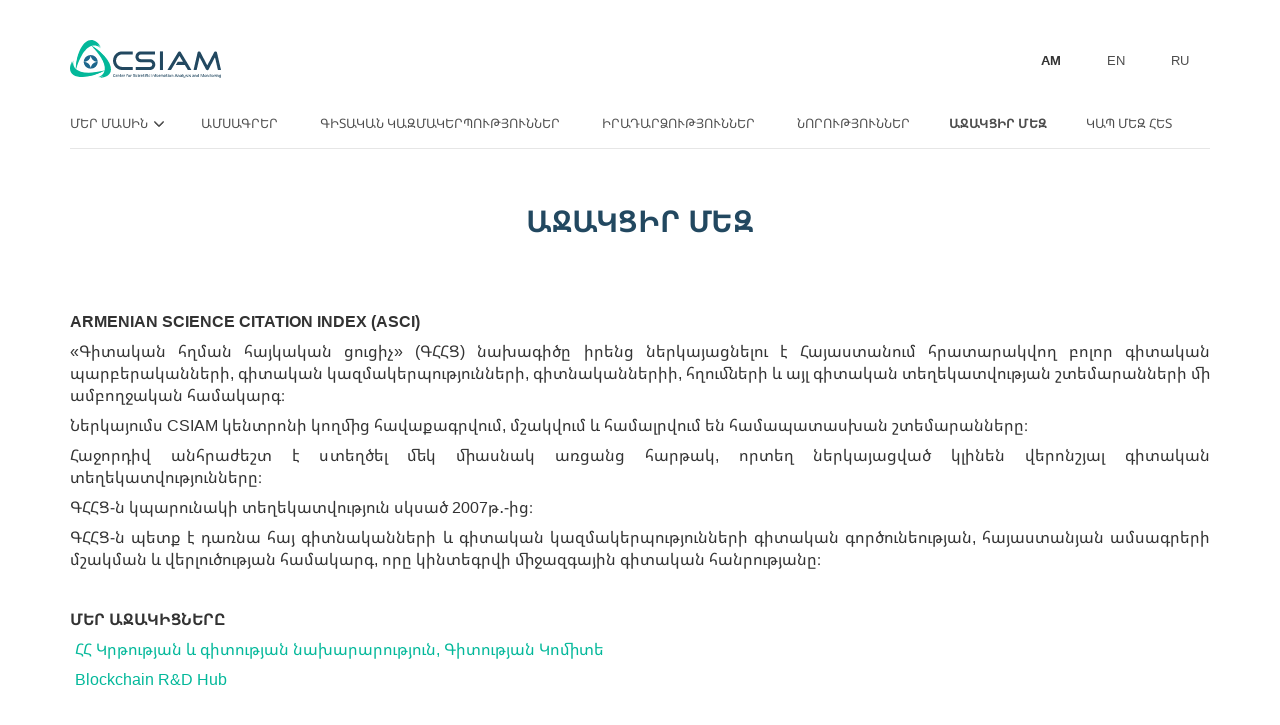

--- FILE ---
content_type: text/html; charset=UTF-8
request_url: http://csiam.sci.am/am/support-us/
body_size: 2911
content:

<!DOCTYPE html>
<html lang="en">
<head>
    <meta charset="utf-8">
    <link rel="apple-touch-icon" sizes="120x120" href="assets/images/favicon/apple-touch-icon.png">
    <link rel="icon" type="image/png" sizes="32x32" href="assets/images/favicon/favicon-32x32.png">
    <link rel="icon" type="image/png" sizes="16x16" href="assets/images/favicon/favicon-16x16.png">
    <link rel="manifest" href="/site.webmanifest">
    <link rel="mask-icon" href="assets/images/favicon/safari-pinned-tab.svg" color="#5bbad5">
    <meta name="msapplication-TileColor" content="#da532c">
    <meta name="theme-color" content="#ffffff">

    <base href='http://csiam.sci.am/' />
<meta name="language" content="am" />
<title>CSIAM</title>
<meta name="author" content="CSIAM" />
<meta name="Description" content="" />
<meta name="copyright" content="&copy; 2026 CSIAM" />
<meta property="og:title" content="CSIAM" />
<meta property="og:image" content="http://csiam.sci.am/media/images/38870.jpg" />
<meta property="og:url" content="http://csiam.sci.am/am/support-us/" />
<meta property="og:site_name" content="CSIAM" />
<meta property="og:description" content="" />
<meta property="og:type" content="website" />
<meta property="og:article:published_time" content="" />
<meta property="og:article:modified_time" content="" />
<meta property="og:article:author" content="CSIAM" />
<meta property="twitter:title" content="CSIAM" />
<meta property="twitter:description" content="" />
<meta property="twitter:site" content="@Blockchain Research & Development Hub" />
<meta property="twitter:url" content="http://csiam.sci.am/am/support-us/" />
<meta property="twitter:card" content="summary" />
<meta property="twitter:image:src" content="http://csiam.sci.am/media/images/38870.jpg" />

    <link rel="stylesheet" href="assets/css/app.css?1769752367">
    <meta name="viewport" content="width=device-width, initial-scale=1">

    </head>
<body>

<div>
    <section class="team-first">
        <div class="container ">
            <div class="header-container">
                <header class="dark">
    <a href="http://csiam.sci.am/am">
        <img src="assets/images/CSIAMB.svg"/>
        <img src="assets/images/csiam-white.svg"/>
    </a>

    <ul class="lngs">
                    <li class="selected">AM</li>
            <li><a href="http://csiam.sci.am/en/support-us/">EN</a></li>
            <li><a href="http://csiam.sci.am/ru/support-us/">RU</a></li>
                </ul>

    <ul class="main-menu">
        <li><a href='http://csiam.sci.am/am/about/'>Մեր մասին <span></span></a><ul><li><a href='http://csiam.sci.am/am/about/structure-activity/'>Կառուցվածք և գործունեություն</a></li><li><a href='http://csiam.sci.am/am/about/team/'>Անձնակազմ</a></li><li><a href='http://csiam.sci.am/am/about/science-issues/'>Գիտաբանության հարցեր</a></li><li><a href='http://csiam.sci.am/am/about/publications/'>Հրապարակումներ</a></li><li><a href='http://csiam.sci.am/am/about/projects/'>Ծրագրեր</a></li></ul></li><li><a href='http://csiam.sci.am/am/magazines/'>Ամսագրեր</a></li><li><a href='http://csiam.sci.am/am/scientific-organizations/'>Գիտական կազմակերպություններ</a></li><li><a href='http://csiam.sci.am/am/events/'>Իրադարձություններ</a></li><li><a href='http://csiam.sci.am/am/news/'>Նորություններ</a></li><li class='selected'><a href='http://csiam.sci.am/am/support-us/' class='mm6'>Աջակցիր մեզ</a></li><li class='contact-menu-item'><a href='http://csiam.sci.am/am/contact-us/'>Կապ մեզ հետ</a></li>
        <li class="langs">
                            <span class="selected">AM</span>
                <span><a href="http://csiam.sci.am/en/support-us/">EN</a></span>
                <span><a href="http://csiam.sci.am/ru/support-us/">RU</a></span>
                        </li>
    </ul>

    <div class="hamburger">
        <span></span>
        <span></span>
        <span></span>
    </div>
</header>            </div>

            <h1 class="__header_greener">Աջակցիր մեզ</h1>
        </div>
        <div class="container-fluid">
            <div class="questions-of row">
                <div class="container">
                    <div class="col-sm-12 support-text">
                        <p><span style="font-size: medium;"><strong>ARMENIAN SCIENCE CITATION INDEX (ASCI)</strong></span></p>
<p style="text-align: justify;">&laquo;Գիտական հղման հայկական ցուցիչ&raquo; (ԳՀՀՑ) նախագիծը իրենց ներկայացնելու է Հայաստանում հրատարակվող բոլոր գիտական պարբերականների, գիտական կազմակերպությունների, գիտնականներիի, հղումների և այլ գիտական տեղեկատվության շտեմարանների մի ամբողջական համակարգ։</p>
<p style="text-align: justify;">Ներկայումս CSIAM կենտրոնի կողմից հավաքագրվում, մշակվում և համալրվում են համապատասխան շտեմարանները։</p>
<p style="text-align: justify;">Հաջորդիվ անհրաժեշտ է ստեղծել մեկ միասնակ առցանց հարթակ, որտեղ ներկայացված կլինեն վերոնշյալ գիտական տեղեկատվությունները։</p>
<p style="text-align: justify;">ԳՀՀՑ-ն կպարունակի տեղեկատվություն սկսած 2007թ․-ից։</p>
<p style="text-align: justify;">ԳՀՀՑ-ն պետք է դառնա հայ գիտնականների և գիտական կազմակերպությունների գիտական գործունեության, հայաստանյան ամսագրերի մշակման և վերլուծության համակարգ, որը կինտեգրվի միջազգային գիտական հանրությանը։</p>
<p>&nbsp;</p>
<p><span style="font-size: medium;"><strong>ՄԵՐ ԱՋԱԿԻՑՆԵՐԸ</strong></span></p>
<p><a href="http://scs.am/">ՀՀ Կրթության և գիտության նախարարություն, Գիտության Կոմիտե</a></p>
<p><a href="https://brdhub.com/en/about/">Blockchain R&amp;D Hub</a></p>
<p>&nbsp;</p>                        <!--<img src="assets/images/support.jpg" alt="" style="width: 100%;">-->
                    </div>
                </div>
            </div>
        </div>
    </section>

    <section class="contact-us">
    <h2>Կապ մեզ հետ</h2>
    <div id="map" style="height:360px"></div>
</section><footer>
    <div class="container">
        <div class="row">
            <div class="col-sm-3 csiam-footer footer-nav">
                <ul>
                    <li><a href='http://csiam.sci.am/am/about/'>Մեր մասին</a></li><li><a href='http://csiam.sci.am/am/magazines/'>Ամսագրեր</a></li><li><a href='http://csiam.sci.am/am/scientific-organizations/'>Գիտական կազմակերպություններ</a></li><li><a href='http://csiam.sci.am/am/events/'>Իրադարձություններ</a></li><li><a href='http://csiam.sci.am/am/news/'>Նորություններ</a></li><li class='selected'>Աջակցիր մեզ</li><li><a href='http://csiam.sci.am/am/contact-us/'>Կապ մեզ հետ</a></li>                </ul>
            </div>

                        <div class="col-sm-3 footer-nav">
                <ul>
                                            <li>
                            <a href="http://csiam.sci.am/am/about/structure-activity/">Կառուցվածք և գործունեություն</a>
                        </li>
                                                <li>
                            <a href="http://csiam.sci.am/am/about/team/">Անձնակազմ</a>
                        </li>
                                                <li>
                            <a href="http://csiam.sci.am/am/about/science-issues/">Գիտաբանության հարցեր</a>
                        </li>
                                                <li>
                            <a href="http://csiam.sci.am/am/about/publications/">Հրապարակումներ</a>
                        </li>
                                                <li>
                            <a href="http://csiam.sci.am/am/about/projects/">Ծրագրեր</a>
                        </li>
                                        </ul>
            </div>
            <div class="col-sm-5 col-sm-offset-1">
                <h4>Բաժանորդագրվել նորություններին</h4>
                <form id="subscribe-form" class="subscribe-form" action="">
                    <input type="email" name="email" id="f_s_email" placeholder="Ձեր էլ. փոստի հասցեն"/>
                    <input type="submit" value="Միացեք"/>
                    <p style="display: none;">Շնորհակալություն մեզ միանալու համար</p>
                </form>
                <div class="socials">
                    <h4>Հետևեք մեզ</h4>
                    <a href="#"><img src="assets/images/social-fb.svg"/></a>
                    <a href="#"><img src="assets/images/social-twitter.svg"/></a>
                    <a href="#"><img src="assets/images/social-instagram.svg"/></a>

                    <small class="copyright">
                        &copy; 2026 CSIAM
                    </small>
                </div>
            </div>
        </div>
    </div>
</footer>
</div>
<script type="text/javascript">
    var contentString = '<div id="content" >' +
        '<div id="siteNotice">' + '<p>0014 Երևան, Հայաստան Պարույր Սևակ 1</p>' + '<p>csiam@ipia.sci.am</p>' + '<p>+374 60 62 35 53</p>'
    '</div>' +
    '</div>';
    var contactsPage = true;
</script>
<script src="https://ajax.googleapis.com/ajax/libs/jquery/3.3.1/jquery.min.js"></script>
<script src="assets/js/swiper.min.js"></script>
<script src="assets/js/parallax.min.js"></script>
<script src="https://maps.googleapis.com/maps/api/js?key=AIzaSyANc0e4VNkUww89nMVTD5kAdXUZ4EWQddA"></script>
<script src="assets/js/scrollMonitor.js"></script>
<script src="assets/js/app.js?1769752367"></script>
<script src="assets/js/custom.js?1769752367"></script>

</body>
</html>

Error has been generated during opening the cached file!

--- FILE ---
content_type: text/css
request_url: http://csiam.sci.am/assets/css/app.css?1769752367
body_size: 11640
content:
@import "bootstrap.min.css";
@import "swiper.min.css";
@import "../fonts/NotoSansArmenian.css";
* {
  margin: 0;
  padding: 0;
  box-sizing: border-box;
}
a {
  color: #03b89a;
}
h1 {
  font-size: 30px;
  text-align: center;
  color: #224860;
  margin: 0 0 20px;
  text-transform: uppercase;
  font-weight: 700;
}
h4 {
  font-size: 20px;
}
a:hover {
  color: #039c83;
  text-decoration: none;
}
body {
  background: #fff;
  font-family: 'Noto Sans Armenian', 'Helvetica', Arial, sans-serif;
  -webkit-font-smoothing: antialiased;
}
.home-page-title h1 {
  text-align: left;
}
.container:not(:first-of-type) {
  opacity: 0;
  transition: 1s opacity;
}
.container:not(:first-of-type).__animateIn {
  opacity: 1;
}
.header-container {
  position: fixed;
  left: 0;
  top: 0;
  width: 100%;
  z-index: 5;
}
.header-container:not(.white) {
  transition: 0.4s;
}
.header-container.__green {
  background: #03b89a;
}
.header-container.__green header {
  padding: 20px 15px;
}
.header-container.__green header > ul li > ul {
  left: -12px;
}
.header-container.__green header > ul li > ul li {
  background: #03b89a;
  padding: 0 12px;
}
.header-container.__green header > ul li > ul li.selected {
  margin: 0 !important;
}
.header-container.__green header ul.lngs li.selected {
  color: #fff;
}
.header-container.__green header.dark.__green img:nth-of-type(1) {
  display: none;
}
.header-container.__green header.dark.__green img:nth-of-type(2) {
  display: inline-block !important;
}
header {
  width: 100%;
  padding: 40px 15px;
  max-width: 1170px;
  margin: 0 auto;
  transition: 0.4s padding;
}
header img {
  width: 152px;
}
header img:nth-of-type(2) {
  display: none;
}
header > ul {
  float: right;
  margin: 10px 0;
  position: relative;
  z-index: 6;
}
header > ul > li {
  display: inline-block;
  text-transform: uppercase;
  margin: 0 21px;
  font-size: 13px;
  position: relative;
  transition: 0.3s ease-out;
  cursor: default;
}
header > ul > li.selected {
  font-weight: bold;
  cursor: default;
  opacity: 1 !important;
  margin: 0 18px;
}
header > ul > li.selected:hover {
  opacity: 1 !important;
  cursor: default !important;
}
header > ul > li:first-of-type {
  margin-left: 0;
}
header > ul > li.contact-menu-item {
  margin-right: 0;
}
header > ul > li.langs {
  display: none;
}
header > ul > li.langs span {
  transform: none;
  display: inline;
  border: none;
  font-size: 12px;
}
header > ul > li span {
  display: inline-block;
  width: 8px;
  height: 8px;
  border-left: 1.5px solid #fff;
  border-bottom: 1.5px solid #fff;
  transform: translate(4px, -2px) rotate(-45deg);
  border-radius: 2px;
  transition: transform 0.4s;
}
header > ul > li:hover > ul {
  background: #fff;
}
header > ul > li:hover > ul,
header > ul > li a:focus + ul {
  max-height: 250px;
  text-align: left;
}
header > ul > li:hover span,
header > ul > li a:focus span {
  transform: translate(4px, 2px) rotate(135deg);
}
header > ul > li > ul {
  max-height: 0;
  text-align: left;
  overflow: hidden;
  position: absolute;
  top: 30px;
  left: 0;
  white-space: nowrap;
  transition: max-height 1.2s;
}
header > ul > li > ul li {
  display: block;
  margin: 0;
  line-height: 35px;
}
header > ul > li > ul li a {
  color: #fff;
}
header > ul > li > ul li a:focus {
  text-decoration: none;
}
header > ul > li a {
  color: #fff;
}
header > ul > li a:hover {
  color: #fff;
  opacity: 0.5;
  text-decoration: none;
}
header > ul > li a:focus {
  text-decoration: none;
}
header > ul > li a.selected-link {
  color: #333;
  opacity: 1 !important;
  font-weight: bold;
  cursor: default;
}
header > ul > li a.selected-link:hover {
  opacity: 1;
  cursor: default;
}
header > ul.main-menu {
  float: none;
  padding: 20px 0 15px 0;
  margin: 15px 0 0 0;
  border-bottom: 1px solid #e6e6e6;
  transition: 0.3s ease-out padding;
}
header > ul.main-menu li.selected {
  font-weight: bold;
}
header.dark:not(.__green) > ul li span {
  border-color: rgba(0,0,0,0.698);
}
header.dark:not(.__green) > ul li a {
  color: rgba(0,0,0,0.698);
}
header.dark:not(.__green) > ul li > ul li a {
  color: rgba(0,0,0,0.698);
}
header.dark:not(.__green) .hamburger span {
  background: rgba(0,0,0,0.698);
}
header.dark.__green ul.lngs li a:focus {
  color: #fff;
}
header.dark.__green ul.main-menu li.selected {
  font-weight: bold;
  color: #fff !important;
  cursor: default;
  opacity: 1 !important;
  margin: 0 18px;
}
header.dark.__green ul.main-menu li.selected:hover {
  opacity: 1 !important;
  cursor: default !important;
}
header.dark.__green ul.main-menu li a.selected-link {
  opacity: 1 !important;
  font-weight: bold;
  color: #fff;
  cursor: default;
}
header.dark.__green ul.main-menu li a.selected-link:hover {
  opacity: 1;
  cursor: default;
}
header.dark.__green> ul.main-menu {
  padding: 20px 0 0 0;
  margin: 15px 0 0 0;
  border-top: 1px solid #e6e6e6;
  border-bottom: none;
}
header.dark.__green> ul.main-menu li a:focus {
  outline: none;
  color: #fff;
}
header .hamburger {
  display: none;
  width: 32px;
  height: 24px;
  cursor: pointer;
  text-align: center;
  line-height: 0;
  position: absolute;
  right: 8px;
  top: 28px;
}
header .hamburger span {
  display: inline-block;
  width: 75%;
  height: 2px;
  background-color: #fff;
  transition: 0.4s;
  margin: 3px 0;
}
header .hamburger.open span:nth-child(2) {
  opacity: 0;
}
header .hamburger.open span:nth-child(1) {
  transform: translateY(8px) rotate(45deg);
}
header .hamburger.open span:nth-child(3) {
  transform: translateY(-8px) rotate(-45deg);
}
header ul.lngs li.selected {
  margin: 0 21px !important;
}
.white header ul li {
  color: #fff !important;
}
.white header ul li a {
  color: #fff !important;
}
.white header ul li a span {
  border-color: #fff !important;
}
.white header ul li a.selected-link {
  opacity: 1;
  cursor: default;
  font-weight: bold;
}
.white header ul li.selected {
  opacity: 1;
  cursor: default;
  font-weight: bold;
}
.white header img:nth-of-type(1) {
  display: none;
}
.white header img:nth-of-type(2) {
  display: inline-block;
}
.white header.dark.__green img {
  filter: none !important;
}
.white header dark:not(.__green) > ul li a {
  color: #fff !important;
}
.white header dark:not(.__green) > ul li a span {
  border-color: #fff !important;
}
.white header .hamburger span {
  background-color: #fff !important;
}
.white header .dark.__green img:nth-of-type(1) {
  display: none !important;
}
.white header .dark.__green img:nth-of-type(2) {
  display: inline-block !important;
}
.white header > ul > li:hover > ul {
  background: transparent;
}
.white header > ul.main-menu {
  border-bottom: none;
  border-top: 1px solid #e6e6e6;
}
header > ul > li.langs span.selected {
  color: #fff;
  font-weight: bold;
}
section.first {
  width: 100%;
  height: 100vh;
}
section.first .container,
section.first .row,
section.first .col-xs-12 {
  height: 100%;
}
section.first h1 {
  font-size: 30px;
  max-width: 600px;
  color: #fff;
  text-transform: uppercase;
  position: absolute;
  top: 50%;
  transform: translateY(-80%);
}
section.first .toBottom {
  position: absolute;
  bottom: 65px;
  left: 50%;
  cursor: pointer;
  display: inline-block;
  opacity: 0.5;
  transform: translateX(-50%);
}
section.first .toBottom span {
  position: absolute;
  top: 0;
  opacity: 0;
  display: block;
  width: 22px;
  height: 22px;
  border-radius: 2px;
  border-left: 4px solid #fff;
  border-bottom: 4px solid #fff;
  transform: rotate(-45deg);
  line-height: 0px;
  animation: toBottom 2s infinite linear;
}
section.first .toBottom span:last-of-type {
  animation-delay: 0.81s;
}
@-moz-keyframes toBottom {
  0% {
    transform: translateY(0) rotate(-45deg);
    opacity: 1;
  }
  80% {
    transform: translateY(100%) rotate(-45deg);
    opacity: 0;
  }
  81% {
    transform: translateY(0) rotate(-45deg);
  }
  100% {
    opacity: 1;
  }
}
@-webkit-keyframes toBottom {
  0% {
    transform: translateY(0) rotate(-45deg);
    opacity: 1;
  }
  80% {
    transform: translateY(100%) rotate(-45deg);
    opacity: 0;
  }
  81% {
    transform: translateY(0) rotate(-45deg);
  }
  100% {
    opacity: 1;
  }
}
@-o-keyframes toBottom {
  0% {
    transform: translateY(0) rotate(-45deg);
    opacity: 1;
  }
  80% {
    transform: translateY(100%) rotate(-45deg);
    opacity: 0;
  }
  81% {
    transform: translateY(0) rotate(-45deg);
  }
  100% {
    opacity: 1;
  }
}
@keyframes toBottom {
  0% {
    transform: translateY(0) rotate(-45deg);
    opacity: 1;
  }
  80% {
    transform: translateY(100%) rotate(-45deg);
    opacity: 0;
  }
  81% {
    transform: translateY(0) rotate(-45deg);
  }
  100% {
    opacity: 1;
  }
}
section.about-us {
  background-image: url("../images/nest.png");
  background-size: 100%;
  overflow: hidden;
  position: relative;
}
section.about-us h2 {
  font-size: 24px;
  margin: 80px 0 40px;
  text-align: center;
}
section.about-us .quotes {
  position: relative;
  margin-bottom: 20px;
  display: flex;
  justify-content: center;
  align-items: center;
}
section.about-us .quotes:after {
  content: '';
  position: absolute;
  left: 120px;
  height: 1px;
  background: #e8e8e8;
  max-width: 265px;
  width: 100%;
}
section.about-us .quotes:before {
  content: '';
  position: absolute;
  right: 120px;
  height: 1px;
  background: #e8e8e8;
  max-width: 265px;
  width: 100%;
}
section.about-us .idea-section {
  width: 100%;
  margin: 100px auto;
  max-width: 860px;
  text-align: center;
  font-size: 20px;
}
section.about-us .idea-section p {
  max-width: 690px;
  margin: 0 auto;
  padding: 2px 0;
  font-size: 20px;
}
section.about-us:after {
  content: '';
  width: 100%;
  position: absolute;
  bottom: 0;
  left: 0;
  box-shadow: 0px -4px 80px 40px #fff;
}
section.metrix-section {
  padding: 100px 0;
  border-top: 1px solid #d3d3d3;
  position: relative;
  overflow: hidden;
}
section.metrix-section #myChart {
  font-size: 20px;
}
section.metrix-section .back-effects {
  width: 100%;
  height: 100%;
  position: absolute;
  top: 0;
  left: 0;
  z-index: -1;
  overflow: hidden;
}
section.metrix-section .back-effects .back-item {
  position: absolute;
}
section.metrix-section .back-effects .back-item img {
  width: 100%;
}
section.metrix-section .back-effects .back-item:nth-child(1) {
  width: 200px;
  top: 10%;
  left: 24%;
}
section.metrix-section .back-effects .back-item:nth-child(1) img {
  transform: rotate(45deg);
}
section.metrix-section .back-effects .back-item:nth-child(2) {
  width: 300px;
  top: 20%;
  left: 60%;
}
section.metrix-section .back-effects .back-item:nth-child(2) img {
  transform: rotate(-40deg);
}
section.metrix-section .back-effects .back-item:nth-child(3) {
  width: 180px;
  top: 60%;
  left: 40%;
}
section.metrix-section .back-effects .back-item:nth-child(3) img {
  transform: rotate(45deg);
}
section.metrix-section .back-effects .back-item:nth-child(4) {
  width: 180px;
  top: 80%;
  left: 50%;
}
section.metrix-section .back-effects .back-item:nth-child(4) img {
  transform: rotate(45deg);
}
section.metrix-section .back-effects .back-item:nth-child(5) {
  width: 120px;
  top: 110%;
  left: 10%;
}
section.metrix-section .back-effects .back-item:nth-child(5) img {
  transform: rotate(45deg);
}
section.metrix-section .back-effects .back-item:nth-child(6) {
  width: 140px;
  top: 100%;
  left: 30%;
}
section.metrix-section .back-effects .back-item:nth-child(6) img {
  transform: rotate(45deg);
}
section.chart-section {
  position: relative;
}
section.chart-section .table-header {
  margin: 0 auto;
  max-width: 1100px;
  display: flex;
  font-size: 16px;
  justify-content: space-between;
  text-transform: uppercase;
}
section.chart-section .table-container {
  display: flex;
  align-items: flex-start;
  justify-content: space-between;
  max-width: 1400px;
  width: 100%;
}
section.chart-section .table-container table {
  font-size: 16px;
  max-width: 80%;
  width: 100%;
  margin: 20px 0 100px;
}
section.chart-section .table-container table tr:nth-of-type(1) {
  border-bottom: 1px solid #e6e6e6;
}
section.chart-section .table-container table th {
  padding: 20px 40px 20px 0;
  vertical-align: top;
}
section.chart-section .table-container table td {
  padding: 20px 10px 0px 0;
}
section.chart-section .table-container table span {
  font-size: 16px;
  position: relative;
}
section.chart-section .table-container table span span.short-description {
  font-size: 12px;
  font-weight: 400;
  text-align: left;
  max-width: 360px;
  padding: 0 5px 0 0;
  width: 100%;
  display: block;
}
.news.n {
  margin: 10px 0;
  padding: 20px 40px;
  border-radius: 6px;
  background: #f5f5f5;
}
.news h3 {
  font-size: 20px;
  margin: 20px 0;
}
.news a {
  margin-top: 10px;
  float: right;
}
section.latest-news .see-more {
  height: 60px;
  width: 215px;
  background: #03b89a;
  color: #fff;
  margin: 40px auto 97px;
  display: flex;
  align-items: center;
  justify-content: center;
  transition: 0.3s background;
  border: transparent;
}
section.latest-news .see-more:focus {
  outline: none;
  text-decoration: none;
}
section.latest-news .see-more:hover {
  background: #039c83;
  transition: 0.3s background;
}
section.latest-news .see-more span {
  font-size: 20px;
  text-transform: uppercase;
}
section.latest-news.team-page {
  padding: 70px 0;
}
section.latest-news.team-page .date,
section.latest-news.team-page .place {
  display: block;
  color: #224860;
  line-height: 25px;
}
section.latest-news.team-page .news {
  min-height: 350px;
}
section.latest-news.team-page .news a {
  color: #224860;
}
section.latest-news.team-page .news a:hover {
  color: #1d3d52;
}
section.latest-news h2 {
  font-size: 24px;
  margin: 0 0 70px;
  text-align: center;
  color: #224860;
  text-transform: uppercase;
}
section.latest-news p.description {
  width: 100%;
  margin: 40px auto;
  font-size: 12px;
  line-height: 21px;
  text-align: left;
}
section.latest-news .news-prev,
section.latest-news .news-next {
  width: 18px;
  height: 18px;
  display: inline-block;
  position: absolute;
  top: 50%;
  border-left: 3px solid #03b89a;
  border-bottom: 3px solid #03b89a;
  outline: none;
}
section.latest-news .news-prev.swiper-button-disabled,
section.latest-news .news-next.swiper-button-disabled {
  opacity: 0.3;
}
section.latest-news .news-prev {
  transform: translate(-40px, -40px) rotate(45deg);
}
section.latest-news .news-next {
  right: 0;
  transform: translate(40px, -40px) rotate(-135deg);
}
section.latest-news .news-dots {
  margin: 30px 0 60px;
  text-align: center;
}
section.latest-news .news-dots .swiper-pagination-bullet {
  outline: none;
  width: 10px;
  height: 10px;
  margin: 0 3px;
  background: rgba(0,0,0,0.9);
}
section.latest-news .see-all-news {
  position: absolute;
  bottom: 0;
  right: 15px;
}
section.latest-news .see-all-news a {
  position: relative;
  font-size: 20px;
  text-transform: uppercase;
  color: #000;
}
section.latest-news .see-all-news a:after {
  content: '';
  position: absolute;
  bottom: -3px;
  left: 0;
  height: 2px;
  width: 0;
  background: #000;
  transition: width 0.4s;
}
section.latest-news .see-all-news a:hover:after {
  width: 100%;
}
section.article-desc {
  display: flex;
  flex-direction: column;
  align-items: center;
  justify-content: center;
  border-top: 1px solid #d3d3d3;
}
section.article-desc h3 {
  font-size: 20px;
}
section.article-desc p {
  max-width: 830px;
  text-align: center;
  font-size: 16px;
  margin: 8px auto;
}
section.article-desc img {
  height: 76px;
  width: 76px;
  margin: 50px 0 20px;
}
section.article-desc .download-article {
  height: 45px;
  max-width: 274px;
  width: 100%;
  background: #03b89a;
  color: #fff;
  margin: 30px auto 50px;
  display: flex;
  align-items: center;
  justify-content: center;
  outline: none;
  transition: 0.3s background;
  border: transparent;
  cursor: pointer;
}
section.article-desc .download-article:focus {
  outline: none;
}
section.article-desc .download-article:hover {
  background: #039c83;
  transition: 0.3s background;
}
section.article-desc .download-article span {
  font-size: 16px;
  text-transform: uppercase;
  white-space: nowrap;
}
section.article-desc .download-form h3 {
  margin-bottom: 20px;
}
section.article-desc .download-form form {
  display: flex;
  flex-direction: column;
  padding-bottom: 40px;
}
section.article-desc .download-form form p {
  margin: auto;
  text-align: left;
  padding: 0px 0 20px 0;
  width: 100%;
  color: #cd0f0f;
  font-size: 16px;
}
section.article-desc .download-form form input,
section.article-desc .download-form form textarea {
  height: 45px;
  margin-bottom: 30px;
  background: #eee;
  padding: 10px 15px;
  color: #b2b2b2;
  border: none;
  outline: none;
  font-size: 12px;
}
section.article-desc .download-form form input:focus,
section.article-desc .download-form form textarea:focus {
  outline: none;
}
section.article-desc .download-form form textarea {
  min-height: 220px;
  resize: none;
}
section.article-desc .download-form form button {
  height: 40px;
  background: #03b89a;
  color: #fff;
  font-size: 16px;
  width: 150px;
  transition: 0.3s ease-out;
  border: none;
}
section.article-desc .download-form form button:focus {
  outline: none;
}
section.article-desc .download-form form button:hover {
  background: #039c83;
  transition: 0.3s ease-out;
}
section.article-desc .download-form form .submit {
  display: flex;
  flex-direction: column;
  position: relative;
}
section.article-desc .download-form form .submit input {
  margin-bottom: 20px;
  width: 150px;
  padding: 0;
  position: relative;
  z-index: 3;
  height: 20px;
  opacity: 0;
  cursor: pointer;
}
section.article-desc .download-form form .submit a {
  color: #03b89a;
  cursor: pointer;
  margin-bottom: 20px;
}
section.article-desc .download-form form .submit a:hover {
  text-decoration: underline;
}
section.article-desc .download-form form .submit a:focus {
  text-decoration: none;
}
section.article-desc .download-form .notification {
  display: none;
  max-width: none;
}
section.article a:focus {
  text-decoration: none;
}
section.article h3 {
  font-size: 20px;
  margin: 30px 0;
  color: #224860;
  font-weight: 400;
  text-align: left;
}
section.article .news {
  padding: 50px 40px;
  border-radius: 6px;
  background: #f5f5f5;
  min-height: 367px;
  max-height: 367px;
  position: relative;
}
section.article .news:after {
  content: '';
  position: absolute;
  bottom: 0;
  left: 0;
  right: 0;
  width: 100%;
  height: 64px;
  background: #f5f5f5;
}
section.article .news a {
  float: none;
}
section.article .news div p {
  width: 100%;
  margin: 1rem auto;
  text-align: left;
  max-height: 104px;
  min-height: 104px;
  overflow: hidden;
}
section.article .date {
  display: flex;
  flex-direction: column;
}
section.upcoming {
  padding-top: 50px;
}
section.upcoming h2 {
  font-size: 24px;
  margin: 0 0 70px;
  text-align: center;
  color: #224860;
  text-transform: uppercase;
}
section.upcoming .container.come-soon {
  display: flex;
  flex-direction: column;
  justify-content: center;
  margin-bottom: 30px;
}
section.upcoming .col-md-12 {
  background: #f7f7f7;
  padding: 20px;
  font-size: 20px;
  color: #23475f;
  margin-bottom: 40px;
  transition: 0.3s ease-out;
  cursor: pointer;
}
section.upcoming .col-md-12:hover {
  background: #e4e4e4;
  transition: background 0.3s ease-out;
}
section.upcoming .col-md-12 a {
  display: flex;
  justify-content: space-between;
  color: #333;
}
section.upcoming .col-md-12 a:focus {
  text-decoration: none;
}
section.upcoming .col-md-12 div:nth-of-type(1) {
  max-width: 470px;
  font-size: 20px;
  color: #333;
}
section.upcoming .col-md-12 div:nth-of-type(1) p {
  width: 100%;
  font-size: 16px;
  text-align: left;
  margin-bottom: 1rem;
  line-height: 24px;
}
section.upcoming .col-md-12 div:nth-of-type(1) p a {
  color: #1d3d52;
}
section.upcoming .col-md-12 div:nth-of-type(1) p a:hover {
  text-decoration: underline;
}
section.upcoming .col-md-12 div:nth-of-type(2) {
  min-width: 145px;
  max-width: 430px;
}
section.upcoming .col-md-12 div:nth-of-type(2) p {
  width: 100%;
  font-size: 14px;
  margin-bottom: 1rem;
  line-height: 24px;
  display: flex;
  flex-direction: column;
  text-align: left;
}
section.upcoming .col-md-12 div:nth-of-type(2) p a {
  color: #1d3d52;
}
section.upcoming .col-md-12 div:nth-of-type(2) p a:hover {
  text-decoration: underline;
}
section.upcoming .see-more {
  height: 45px;
  width: 215px;
  background: #03b89a;
  color: #fff;
  margin: 50px auto;
  transition: 0.3s background;
  border: transparent;
  display: flex;
  align-items: center;
  justify-content: center;
}
section.upcoming .see-more:focus {
  outline: none;
}
section.upcoming .see-more:hover {
  background: #039c83;
  transition: 0.3s background;
}
section.upcoming .see-more span {
  font-size: 16px;
  text-transform: uppercase;
}
section.projects-info {
  padding-bottom: 60px;
  padding-top: 10px;
}
section.projects-info .project-container {
  padding-bottom: 0;
}
section.projects-info .project-container .accordion1 a {
  border: none;
  width: 100%;
  white-space: unset;
  text-align: left;
  margin-top: 40px;
  background: #f7f7f7;
  padding: 0;
  transition: 0.3s ease-out;
  border-radius: 0;
}
section.projects-info .project-container .accordion1 a:focus {
  box-shadow: none;
  outline: none;
  outline-offset: none;
}
section.projects-info .project-container .accordion1 a:active {
  box-shadow: none;
  outline: none;
  outline-offset: none;
}
section.projects-info .project-container .accordion1 a:hover {
  background: #e4e4e4;
  transition: 0.3s ease-out;
}
section.projects-info .project-container .accordion1 > div {
  background: #f7f7f7;
}
section.projects-info .project-container .accordion1 > div p {
  width: 100%;
  margin: auto 0;
  font-size: 16px;
  line-height: 24px;
  text-align: left;
  padding: 10px 40px 20px 40px;
}
section.projects-info .project-container .accordion1 > div p > a {
  color: #03b89a;
  margin: 0 5px;
  font-size: 16px;
  background: none;
}
section.projects-info .project-container .accordion1 > div p > a:hover {
  text-decoration: underline;
  background: none;
}
section.projects-info .project-container .accordion1 > div p:last-of-type a {
  color: #03b89a;
  margin: 0;
  font-size: 13px;
  background: none;
  font-style: italic;
  background: none;
  font-weight: normal;
}
section.projects-info .project-container .accordion1 > div p:last-of-type a:hover {
  background: none;
  text-decoration: underline;
}
section.projects-info .project-items {
  padding: 15px 40px 20px;
  transition: 0.3s ease-out;
}
section.projects-info .project-items p {
  max-width: 56%;
  max-height: 0;
  overflow: hidden;
  text-align: left;
  margin: 0;
  font-size: 12px;
  transition: max-height 0.3s ease-out;
}
section.projects-info h3,
section.projects-info a {
  color: #1d3d52;
  font-size: 20px;
  font-weight: 400;
}
section.projects-info h3 {
  color: #1d3d52;
  font-size: 18px;
  font-weight: 400;
  line-height: 26px;
  margin-top: 9px;
}
.open p {
  max-height: 200px !important;
  overflow: visible !important;
  transition: max-height 0.3s ease-out;
}
section.news-section {
  padding-top: 50px;
}
section.news-section h2 {
  font-size: 24px;
  margin: 0 0 70px;
  text-align: center;
  color: #224860;
  text-transform: uppercase;
}
section.news-section .col-lg-4 a {
  text-decoration: none;
  color: inherit;
}
section.news-section .col-lg-4 a div {
  border-radius: 6px;
  background: #f5f5f5;
  padding: 20px 30px;
  margin-bottom: 60px;
  min-height: 423px;
  max-height: 200px;
  position: relative;
  overflow: hidden;
}
section.news-section .col-lg-4 a div span {
  font-size: 12px;
}
section.news-section .col-lg-4 a div span:focus {
  text-decoration: none;
}
section.news-section .col-lg-4 a div h3 {
  font-size: 20px;
  margin: 30px 0;
  color: #000;
  font-weight: 400;
  margin-top: 5px;
  transition: 0.3s ease-out;
}
section.news-section .col-lg-4 a div p {
  font-size: 12px;
  text-align: left;
  color: #000;
  width: 100%;
  margin-top: 40px;
  overflow: hidden;
  margin-bottom: 20px;
}
section.news-section .col-lg-4 a div p.read-more {
  text-align: right;
  position: absolute;
  bottom: 0;
  padding: 10px 0 0 0;
  margin-bottom: 0;
  background: #f5f5f5;
  height: 84px;
  width: calc(100% - 60px);
}
section.news-section .col-lg-4 a div span.read-more {
  right: 35px;
  font-style: italic;
  font-size: 12px;
  color: #01b89a;
  position: absolute;
  z-index: 7;
  bottom: 30px;
}
section.news-section .col-lg-4 a:hover span.read-more {
  text-decoration: underline;
  transition: 0.3s ease-out;
}
section.news-section .col-lg-12 {
  text-align: center;
}
section.news-section .col-lg-12 .see-more {
  height: 45px;
  width: 215px;
  background: #03b89a;
  color: #fff;
  transition: 0.3s background;
  border: transparent;
  display: flex;
  align-items: center;
  justify-content: center;
  margin: 0px auto 60px;
}
section.news-section .col-lg-12 .see-more:focus {
  outline: none;
  transition: 0.3s background;
  text-decoration: none;
}
section.news-section .col-lg-12 .see-more:hover {
  background: #039c83;
}
section.news-section .col-lg-12 .see-more span {
  font-size: 16px;
  text-transform: uppercase;
}
section.published-article-page .col-lg-4 a div {
  position: relative;
  overflow: hidden;
}
section.published-article-page .col-lg-4 a div:after {
  content: '';
  position: absolute;
  bottom: 0;
  left: 0;
  right: 0;
  width: 100%;
  height: 113px;
  background: linear-gradient(to top, #f5f5f5 30%, rgba(243,243,243,0.839) 67%, rgba(255,255,255,0));
}
section.published-news-page .col-lg-4 a div {
  position: relative;
  overflow: hidden;
  min-height: 320px;
}
section.published-news-page .col-lg-4 a div:after {
  content: '';
  position: absolute;
  bottom: 0;
  left: 0;
  right: 0;
  width: 100%;
  height: 113px;
  background: linear-gradient(to top, #f5f5f5 30%, rgba(243,243,243,0.839) 67%, rgba(255,255,255,0));
}
#map {
  height: 100%;
  width: 100%;
  margin: 0px;
  padding: 0px;
}
#content {
  padding: 20px 10px 5px 20px;
}
#content p {
  color: #fff;
  font-size: 14px;
  text-align: left;
  margin-bottom: 10px;
  font-weight: 500;
}
#content p a {
  color: #fff;
}
/*style the box*/
.gm-style .gm-style-iw {
  background-color: #03b89a !important;
  top: 0 !important;
  left: 0 !important;
  max-height: 115px;
  width: 100%;
  height: 100%;
  min-height: 100px !important;
  padding-top: 2px;
  display: block !important;
}
/*style the p tag*/
.gm-style .gm-style-iw #google-popup p {
  padding: 10px;
  margin: auto;
  font-size: 20px;
}
.gm-style div div div div div div div div div:nth-of-type(1) {
  background: #03b89a;
}
/*style the arrow*/
.gm-style div div div div div div div div {
  padding: 0;
  margin: 0;
  top: 0;
  color: #fff;
  font-size: 16px;
}
.gm-style div div div div div div div div div {
  background-color: #03b89a !important;
}
.gm-style div div div div div div {
  position: relative;
}
.gm-style div div div div div div img[src*="//maps.gstatic.com/mapfiles/api-3/images/mapcnt6"] {
  opacity: 0 !important;
  display: none !important;
}
.gm-style .gm-style-iw div:after,
.gm-style .gm-style-iw div:before {
  display: none !important;
}
section.latest-news h1 {
  padding-bottom: 30px;
}
section.latest-news .see-more {
  height: 45px;
  max-width: 215px;
  width: 100%;
  background: #03b89a;
  color: #fff;
  display: flex;
  align-items: center;
  justify-content: center;
  transition: 0.3s background;
  border: transparent;
  margin: 0px auto 50px;
}
section.latest-news .see-more:focus {
  outline: none;
  transition: 0.3s background;
  text-decoration: none;
}
section.latest-news .see-more:hover {
  background: #039c83;
}
section.latest-news .see-more span {
  font-size: 16px;
  text-transform: uppercase;
}
section.news-inner {
  padding-top: 30px;
}
section.news-inner .news-items {
  border-radius: 6px;
}
section.news-inner .news-items span {
  font-size: 13px;
}
section.news-inner .news-items h3 {
  font-size: 20px;
  margin: 30px 0;
  color: #000;
  font-weight: 400;
}
section.news-inner .news-items p {
  font-size: 12px;
  text-align: left;
  color: #000;
  width: 100%;
  margin: 40px 0 20px;
  max-width: 58%;
}
section.news-inner .news-items .source {
  margin-top: 30px;
}
section.news-inner .news-items .source a {
  font-size: 13px;
  margin-right: 10px;
  font-style: italic;
}
section.news-inner .news-items div img {
  float: right;
  width: 30%;
  margin: 0 0 10px 10px;
}
section.news-inner .news-items div p {
  font-size: 16px;
  text-align: left;
  color: rgba(0,0,0,0.639);
  width: 100%;
  margin: 10px 0;
  width: 100%;
  line-height: 28px;
  max-width: 67%;
}
section.upcoming-events {
  padding-top: 10px;
  padding-bottom: 40px;
}
section.upcoming-events h3 {
  text-align: center;
  margin: 40px auto 60px;
  font-size: 20px;
  color: #4c4c4c;
  text-transform: uppercase;
}
section.subscribe-to-newsletter {
  background: #f7f7f7;
  min-height: 276px;
  display: flex;
  flex-direction: column;
  align-items: center;
  justify-content: center;
}
section.subscribe-to-newsletter h2 {
  font-size: 24px;
  margin: 30px 0 30px;
  text-align: center;
  color: #03b89a;
  text-transform: uppercase;
}
section.subscribe-to-newsletter form p.result {
  margin: 0 0 10px 0;
  color: #f00;
  width: 100%;
  text-align: left;
  font-weight: 400;
}
.subscribe-form {
  margin-bottom: 40px;
  font-size: 0;
}
.subscribe-form p.result {
  margin: 0 0 10px 0;
  color: #f00;
  width: 100%;
  font-weight: 400;
}
.subscribe-form input {
  font-size: 16px;
  height: 40px;
  vertical-align: bottom;
  outline: none;
}
.subscribe-form input[type="email"] {
  border: 1px solid #03b89a;
  width: 60%;
  padding: 0 20px;
}
.subscribe-form input[type="submit"] {
  background: #03b89a;
  border: none;
  color: #fff;
  text-transform: uppercase;
  width: 40%;
  padding: 0;
  transition: 0.3s background;
}
.subscribe-form input[type="submit"]:hover {
  background: #039c83;
}
section.structure {
  overflow: hidden;
  background: #03b89a;
  color: #fff;
}
section.structure h2 {
  font-size: 24px;
  margin: 50px 0 40px;
  text-align: center;
}
section.structure p {
  font-size: 20px;
  text-align: center;
  margin-bottom: 50px;
}
section.structure-parts h2 {
  font-size: 24px;
  margin: 50px 0 50px;
  text-align: center;
  text-transform: uppercase;
}
section.structure-parts .structure-item {
  margin-bottom: 70px;
  text-align: center;
  position: relative;
  top: 80px;
  opacity: 0;
  transition: 1s top, 1s opacity;
}
section.structure-parts .structure-item:nth-child(2) {
  transition-delay: 0.2s;
}
section.structure-parts .structure-item:nth-child(3) {
  transition-delay: 0.4s;
}
section.structure-parts .structure-item.__animateIn {
  top: 0;
  opacity: 1;
}
section.structure-parts .structure-item img {
  width: 75px;
}
section.structure-parts .structure-item h3 {
  padding: 0 12px;
  font-weight: normal;
  margin-top: 30px;
  font-size: 16px;
}
section.partnerships-info {
  overflow: hidden;
  background: #03b89a;
  color: #fff;
}
section.partnerships-info.team-page p {
  margin: 20px 0;
}
section.partnerships-info p {
  font-size: 20px;
  text-align: center;
  margin: 35px 0;
}
section.activity {
  overflow: hidden;
  background-color: #f5f5f5;
}
section.activity h2 {
  font-size: 24px;
  margin: 30px 0 40px;
  text-align: center;
  padding: 25px 0;
  color: #1d3d52;
  text-transform: uppercase;
}
section.activity .see-more {
  height: 45px;
  width: 215px;
  background: #03b89a;
  color: #fff;
  display: flex;
  align-items: center;
  justify-content: center;
  transition: 0.3s background;
  border: transparent;
  margin: 0px auto 60px;
}
section.activity .see-more:focus {
  outline: none;
  transition: 0.3s background;
}
section.activity .see-more:hover {
  background: #039c83;
}
section.activity .see-more span {
  font-size: 16px;
  text-transform: uppercase;
}
section.activity .activity-item {
  font-size: 0;
  margin-bottom: 40px;
  position: relative;
  transition: 1s opacity, 1s left;
}
section.activity .activity-item:nth-child(2n) {
  transition-delay: 0.4s;
  left: 80px;
  opacity: 0;
}
section.activity .activity-item:nth-child(2n-1) {
  left: -80px;
  opacity: 0;
}
section.activity .activity-item.__animateIn {
  left: 0;
  right: 0;
  opacity: 1;
}
section.activity .activity-item .image-wrapper {
  width: 80px;
  height: 80px;
  margin-right: 40px;
  display: inline-block;
  vertical-align: top;
}
section.activity .activity-item .image-wrapper img {
  width: 80px;
  height: 80px;
}
section.activity .activity-item p {
  width: calc(100% - 150px);
  display: inline-block;
  font-size: 16px;
  margin: 0 auto 40px;
}
section.activity.other {
  background-color: #fff;
}
section.projects .container {
  display: flex;
  flex-direction: column;
}
section.projects h2 {
  font-size: 24px;
  margin: 50px 0 70px;
  text-align: center;
  color: #224860;
  text-transform: uppercase;
}
section.projects h3 {
  font-size: 20px;
  text-align: center;
  max-width: 95%;
  margin: 0 auto 50px;
  color: #224860;
}
section.projects h3 a {
  color: #1d3d52;
}
section.projects p {
  text-align: center;
  max-width: 515px;
  margin: auto;
  font-size: 16px;
  line-height: 24px;
}
section.projects .see-more {
  height: 45px;
  width: 215px;
  background: #03b89a;
  color: #fff;
  transition: 0.3s background;
  border: transparent;
  display: flex;
  align-items: center;
  justify-content: center;
  margin: 60px auto 50px;
}
section.projects .see-more:focus {
  outline: none;
  transition: 0.3s background;
}
section.projects .see-more:hover {
  background: #039c83;
}
section.projects .see-more span {
  font-size: 16px;
  text-transform: uppercase;
}
section.science-tab {
  padding-top: 60px;
  padding-bottom: 40px;
}
section.science-tab #Tab-Mobile {
  margin-bottom: 0 !important;
}
section.science-tab #Tab-Mobile,
section.science-tab #tab-content-mobile {
  display: none;
}
section.science-tab #tab-content-mobile {
  margin-bottom: 0;
}
section.science-tab #tab-content-mobile .tab-pane .panel-group .panel .panel-heading {
  background: #eee;
}
section.science-tab #tab-content-mobile .tab-pane .panel-group:nth-child(2n) .panel .panel-heading {
  background: #fff;
}
section.science-tab #Tab-Mobile {
  margin-bottom: 20px;
}
section.science-tab ul {
  margin-bottom: 20px;
  border-bottom: none;
}
section.science-tab ul li {
  min-height: 43px;
  max-width: 30%;
  width: 100%;
  text-align: center;
}
section.science-tab ul li a {
  border: none !important;
  color: #224860;
  font-size: 16px;
  text-transform: uppercase;
  height: 100%;
  background-color: #fff;
  border-radius: 0;
  margin-right: 0;
}
section.science-tab ul li:nth-of-type(2) {
  max-width: 40%;
}
section.science-tab ul li:nth-of-type(3) {
  max-width: 30%;
}
section.science-tab ul li.active a {
  color: #fff !important;
}
.nav-tabs>li.active>a,
.nav-tabs>li.active>a:focus,
.nav-tabs>li.active>a:hover {
  background-color: #03b89a !important;
  transition: background 0.5s ease-out;
}
.tab-content>.active {
  animation-name: fadeIn;
  animation-duration: 1s;
  transition: ease-out;
}
section.science-tab .top-tap-content .panel-body .inner-tab-content .works.active {
  animation-name: fadeIn;
  animation-duration: 0.4s;
  transition: ease-out;
}
section.filtering {
  position: relative;
  padding-top: 30px;
}
section.filtering .filtering-container {
  margin-bottom: 20px;
}
section.filtering .filtering-container a {
  float: left;
  color: #224860;
  font-size: 20px;
}
section.filtering .filtering-container div.search {
  position: relative;
  overflow: hidden;
  width: 100%;
}
section.filtering .filtering-container div.search img {
  position: absolute;
  left: 0;
  bottom: 5px;
  width: 16px;
  height: 17px;
  z-index: 2;
  cursor: pointer;
}
section.filtering .filtering-container div.search input {
  max-width: 100%;
  padding: 10px 15px 10px 30px;
  width: 100%;
  border: none;
  border-bottom: 1px solid #e6e6e6;
  height: 30px;
  transition: 0.3s ease-in-out;
}
section.filtering .filtering-container div.search input:focus {
  outline: none;
}
section.filtering .filtering-container div.search .see-input {
  transform: translateX(0px);
  transition: 0.3s ease-in-out;
}
section.filtering .filtering-container .clear {
  clear: both;
}
section.filtering .type-filter {
  border-bottom: 1px solid #d3d3d3;
  border-top: 1px solid #d3d3d3;
  margin-bottom: 30px;
}
section.filtering .type-filter ul.alph-letter {
  list-style: none;
  display: flex;
  justify-content: space-between;
  align-items: center;
  margin-bottom: 0;
  padding: 13px 0;
  white-space: nowrap;
  overflow: hidden;
  text-overflow: ellipsis;
}
section.filtering .type-filter ul.alph-letter li a {
  font-size: 12px;
  color: #1d3d52;
}
section.see-filtering {
  padding: 0px 0 70px 0;
  position: relative;
  overflow: hidden;
}
section.see-filtering .history-steps {
  display: flex;
  list-style: none;
  margin-bottom: 40px;
  border-top: 1px solid #d3d3d3;
  padding-top: 20px;
}
section.see-filtering ul {
  list-style: none;
  font-size: 24px;
  text-transform: uppercase;
  font-weight: bold;
  margin-bottom: 30px;
}
section.see-filtering ul li {
  text-transform: none;
  font-weight: 400;
  line-height: 18px;
  padding: 7px 0;
}
section.see-filtering ul li a {
  font-size: 16px;
  color: rgba(51,51,51,0.851);
  transition: 0.2s ease-out;
}
section.see-filtering ul li a:focus {
  text-decoration: none;
}
section.see-filtering ul li a:hover {
  color: #03b89a;
  transition: 0.2s ease-out;
}
section.see-filtering .back-effects {
  width: 100%;
  height: 100%;
  position: absolute;
  top: 0;
  left: 0;
  z-index: -1;
  overflow: hidden;
}
section.see-filtering .back-effects .back-item {
  position: absolute;
}
section.see-filtering .back-effects .back-item img {
  width: 100%;
}
section.see-filtering .back-effects .back-item:nth-child(1) {
  width: 200px;
  top: 10%;
  left: 24%;
}
section.see-filtering .back-effects .back-item:nth-child(1) img {
  transform: rotate(45deg);
}
section.see-filtering .back-effects .back-item:nth-child(2) {
  width: 300px;
  top: 20%;
  left: 60%;
}
section.see-filtering .back-effects .back-item:nth-child(2) img {
  transform: rotate(-40deg);
}
section.see-filtering .back-effects .back-item:nth-child(3) {
  width: 180px;
  top: 60%;
  left: 40%;
}
section.see-filtering .back-effects .back-item:nth-child(3) img {
  transform: rotate(45deg);
}
section.see-filtering .back-effects .back-item:nth-child(4) {
  width: 180px;
  top: 80%;
  left: 50%;
}
section.see-filtering .back-effects .back-item:nth-child(4) img {
  transform: rotate(45deg);
}
section.see-filtering .back-effects .back-item:nth-child(5) {
  width: 120px;
  top: 110%;
  left: 10%;
}
section.see-filtering .back-effects .back-item:nth-child(5) img {
  transform: rotate(45deg);
}
section.see-filtering .back-effects .back-item:nth-child(6) {
  width: 140px;
  top: 100%;
  left: 30%;
}
section.see-filtering .back-effects .back-item:nth-child(6) img {
  transform: rotate(45deg);
}
section.pro-sphere h3 {
  margin-bottom: 30px;
}
section.pro-sphere .history-steps {
  display: flex;
  list-style: none;
  margin-bottom: 40px;
  border-top: 1px solid #d3d3d3;
  padding-top: 20px;
}
section.pro-sphere .history-steps li a {
  margin: auto 20px;
  text-transform: uppercase;
}
section.pro-sphere .history-steps li:first-of-type a {
  margin-left: 0;
}
section.pro-sphere .sort-table {
  display: flex;
  justify-content: space-between;
  padding: 0 0 40px;
}
section.pro-sphere .sort-table .sphere-name {
  width: 100%;
}
section.pro-sphere .sort-table .sphere-name ul {
  list-style: none;
}
section.pro-sphere .sort-table .sphere-name ul li {
  padding: 10px 0;
  display: flex;
  justify-content: space-between;
  font-size: 16px;
}
section.pro-sphere .sort-table .sphere-name ul li span {
  font-size: 16px;
  max-width: 40%;
  padding: 0 10px 0 0;
}
section.pro-sphere .sort-table .sphere-name ul li .sphere-analytics {
  display: flex;
  justify-content: space-between;
  width: 60%;
}
section.pro-sphere .sort-table .sphere-name ul li .sphere-analytics div {
  max-width: 150px;
  width: 100%;
}
section.pro-sphere .table-titles {
  display: flex;
  justify-content: space-between;
  padding: 10px 0;
  font-size: 16px;
  text-transform: uppercase;
}
section.pro-sphere .table-titles h4 {
  margin: 0;
  font-size: 16px;
  font-weight: 700;
}
section.pro-sphere .table-titles .score-info {
  display: flex;
  justify-content: space-between;
  width: 60%;
}
section.pro-sphere .table-titles .score-info div {
  max-width: 150px;
  width: 100%;
  font-size: 16px;
  position: relative;
  font-weight: 700;
  text-transform: none;
  text-align: left;
  padding: 0 5px 0 0;
}
section.pro-sphere .table-titles .score-info div span.sort-info {
  position: initial !important;
}
section.pro-sphere .table-titles .score-info div span.sort-info:after {
  display: none;
}
section.pro-sphere .table-titles .score-info div span.sort-info img:nth-of-type(1) {
  width: 13px;
  height: 13px;
  margin-right: 15px;
}
section.pro-sphere .table-titles .score-info div span.short-description {
  font-size: 12px;
  font-weight: 400;
  text-align: left;
  width: 100%;
  display: block;
}
section.pro-sphere .effect-container {
  overflow: visible !important;
  overflow: hidden;
}
section.pro-sphere .effect-container .back-effects {
  width: 100%;
  height: 100%;
  position: absolute;
  top: 0;
  left: 0;
  z-index: -1;
  overflow: hidden;
}
section.pro-sphere .effect-container .back-effects .back-item {
  position: absolute;
}
section.pro-sphere .effect-container .back-effects .back-item img {
  width: 100%;
}
section.pro-sphere .effect-container .back-effects .back-item:nth-child(1) {
  width: 200px;
  top: 10%;
  left: 24%;
}
section.pro-sphere .effect-container .back-effects .back-item:nth-child(1) img {
  transform: rotate(45deg);
}
section.pro-sphere .effect-container .back-effects .back-item:nth-child(2) {
  width: 300px;
  top: 20%;
  left: 60%;
}
section.pro-sphere .effect-container .back-effects .back-item:nth-child(2) img {
  transform: rotate(-40deg);
}
section.pro-sphere .effect-container .back-effects .back-item:nth-child(3) {
  width: 180px;
  top: 60%;
  left: 40%;
}
section.pro-sphere .effect-container .back-effects .back-item:nth-child(3) img {
  transform: rotate(45deg);
}
section.pro-sphere .effect-container .back-effects .back-item:nth-child(4) {
  width: 180px;
  top: 80%;
  left: 50%;
}
section.pro-sphere .effect-container .back-effects .back-item:nth-child(4) img {
  transform: rotate(45deg);
}
section.pro-sphere .effect-container .back-effects .back-item:nth-child(5) {
  width: 120px;
  top: 110%;
  left: 10%;
}
section.pro-sphere .effect-container .back-effects .back-item:nth-child(5) img {
  transform: rotate(45deg);
}
section.pro-sphere .effect-container .back-effects .back-item:nth-child(6) {
  width: 140px;
  top: 100%;
  left: 30%;
}
section.pro-sphere .effect-container .back-effects .back-item:nth-child(6) img {
  transform: rotate(45deg);
}
section.pro-sphere .effect-container .back-effects {
  top: 80%;
}
section.slider-section {
  padding: 50px 0 10px;
}
section.slider-section .slider-main .slick-slide {
  background: #141414;
  text-align: center;
  height: 480px;
  display: inline-flex !important;
  justify-content: center;
  align-items: center;
}
.slider-main img {
  max-height: 500px;
  display: inline-block !important;
  width: 100%;
  object-fit: cover;
}
.slick-initialized .slick-slide,
.slick-initialized .slick-slide:focus {
  outline: 0;
}
.slick-prev,
.slick-next {
  font-size: 0;
  line-height: 0;
  position: absolute;
  top: calc(50% - 8px);
  margin-top: -10px;
  cursor: pointer;
  color: transparent;
  border: none;
  outline: none;
  background: transparent;
  width: 16px;
  height: 32px;
  z-index: 5;
  outline: 0;
}
.slick-prev:focus,
.slick-next:focus {
  outline: 0;
}
.slick-prev {
  left: -11px;
  width: 18px;
  height: 18px;
  display: inline-block;
  position: absolute;
  top: 50%;
  border-left: 3px solid #03b89a;
  border-bottom: 3px solid #03b89a;
  outline: none;
  transform: rotate(45deg);
}
.slick-next {
  right: -11px;
  width: 18px;
  height: 18px;
  display: inline-block;
  position: absolute;
  top: 50%;
  border-left: 3px solid #03b89a;
  border-bottom: 3px solid #03b89a;
  outline: none;
  transform: rotate(-135deg);
}
@media screen and (max-width: 520px) {
  .slider-main img {
    width: 100%;
    height: auto;
  }
  .slick-prev,
  .slick-next {
    display: none !important;
  }
}
@media screen and (max-width: 678px) {
  .slider-main .slick-slide {
    height: 400px !important;
  }
}
/* Dots */
.slick-slider {
  margin-bottom: 11px;
}
.slick-dots {
  position: absolute;
  bottom: -60px;
  display: block;
  width: 100%;
  padding: 0;
  list-style: none;
  text-align: center;
}
.slick-dots li {
  position: relative;
  display: inline-block;
  width: 20px;
  height: 20px;
  margin: 0 5px;
  padding: 0;
  cursor: pointer;
}
.slick-dots li button {
  font-size: 0;
  line-height: 0;
  display: block;
  width: 70%;
  height: 70%;
  margin: 5px;
  border-radius: 50%;
  background: #ee4023;
  opacity: 0.4;
  cursor: pointer;
  color: transparent;
  border: 0;
  outline: none;
}
.slick-dots li.slick-active button {
  opacity: 1;
}
ul.slick-dots {
  display: none !important;
}
.gallery-container {
  position: relative;
}
.gallery-container .navigation {
  content: '';
  display: inline-flex;
  align-items: center;
  justify-content: center;
  width: 80px;
  height: 100%;
  position: absolute;
  top: 0;
  z-index: 5;
}
.gallery-container .navigation.prev .arrow {
  margin-right: 20px;
}
.gallery-container .navigation.next .arrow {
  margin-left: 20px;
}
.slider-gallery .slick-slide {
  text-align: center;
  text-align: center;
  max-height: 180px;
  overflow: hidden;
}
.slider-gallery img {
  display: inline-block !important;
  width: 95%;
}
section.author-info h2 {
  font-size: 24px;
}
section.author-info .history-steps {
  display: flex;
  list-style: none;
  margin-bottom: 40px;
  border-top: 1px solid #d3d3d3;
}
section.author-info .history-steps li a {
  margin: auto 20px;
  text-transform: uppercase;
}
section.author-info .history-steps li:first-of-type a {
  margin-left: 0;
}
section.author-info .author-work-info {
  display: flex;
  padding: 30px 0 40px;
}
section.author-info .author-work-info .photo {
  margin-right: 30px;
  max-width: 140px;
  width: 100%;
  max-height: 200px;
  overflow: hidden;
}
section.author-info .author-work-info .photo img {
  width: 100%;
}
section.author-info .author-work-info .author-work-titles {
  display: flex;
  flex-direction: column;
}
section.author-info .author-work-info .author-work-titles h2 {
  margin: 0 0 10px 0;
  font-size: 24px;
}
section.author-info .author-work-info .author-work-titles h4,
section.author-info .author-work-info .author-work-titles h3,
section.author-info .author-work-info .author-work-titles span {
  font-size: 16px;
  text-align: left;
  margin: 9px 0;
  word-break: break-word;
  word-wrap: break-word;
}
section.author-info .author-work-info .author-work-titles h3 {
  font-weight: 600;
}
section.author-info .author-work-info .author-work-titles span span {
  margin-right: 20px;
}
section.author-info .author-work-info .author-work-titles span a {
  text-decoration: underline;
}
section.author-info .author-work-info .author-work-titles span a:hover {
  text-decoration: none !important;
}
section.author-info .author-work-info .author-work-titles span a:focus {
  color: #03b89a;
}
section.author-info .author-work-info .author-work-titles span span:nth-of-type(1) {
  font-weight: 600;
}
#tab-content-mobile .tab-pane .tab-content,
#tab-content-mobile .panel-group {
  margin-bottom: 0;
}
#tab-content-mobile .tab-pane .tab-content .panel,
#tab-content-mobile .panel-group .panel {
  border: none;
  border-radius: 0;
  box-shadow: none;
  margin: 0;
}
#tab-content-mobile .tab-pane .tab-content .panel .panel-heading,
#tab-content-mobile .panel-group .panel .panel-heading {
  background-color: #f6eeee;
  padding: 0;
  border: none;
}
#tab-content-mobile .tab-pane .tab-content .panel .panel-heading .panel-title,
#tab-content-mobile .panel-group .panel .panel-heading .panel-title {
  text-align: left;
  padding: 8px 15px;
  line-height: normal;
  transition: 0.2s ease-out;
}
#tab-content-mobile .tab-pane .tab-content .panel .panel-heading .panel-title:hover,
#tab-content-mobile .panel-group .panel .panel-heading .panel-title:hover {
  color: #03b89a;
}
#tab-content-mobile .tab-pane .tab-content .panel .panel-heading .panel-title.active,
#tab-content-mobile .panel-group .panel .panel-heading .panel-title.active {
  background: #03b89a;
}
#tab-content-mobile .tab-pane .tab-content .panel .panel-heading .panel-title:focus,
#tab-content-mobile .panel-group .panel .panel-heading .panel-title:focus {
  text-decoration: none;
}
#tab-content-mobile .tab-pane .tab-content .panel .panel-heading .panel-title[aria-expanded=true],
#tab-content-mobile .panel-group .panel .panel-heading .panel-title[aria-expanded=true] {
  background: #01b89a;
  color: #fff;
  transition: 0.2s ease-out;
}
#tab-content-mobile .tab-pane .tab-content .panel:nth-of-type(2n) .panel-heading,
#tab-content-mobile .panel-group .panel:nth-of-type(2n) .panel-heading {
  background: #fff !important;
}
#tab-content-mobile .tab-pane .tab-content .panel .panel-collapse,
#tab-content-mobile .panel-group .panel .panel-collapse {
  border-bottom: 1px solid #eee;
}
#tab-content-mobile .tab-pane .tab-content .panel .panel-collapse .panel-body,
#tab-content-mobile .panel-group .panel .panel-collapse .panel-body {
  background: #fff;
  border: none;
  background: #fff;
  padding: 0;
  width: 100%;
}
#tab-content-mobile .tab-pane .tab-content .panel .panel-collapse .panel-body .inner-tab-content,
#tab-content-mobile .panel-group .panel .panel-collapse .panel-body .inner-tab-content {
  display: flex;
  justify-content: space-between;
}
#tab-content-mobile .tab-pane .tab-content .panel .panel-collapse .panel-body .webpage,
#tab-content-mobile .panel-group .panel .panel-collapse .panel-body .webpage {
  background: #fff;
  width: 240px;
  word-wrap: break-word;
  display: flex;
  margin-bottom: 10px;
  flex-direction: column;
  padding-left: 10px;
}
#tab-content-mobile .tab-pane .tab-content .panel .panel-collapse .panel-body a,
#tab-content-mobile .panel-group .panel .panel-collapse .panel-body a {
  color: #03b89a;
  font-size: 16px;
  padding: 3px 0;
  word-wrap: break-word;
}
#tab-content-mobile .tab-pane .tab-content .panel .panel-collapse .panel-body a:hover,
#tab-content-mobile .panel-group .panel .panel-collapse .panel-body a:hover {
  text-decoration: underline;
}
#tab-content-mobile .tab-pane .tab-content .panel .panel-collapse .panel-body .work-info p,
#tab-content-mobile .panel-group .panel .panel-collapse .panel-body .work-info p {
  width: 100%;
  text-align: left;
  font-size: 16px;
}
#tab-content-mobile .tab-pane .tab-content .panel .panel-collapse .panel-body .work-info p a,
#tab-content-mobile .panel-group .panel .panel-collapse .panel-body .work-info p a {
  color: #03b89a !important;
}
#tab-content-mobile .tab-pane .tab-content .panel .panel-collapse .panel-body .work-info p a:hover,
#tab-content-mobile .panel-group .panel .panel-collapse .panel-body .work-info p a:hover {
  text-decoration: underline;
}
#tab-content-mobile .tab-pane .tab-content .panel .panel-collapse .panel-body .work-info div,
#tab-content-mobile .panel-group .panel .panel-collapse .panel-body .work-info div {
  padding: 10px;
}
#tab-content-mobile .tab-pane .tab-content .panel .panel-collapse .panel-body .work-info div a,
#tab-content-mobile .panel-group .panel .panel-collapse .panel-body .work-info div a {
  font-size: 18px;
  color: #1d3d52;
}
#tab-content-mobile .tab-pane .tab-content .panel .panel-collapse .see-more-works,
#tab-content-mobile .panel-group .panel .panel-collapse .see-more-works {
  margin-top: 20px;
  font-size: 12px;
  font-style: italic;
  padding-left: 10px;
  line-height: 40px;
}
#tab-content-mobile .tab-pane .tab-content .panel .panel-collapse .see-more-works:hover,
#tab-content-mobile .panel-group .panel .panel-collapse .see-more-works:hover {
  text-decoration: underline;
}
.contact-section {
  padding: 229px 0 70px;
}
section.contacts {
  padding-top: 40px;
  padding-bottom: 100px;
}
section.contacts h3 {
  color: #515356;
  font-size: 20px;
  margin-bottom: 20px;
  text-transform: uppercase;
}
section.contacts .contact-info {
  display: flex;
  padding: 13px 0;
}
section.contacts .contact-info img {
  margin-right: 20px;
}
section.contacts .contact-info p,
section.contacts .contact-info a {
  color: #b2b2b2;
  width: 100%;
  margin: auto;
  text-align: left;
  font-size: 16px;
}
section.contacts #map {
  margin-bottom: 40px;
  max-width: 500px;
  width: 100%;
}
section.contacts form {
  display: flex;
  flex-direction: column;
  padding-left: 57px;
}
section.contacts form p {
  margin: auto;
  text-align: left;
  padding: 0px 0 20px 0;
  width: 100%;
  color: #cd0f0f;
  font-size: 16px;
}
section.contacts form input,
section.contacts form textarea {
  height: 45px;
  margin-bottom: 30px;
  background: #eee;
  padding: 10px 15px;
  color: #b2b2b2;
  border: none;
  outline: none;
  font-size: 12px;
}
section.contacts form input:focus,
section.contacts form textarea:focus {
  outline: none;
}
section.contacts form textarea {
  min-height: 220px;
  resize: none;
}
section.contacts form button {
  height: 40px;
  background: #03b89a;
  color: #fff;
  font-size: 16px;
  width: 150px;
  transition: 0.3s ease-out;
  border: none;
  text-transform: uppercase;
}
section.contacts form button:focus {
  outline: none;
}
section.contacts form button:hover {
  background: #039c83;
  transition: 0.3s ease-out;
}
section.contacts form .submit {
  display: flex;
  flex-direction: column;
  position: relative;
}
section.contacts form .submit input {
  margin-bottom: 20px;
  width: 150px;
  padding: 0;
  position: relative;
  z-index: 3;
  height: 20px;
  opacity: 0;
  cursor: default;
}
section.contacts form .submit a {
  color: #03b89a;
  margin-bottom: 20px;
}
section.contacts form .submit a:hover {
  text-decoration: underline;
}
section.contacts form .submit a:focus {
  text-decoration: none;
}
section.contacts .form-title {
  border-left: 1px solid #dcdcdc;
}
section.contacts .form-title h3 {
  padding-left: 57px;
}
section.contacts .form-title .notification {
  display: none;
}
section.contact-us {
  color: #fff;
  overflow: hidden;
}
section.contact-us h2 {
  background: #03b89a;
  font-size: 24px;
  margin: 0px 0 0px;
  text-align: center;
  font-weight: 700;
  padding: 25px 0;
  text-transform: uppercase;
}
section.contact-us .contact-data {
  position: absolute;
  background: #03b89a;
  max-width: 400px;
  width: 100%;
  -webkit-border-radius: 4px;
  -moz-border-radius: 4px;
  border-radius: 4px;
}
section.contact-us .contact-data p {
  margin-bottom: auto;
  text-align: left;
  width: 100%;
  padding: 10px 20px;
}
section.contact-us .contact-data a {
  color: #fff;
  font-size: 14px;
}
section.contact-us #map {
  width: 100%;
}
section.structures {
  position: relative;
  height: auto;
  padding: 140px 0 10px;
  overflow: hidden;
}
section.structures:after {
  content: '';
  width: 100%;
  position: absolute;
  bottom: 0;
  left: 0;
  z-index: -1;
  box-shadow: 0px -4px 80px 60px #fff;
}
section.structures .structure-info {
  display: flex;
  flex-direction: column;
  max-width: 968px;
  margin: 0 auto;
  padding: 70px 0 40px 0;
  font-size: 20px;
  text-align: center;
}
section.structures .structure-info p {
  display: flex;
  flex-direction: column;
  font-size: 16px;
  width: 80%;
  margin: 8px auto;
}
section.structures h2 {
  font-size: 24px;
  color: #224860;
}
section.structures .questions-of .questions-wrapper {
  padding: 60px 0;
  text-align: center;
}
section.structures .questions-of h3 {
  margin: 0 0 20px;
  font-size: 20px;
  color: rgba(0,0,0,0.698);
  text-transform: uppercase;
}
section.structures .questions-of p {
  font-size: 16px;
  line-height: 24px;
}
section.structure-parts {
  background: #f7f7f7;
  padding-top: 3px;
}
section.structure-parts h2 {
  color: #224860;
}
section.team-first {
  position: relative;
  height: auto;
  padding: 200px 0 0px;
  overflow: hidden;
}
section.team-first:after {
  content: '';
  width: 100%;
  position: absolute;
  bottom: 0;
  left: 0;
  z-index: -1;
  box-shadow: 0px -4px 80px 60px #fff;
}
section.team-first h2 {
  font-size: 24px;
  color: #224860;
}
section.team-first .staff-members {
  display: flex;
  justify-content: center;
  padding-top: 40px;
}
section.team-first .staff-members .staff-member-info {
  max-width: 75%;
  padding-left: 30px;
  padding-bottom: 40px;
}
section.team-first .staff-members .staff-member-info p {
  font-size: 16px;
  line-height: 24px;
  width: 100%;
  margin: 1rem 0;
  text-align: left;
}
section.team-first .staff-members .rounded-person {
  display: inline-block;
  width: 25%;
  vertical-align: top;
  text-align: center;
}
section.team-first .staff-members .rounded-person:focus {
  text-decoration: none;
}
section.team-first .staff-members .rounded-person p {
  font-size: 14px;
  line-height: 22px;
}
section.team-first .staff-members .rounded-person img {
  margin: 0 auto;
  display: block;
  max-width: 273px;
  width: 100%;
  border-radius: 50%;
  transition: 0.2s ease-out;
}
section.team-first .staff-members .rounded-person h4 {
  text-align: center;
  margin-bottom: 7px;
}
h4 {
  text-align: center;
  margin: 30px 0;
}
p {
  width: 80%;
  margin: 8px auto;
  font-size: 16px;
  line-height: normal;
  text-align: center;
}
.questions-of p {
  font-size: 16px;
  width: 60%;
  margin-bottom: 1rem;
}
.questions-of .support-text {
  padding: 40px 0;
}
.questions-of .support-text p {
  width: 100%;
  text-align: left;
  font-size: 16px;
  margin: 8px auto;
}
.questions-of .support-text p a {
  padding: 0 5px;
}
.questions-of .support-text p a:hover {
  text-decoration: underline;
}
.questions-of .science-info {
  display: flex;
  justify-content: center;
  padding-bottom: 20px;
}
.questions-of .science-info > div.wrapper-image-div {
  max-width: 150px;
  width: 100%;
  overflow: hidden;
  display: flex;
  align-items: center;
  justify-content: center;
  margin-top: 15px;
}
.questions-of .science-info > div.wrapper-image-div img {
  width: 100%;
}
.questions-of .science-info .questions-wrapper {
  text-align: left;
  width: 100%;
  padding: 0 60px;
}
.questions-of .science-info .questions-wrapper p {
  font-size: 16px;
  text-align: left;
  margin: 8px 0;
  width: 100%;
}
.questions-of .science-info .questions-wrapper.paragraph-style p {
  width: 80%;
  text-align: center;
  margin: 8px auto;
}
section.staff h2 {
  font-size: 24px;
  text-transform: uppercase;
  font-size: 24px;
  margin: 60px 0 40px;
  text-align: center;
  padding: 60px 0;
  margin-top: 0;
  color: #1d3d52;
}
section.staff h2.core-team {
  font-size: 24px;
  margin: 60px 0 40px;
  text-align: center;
  padding: 60px 0;
  margin-top: 0;
  color: #1d3d52;
}
section.changed-background {
  background: #f5f5f5;
}
.rounded-person-container {
  font-size: 0;
  text-align: center;
}
.rounded-person-container .rounded-person {
  display: inline-block;
  width: 23.5%;
  margin: 0 8px;
  vertical-align: top;
  text-align: center;
  color: #333;
}
.rounded-person-container .rounded-person:focus {
  text-decoration: none;
}
.rounded-person-container .rounded-person img {
  margin: 0 auto;
  display: block;
  max-width: 200px;
  width: 80%;
  border-radius: 50%;
  transition: 0.3s ease-out;
}
.rounded-person-container .rounded-person img:hover {
  transform: scale(0.94);
  transition: 0.2s ease-out;
}
.rounded-person-container .rounded-person h4 {
  text-align: center;
  margin: 30px 0 7px;
}
.rounded-person-container .rounded-person p {
  width: 80%;
  margin: 0 auto 60px;
  font-size: 14px;
  line-height: 22px;
  text-align: center;
}
section.editorial-board {
  position: relative;
  padding-bottom: 30px;
  overflow: hidden;
}
section.editorial-board h2 {
  margin: 60px 0;
  text-align: center;
  padding: 25px 0;
  font-size: 24px;
  margin-top: 0;
  color: #1d3d52;
  text-transform: uppercase;
}
section.editorial-board .back-effects {
  width: 100%;
  height: 100%;
  position: absolute;
  top: 0;
  left: 0;
  z-index: -1;
  overflow: hidden;
}
section.editorial-board .back-effects .back-item {
  position: absolute;
}
section.editorial-board .back-effects .back-item img {
  width: 100%;
}
section.editorial-board .back-effects .back-item:nth-child(1) {
  width: 200px;
  top: 10%;
  left: 24%;
}
section.editorial-board .back-effects .back-item:nth-child(2) {
  width: 300px;
  top: 20%;
  left: 60%;
}
section.editorial-board .back-effects .back-item:nth-child(3) {
  width: 180px;
  top: 60%;
  left: 40%;
}
section.editorial-board .back-effects .back-item:nth-child(4) {
  width: 180px;
  top: 80%;
  left: 50%;
}
section.editorial-board .back-effects .back-item:nth-child(5) {
  width: 120px;
  top: 110%;
  left: 10%;
}
section.editorial-board .back-effects .back-item:nth-child(6) {
  width: 140px;
  top: 100%;
  left: 30%;
}
section.editorial-board .col-md-12 {
  margin-bottom: 30px;
  padding: 15px 20px;
  background: #f7f7f7;
  transition: 0.3s ease-out;
}
section.editorial-board .col-md-12 a {
  display: flex;
  justify-content: space-between;
  color: #333;
}
section.editorial-board .col-md-12:hover {
  background: #e4e4e4;
  transition: 0.3s ease-out;
}
section.editorial-board .col-md-12 div:nth-of-type(1) {
  font-size: 20px;
  line-height: 20px;
}
section.editorial-board .col-md-12 div:nth-of-type(1) a {
  color: #333;
  transition: 0.3s ease-out;
}
section.editorial-board .col-md-12 div:nth-of-type(1) a:hover {
  text-decoration: underline;
  transition: 0.3s ease-out;
}
section.editorial-board .col-md-12 div:nth-of-type(1) h3 {
  font-size: 20px;
  font-weight: normal;
  margin: 1rem 0 0 0;
}
section.editorial-board .col-md-12 div:nth-of-type(1) span {
  font-size: 12px;
}
section.editorial-board .col-md-12 div:nth-of-type(2) {
  font-size: 16px;
  line-height: 24px;
  text-align: left;
  max-width: 47%;
}
section.editorial-board .col-md-12 div:nth-of-type(2) p {
  font-size: 16px;
  text-align: right;
  margin: 1rem 0;
  width: 100%;
  line-height: 24px;
}
section.questions-of-subsection {
  position: relative;
  padding: 20px 0 50px;
  border-top: 1px solid rgba(0,0,0,0.1);
  overflow: visible !important;
  overflow: hidden;
}
section.questions-of-subsection h4 {
  margin-bottom: 20px;
  text-align: left;
}
section.questions-of-subsection h4:not(:first-of-type) {
  margin-top: 80px;
  text-align: left;
}
section.questions-of-subsection ul li {
  line-height: 32px;
  list-style: none;
  font-size: 20px;
  padding-left: 35px;
}
section.questions-of-subsection .article-section {
  display: flex;
  flex-direction: column;
  padding-left: 25px;
}
section.questions-of-subsection .article-section button {
  background: transparent;
  outline: none;
  font-size: 20px;
  color: #03b89a;
  text-align: left;
  margin-top: 10px;
  text-transform: uppercase;
}
section.questions-of-subsection .article-section button:focus {
  outline: none;
  box-shadow: none;
  text-align: left;
}
section.questions-of-subsection .article-section button:hover {
  color: #039c83;
}
section.questions-of-subsection .article-section div {
  text-align: left;
  padding: 0 0 0 15px;
  border-bottom: 1px solid #eee;
}
section.questions-of-subsection .article-section div h4 {
  margin: 10px 0;
  font-size: 18px;
  font-weight: 600;
}
section.questions-of-subsection .article-section div p {
  width: 80%;
  text-align: left;
  margin: 0 0 10px 0;
  font-size: 16px;
}
section.questions-of-subsection .article-section div p > a {
  color: #03b89a;
  padding: 0 5px;
  font-size: 16px;
}
section.questions-of-subsection .article-section div p > a:hover {
  text-decoration: underline;
}
section.questions-of-subsection .article-section div p:last-of-type {
  margin-top: 10px;
}
section.questions-of-subsection .article-section div p:last-of-type a {
  font-weight: normal;
  font-size: 13px;
  font-style: italic;
  margin: 0;
  padding: 0;
}
section.questions-of-subsection .article-section div p:last-of-type a:hover {
  text-decoration: underline;
}
section.questions-of-subsection .article-section div div.detailed-text {
  padding: 0px;
  border: 0px;
  display: none;
}
section.questions-of-subsection .article-section div div.detailed-text ol {
  margin-left: 15px;
  width: 80%;
}
section.questions-of-subsection .article-section div div.detailed-text ol li {
  padding-bottom: 5px;
}
section.questions-of-subsection .article-section div div.detailed-text ol li a:hover {
  text-decoration: underline;
}
section.questions-of-subsection .back-effects {
  width: 100%;
  height: 100%;
  position: absolute;
  top: 0;
  left: 0;
  z-index: -1;
  overflow: hidden;
}
section.questions-of-subsection .back-effects .back-item {
  position: absolute;
}
section.questions-of-subsection .back-effects .back-item img {
  width: 100%;
}
section.questions-of-subsection .back-effects .back-item:nth-child(1) {
  width: 200px;
  top: 10%;
  left: 24%;
}
section.questions-of-subsection .back-effects .back-item:nth-child(1) img {
  transform: rotate(45deg);
}
section.questions-of-subsection .back-effects .back-item:nth-child(2) {
  width: 300px;
  top: 20%;
  left: 60%;
}
section.questions-of-subsection .back-effects .back-item:nth-child(2) img {
  transform: rotate(-40deg);
}
section.questions-of-subsection .back-effects .back-item:nth-child(3) {
  width: 180px;
  top: 60%;
  left: 40%;
}
section.questions-of-subsection .back-effects .back-item:nth-child(3) img {
  transform: rotate(45deg);
}
section.questions-of-subsection .back-effects .back-item:nth-child(4) {
  width: 180px;
  top: 80%;
  left: 50%;
}
section.questions-of-subsection .back-effects .back-item:nth-child(4) img {
  transform: rotate(45deg);
}
section.questions-of-subsection .back-effects .back-item:nth-child(5) {
  width: 120px;
  top: 110%;
  left: 10%;
}
section.questions-of-subsection .back-effects .back-item:nth-child(5) img {
  transform: rotate(45deg);
}
section.questions-of-subsection .back-effects .back-item:nth-child(6) {
  width: 140px;
  top: 100%;
  left: 30%;
}
section.questions-of-subsection .back-effects .back-item:nth-child(6) img {
  transform: rotate(45deg);
}
section.prerequirements {
  overflow: hidden;
  padding: 100px 0;
  text-align: center;
  border-top: 1px solid rgba(0,0,0,0.1);
}
section.prerequirements h4 {
  margin: 30px 0 0;
}
section.prerequirements p {
  font-size: 13px;
  margin: 30px 0 50px;
}
section.prerequirements .upload-button {
  padding: 20px 30px;
  background: #03b89a;
  color: #fff;
  font-size: 20px;
  font-weight: bold;
  text-transform: uppercase;
  transition: 0.4s background;
}
section.prerequirements .upload-button:hover,
section.prerequirements .upload-button:focus {
  background: #039c83;
}
#Tab-Mobile li a {
  white-space: nowrap;
  overflow: hidden;
  text-overflow: ellipsis;
}
#Tab-Mobile li a:hover {
  background: transparent;
}
section.events-done,
section.events-upcoming {
  overflow: hidden;
  padding: 70px 0;
  border-top: 1px solid rgba(0,0,0,0.1);
}
section.events-done h2,
section.events-upcoming h2 {
  font-size: 24px;
  margin: 0 0 50px;
  text-align: center;
  font-size: 18px;
  text-transform: uppercase;
}
footer {
  background: #f5f5f5;
  padding: 70px 0;
  overflow: hidden;
}
footer .container {
  opacity: 1;
}
footer ul li {
  list-style: none;
  line-height: 28px;
}
footer ul li.selected {
  color: #000;
  font-weight: bold;
  cursor: default;
  opacity: 1 !important;
}
footer ul li.selected:hover {
  color: #000;
  opacity: 1 !important;
  cursor: default !important;
}
footer ul li a {
  color: #000;
}
footer ul li a.small {
  margin-left: 40px;
  display: block;
  font-size: 12px;
}
footer ul li a:hover {
  color: #000;
  opacity: 0.4;
}
footer ul li a:focus {
  text-decoration: none;
  color: inherit;
}
footer ul li a.selected-link {
  color: #000;
  font-weight: bold;
  cursor: default;
  opacity: 1 !important;
}
footer ul li a.selected-link:hover {
  color: #000;
  opacity: 1 !important;
  cursor: default !important;
}
footer .footer-nav {
  min-height: 200px;
}
footer form {
  margin-top: 20px;
  margin-bottom: 50px !important;
}
footer form p {
  font-size: 14px;
  margin: 0;
  text-align: left;
  margin-top: 15px;
  opacity: 0.7;
}
footer .csiam-footer p {
  text-align: left;
  margin: 30px 0;
}
footer h4 {
  margin-top: 0;
}
footer .col-sm-3:nth-child(2) {
  border-right: 1px solid #000;
}
footer .socials h4 {
  display: inline-block;
  margin-top: 0;
  font-weight: 500;
}
footer .socials a {
  margin-left: 20px;
}
footer .socials a img {
  filter: grayscale(100%);
  transition: 0.4s;
}
footer .socials a:hover img {
  transition: 0.4s;
  filter: grayscale(0);
}
footer .socials small {
  float: right;
  font-size: 12px;
  margin-top: 8px;
}
section.pro-sphere .sort-table .sphere-name ul li .sphere-analytics div span {
  display: none;
}
@media screen and (max-width: 1200px) {
  .published-work-section {
    width: 100% !important;
  }
  section.science-tab .tab-content .panel-body {
    padding: 30px 30px 30px 50px;
  }
  section.science-tab .tab-content .webpage a {
    font-size: 16px;
  }
  section.contacts .location {
    padding-right: 70px;
  }
  section.published-article-page .col-lg-4 div:after,
  section.published-news-page .col-lg-4 div:after {
    height: 87px;
  }
  section.news-section .col-lg-4 a div {
    min-height: 340px;
  }
  section.published-news-page .col-lg-4 a div {
    min-height: 290px;
  }
}
@media screen and (max-width: 1170px) {
  header > ul > li {
    margin: 0 12px;
    font-size: 12px;
    transition: 0.3s ease-out;
  }
  section.science-tab .top-tap-content .panel-body .inner-tab-content .desktop-works {
    flex-direction: column;
  }
  section.science-tab .top-tap-content .panel-body .inner-tab-content .desktop-works .webpage {
    padding: 8px 0 0 0;
    max-width: 100%;
  }
  section.science-tab .top-tap-content .panel-body .inner-tab-content .works .work-info p {
    font-size: 16px;
  }
  section.science-tab .top-tap-content .panel-body .inner-tab-content .works .work-info div {
    padding: 5px 0;
  }
  section.science-tab .top-tap-content .panel-body .inner-tab-content .works .work-info div a {
    font-size: 16px;
  }
  section.science-tab .short p {
    display: none;
  }
}
@media screen and (max-width: 992px) {
  section.upcoming .col-md-12 div:nth-of-type(2) {
    font-size: 16px;
  }
  section.upcoming .col-md-12 div:nth-of-type(1) {
    margin-right: 20px;
  }
  section.about-us .idea-section {
    border-left: none;
    border-right: none;
  }
  section.upcoming .col-md-12 {
    font-size: 18px;
  }
  section.editorial-board .col-md-12 div:nth-of-type(2) {
    max-width: 60%;
  }
  section.science-tab .tab-content .panel-body {
    padding: 30px 0 30px 40px;
  }
  section.science-tab .tab-content .panel-body {
    padding: 30px 30px 30px 50px;
    flex-direction: column;
    justify-content: flex-start;
  }
  section.science-tab .tab-content .panel-body .webpage {
    max-width: 100%;
  }
  section.contacts #map {
    max-width: 100%;
  }
  section.contacts .form-title {
    border: none;
    margin-top: 40px;
  }
  section.contacts .form-title h3 {
    padding-left: 0;
  }
  section.contacts form {
    padding-left: 0;
  }
  section.contacts .location {
    padding-right: 15px;
  }
  section.chart-section .table-container table span {
    font-size: 18px;
  }
  section.about-us .quotes:after,
  section.about-us .quotes:before {
    display: none;
  }
  section.pro-sphere .container {
    width: 100%;
    max-width: 100%;
  }
  .questions-of .science-info .questions-wrapper {
    padding: 0 0 0 30px;
  }
}
@media (max-width: 768px) {
  h2 {
    font-size: 24px !important;
  }
  h4 {
    font-size: 18px !important;
  }
  .see-all-news {
    position: static !important;
    margin-top: 16px;
    text-align: center;
  }
  .subscribe-form input {
    font-size: 16px;
  }
  .subscribe-form input[type="email"] {
    padding: 8px;
  }
  footer {
    padding: 40px 0;
  }
  header.dark.__green ul.main-menu li.selected,
  header > ul > li.selected {
    margin: 0 12px;
  }
  .rounded-person {
    width: 50% !important;
  }
  section.team-first {
    padding-top: 140px;
  }
  header > ul.main-menu,
  .white header > ul.main-menu {
    padding: 0;
    border: none;
    margin: 0;
  }
  header {
    padding: 20px 15px;
  }
  header .hamburger {
    display: inline-block;
  }
  header > ul {
    overflow: hidden;
    max-height: 0;
    transition: max-height 0.8s;
    margin: 0;
    width: 100%;
    left: 0;
  }
  header > ul.__open {
    max-height: 300px;
    padding: 20px 0 0 0;
    transition: padding 0.3s ease-out;
  }
  header > ul > li {
    display: block;
    margin-left: 0;
    line-height: 26px;
    text-align: right;
  }
  header > ul > li a:focus span,
  header > ul > li:hover span {
    transform: translate(-6px, 2px) rotate(135deg);
  }
  header > ul > li span {
    transform: translate(-6px, -2px) rotate(-45deg);
  }
  header > ul > li > ul {
    position: static;
    text-align: right !important;
  }
  header > ul > li > ul > li {
    margin-right: 25px;
    line-height: 24px;
    font-size: 16px;
  }
  header h1 {
    margin-top: 20vh;
    font-size: 24px;
  }
  header > ul > li {
    font-size: 16px;
  }
  header > ul > li.contact-menu-item {
    margin-right: 12px;
  }
  header > ul > li.langs {
    display: block;
  }
  header > .main-menu.__open {
    border-top: 1px solid #e6e6e6;
    margin: 15px 0 0 0;
  }
  header > ul.lngs.__open {
    overflow: visible;
    display: flex;
    justify-content: flex-end;
    width: 100%;
  }
  header.dark.__green> ul.main-menu {
    border-top: none;
    padding: 0;
    margin: 0;
  }
  section.activity .activity-item .image-wrapper {
    margin-right: 35px;
  }
  section.latest-news .news-prev,
  section.latest-news .news-next {
    display: none;
  }
  section.questions-of-subsection ul li {
    font-size: 18px;
  }
  #map {
    height: 300px !important;
  }
  section.upcoming .col-md-12 div:nth-of-type(2) {
    font-size: 16px;
  }
  section.upcoming .col-md-12 div:nth-of-type(1) {
    margin-right: 20px;
  }
  section.about-us .idea-section {
    border-left: none;
    border-right: none;
  }
  section.upcoming .col-md-12 {
    font-size: 18px;
  }
  section.news-inner .news-items p {
    max-width: 100%;
  }
  section.news-inner .news-items {
    padding: 20px;
  }
  section.chart-section .table-container table {
    font-size: 16px;
  }
  section.chart-section .table-container table span {
    font-size: 16px;
  }
  section.structures {
    padding: 60px 0 20px;
  }
  section.projects-info .project-items {
    padding: 1px 20px 10px;
  }
  section.pro-sphere .sort-table .sphere-name ul li span,
  section.pro-sphere .table-titles h4,
  section.pro-sphere .sort-table .sphere-name ul li .sphere-analytics div {
    font-size: 14px !important;
  }
  section.news-inner .news-items div p {
    font-size: 16px !important;
    line-height: 24px !important;
  }
  section.news-section .col-lg-4 div a p {
    font-size: 14px !important;
    line-height: 22px !important;
  }
  section.questions-of-subsection .article-section div p {
    width: 100%;
  }
  section.article .news:after {
    display: none;
  }
  section.chart-section .table-container table {
    max-width: 100%;
  }
  .questions-of .science-info .questions-wrapper {
    padding: 0 20px;
  }
  footer .footer-nav {
    min-height: 140px;
  }
  footer h4 {
    margin-top: 70px;
  }
  footer .col-sm-3:nth-child(2) {
    border-right: none;
  }
  footer .socials h4 {
    display: block;
  }
  footer .socials a {
    display: inline-block;
    margin: 16px 8px 16px 0;
  }
  footer .socials a:first-of-type {
    margin-left: 0;
  }
  footer .socials small {
    float: none;
    display: block;
  }
  section.science-accordion .panel-group .panel .panel-collapse .panel-body {
    padding: 30px;
  }
  section.science-tab ul li a {
    font-size: 18px;
  }
  section.science-tab .inner-nav.nav-tabs>li>a {
    padding: 20px 25px;
    font-size: 16px;
  }
  section.chart-section .table-container table:last-of-type span span:after {
    right: 9px;
    border-bottom-right-radius: 0px;
    border-bottom-left-radius: 4px;
  }
  section.upcoming .col-md-12 div:nth-of-type(2) p span {
    font-size: 14px !important;
  }
  header > ul > li:hover > ul {
    background: transparent;
  }
}
@media (max-width: 678px) {
  section.science-tab ul.desktop-nav-tab {
    display: none;
  }
  section.science-tab .tab-content {
    display: none;
  }
  section.science-accordion {
    display: block;
  }
  section.science-tab ul li a {
    font-size: 16px;
  }
  section.questions-of-subsection .back-effects .back-item:nth-child(2) {
    width: 148px;
  }
  section.editorial-board .back-effects .back-item:nth-child(2) {
    width: 110px;
  }
  section.author-info .effect-container .back-effects .back-item:nth-child(2) {
    width: 160px;
    top: 33%;
  }
  #Tab-Mobile,
  #tab-content-mobile,
  #tab-content-mobile .tab-content {
    display: block !important;
  }
  section.editorial-board .col-md-12 a {
    flex-direction: column;
  }
  section.editorial-board .col-md-12 div:nth-of-type(2) {
    max-width: 100%;
  }
  section.editorial-board .col-md-12 div:nth-of-type(2) p {
    text-align: left;
  }
  #tab-content-mobile .panel-group .panel .panel-collapse .panel-body .inner-tab-content {
    display: flex;
    flex-direction: column;
  }
  #table-explore {
    display: none;
  }
  section.science-tab .tab-content .panel-body .webpage {
    width: 100% !important;
  }
}
@media (max-width: 576px) {
  .rounded-person {
    width: 100% !important;
  }
  section.editorial-board .col-md-12 {
    flex-direction: column;
  }
  section.editorial-board .col-md-12 div:nth-of-type(2) {
    max-width: 100%;
  }
  section.science-accordion .panel-group .panel .panel-collapse .panel-body {
    flex-direction: column;
    padding: 0;
  }
  section.science-accordion .panel-group .panel .panel-collapse .panel-body .panel-body {
    order: 1;
  }
  section.science-accordion .panel-group .panel .panel-collapse .panel-body .webpage {
    max-width: 100%;
    padding-left: 30px;
  }
  .questions-of p {
    width: 100%;
  }
  .questions-of .science-info .questions-wrapper.paragraph-style p {
    width: 100%;
  }
  section.structures .structure-info p {
    width: 90%;
  }
  section.science-tab ul#Tab-Mobile li,
  section.science-tab ul#Tab-Mobile li:nth-of-type(2). section.science-tab ul#Tab-Mobile li:nth-of-type(3) {
    display: block;
    max-width: 100% !important;
    float: none;
  }
  section.science-accordion .panel-group .panel .panel-collapse .panel-body {
    max-width: 100%;
    padding: 30px 15px;
  }
  section.activity .activity-item,
  section.upcoming .see-more {
    margin-bottom: 80px;
  }
  section.upcoming {
    padding-top: 50px;
  }
  section.metrix-section {
    padding: 50px 0;
  }
  section.chart-section .table-container {
    flex-direction: column;
    padding-bottom: 50px;
  }
  section.chart-section .table-container table {
    max-width: 100%;
    text-align: center;
    margin: 0;
  }
  section.chart-section .table-container table th {
    text-align: left;
    width: auto;
    padding: 20px 10px 20px 0;
  }
  section.chart-section .table-container table span span.short-description {
    max-width: 100%;
    padding: 0;
  }
  section.chart-section .table-container table td {
    text-align: left;
  }
  section.chart-section .chart-underline {
    display: none;
  }
  .gm-style .gm-style-iw {
    max-height: 100px;
  }
  #content p {
    font-size: 12px;
    margin-bottom: 5px;
  }
  section.chart-section .table-container table:last-of-type span span:after {
    right: auto;
    border-bottom-right-radius: 4px;
    border-bottom-left-radius: 0px;
  }
  section.pro-sphere .table-titles {
    display: none;
  }
  section.pro-sphere .sort-table .sphere-name ul li {
    flex-direction: column;
  }
  section.pro-sphere .sort-table .sphere-name ul li span {
    padding-bottom: 10px;
    max-width: 100%;
  }
  section.news-inner .news-items div p {
    max-width: 100%;
  }
  section.news-inner .news-items div img {
    width: 40%;
  }
  section.pro-sphere .sort-table .sphere-name ul li .sphere-analytics {
    width: 100%;
    padding: 10px 0;
  }
  section.pro-sphere .sort-table .sphere-name ul li .sphere-analytics div {
    display: flex;
    justify-content: space-around;
    max-width: 26%;
  }
  section.pro-sphere .sort-table .sphere-name ul li .sphere-analytics div span {
    display: inline-block !important;
    max-width: 150px;
    width: auto;
    text-align: right;
    font-size: 12px;
    position: relative;
    font-weight: 700;
    padding-bottom: 0;
  }
  section.pro-sphere .sort-table .sphere-name ul li .sphere-analytics div span img {
    cursor: pointer;
  }
  section.pro-sphere .sort-table .sphere-name ul li .sphere-analytics div span span {
    display: none !important;
    position: absolute;
    top: -12px;
  }
  section.pro-sphere .sort-table .sphere-name ul li .sphere-analytics div span span:after {
    content: 'er took a galley of type and scrambled it to make a type specimen book. It has survived not only five centuries, but also';
    padding: 7px;
    position: absolute;
    background-color: #03b89a;
    bottom: 15px;
    border-radius: 4px;
    border-bottom-left-radius: 0;
    opacity: 0;
    transition: 0.3s ease-in-out;
    font-size: 10px;
    white-space: pre-line;
    text-transform: lowercase;
    width: 140px;
    color: #fff;
    text-align: left;
  }
  section.pro-sphere .sort-table .sphere-name ul li .sphere-analytics div span span:hover:after {
    opacity: 1;
    transition: 0.3s ease-in-out;
  }
  #Tab-Mobile li:nth-of-type(2) a {
    font-size: 14px;
    white-space: pre-line;
    text-overflow: unset;
    vertical-align: text-top;
  }
  #Tab-Mobile li:not(:nth-of-type(2)) a {
    padding: 19px 10px;
  }
  .questions-of .science-info {
    flex-direction: column;
    align-items: center;
  }
  .questions-of .science-info .questions-wrapper {
    width: 100%;
    margin-top: 30px;
    padding: 0;
  }
  .questions-of .science-info .questions-wrapper p {
    text-align: justify;
  }
  .questions-of .science-info > div:nth-of-type(1) {
    max-width: 450px;
  }
  #table-explore {
    display: block;
    border-bottom: 1px solid #eee;
  }
  #table-explore .score-info {
    width: 100%;
  }
  #table-explore .score-info div span.sort-info img:nth-of-type(1) {
    display: none;
  }
  section.article-desc p {
    width: 90%;
  }
  #tab-content-mobile .panel-group .panel .panel-heading .panel-title {
    font-size: 16px !important;
  }
}
@media screen and (max-width: 490px) {
  h1 {
    font-size: 24px !important;
  }
  section.upcoming .col-md-12 a {
    flex-direction: column;
  }
  section.upcoming .col-md-12 a div:nth-of-type(1) {
    margin-bottom: 10px;
    max-width: 100%;
  }
  section.upcoming .col-md-12 a div:nth-of-type(2) {
    max-width: 100%;
  }
  section.team-first .staff-members {
    flex-direction: column;
  }
  section.team-first .staff-members div.staff-member-info p {
    width: 100%;
    max-width: 100%;
    text-align: left;
  }
  section.team-first .staff-members .staff-member-info {
    max-width: 100%;
    padding-left: 0;
  }
  section.editorial-board .col-md-12 div:nth-of-type(1) {
    margin-bottom: 20px;
  }
  section.news-section .col-sm-12 {
    padding: 0;
  }
  section.author-info .author-work-info .author-work-titles h4 {
    line-height: 22px;
  }
  section.author-info .author-work-info .author-work-titles span {
    font-size: 14px !important;
    display: block;
    margin: 5px 0;
  }
  section.news-inner .news-items div img {
    width: 100%;
    max-height: 200px;
    object-fit: cover;
  }
  section.published-news-page .col-lg-4 a div {
    min-height: 340px;
  }
}
@media screen and (max-width: 370px) {
  #Tab-Mobile li:nth-of-type(2) a {
    padding: 10px 0;
  }
}
@-moz-keyframes fadeIn {
  0% {
    opacity: 0;
  }
  to {
    opacity: 1;
  }
}
@-webkit-keyframes fadeIn {
  0% {
    opacity: 0;
  }
  to {
    opacity: 1;
  }
}
@-o-keyframes fadeIn {
  0% {
    opacity: 0;
  }
  to {
    opacity: 1;
  }
}
@keyframes fadeIn {
  0% {
    opacity: 0;
  }
  to {
    opacity: 1;
  }
}
@-moz-keyframes zoomIn {
  0% {
    opacity: 0;
    transform: scale3d(0.3, 0.3, 0.3);
  }
  50% {
    opacity: 1;
  }
}
@-webkit-keyframes zoomIn {
  0% {
    opacity: 0;
    transform: scale3d(0.3, 0.3, 0.3);
  }
  50% {
    opacity: 1;
  }
}
@-o-keyframes zoomIn {
  0% {
    opacity: 0;
    transform: scale3d(0.3, 0.3, 0.3);
  }
  50% {
    opacity: 1;
  }
}
@keyframes zoomIn {
  0% {
    opacity: 0;
    transform: scale3d(0.3, 0.3, 0.3);
  }
  50% {
    opacity: 1;
  }
}


--- FILE ---
content_type: text/css
request_url: http://csiam.sci.am/assets/fonts/NotoSansArmenian.css
body_size: 334
content:
@font-face {
    font-family: 'Noto Sans Armenian';
    src: url('NotoSansArmenian-Thin.eot');
    src: url('NotoSansArmenian-Thin.woff') format('woff'),
    url('NotoSansArmenian-Thin.ttf') format('truetype'),
    url('NotoSansArmenian-Thin.eot?#iefix') format('embedded-opentype');
    font-weight: 100;
    font-style: normal;
}

@font-face {
    font-family: 'Noto Sans Armenian';
    src: url('NotoSansArmenian-ExtraLight.eot');
    src: url('NotoSansArmenian-ExtraLight.woff') format('woff'),
    url('NotoSansArmenian-ExtraLight.ttf') format('truetype'),
    url('NotoSansArmenian-ExtraLight.eot?#iefix') format('embedded-opentype');
    font-weight: 200;
    font-style: normal;
}

@font-face {
    font-family: 'Noto Sans Armenian';
    src: url('NotoSansArmenian-Light.eot');
    src: url('NotoSansArmenian-Light.woff') format('woff'),
    url('NotoSansArmenian-Light.ttf') format('truetype'),
    url('NotoSansArmenian-Light.eot?#iefix') format('embedded-opentype');
    font-weight: 300;
    font-style: normal;
}

@font-face {
    font-family: 'Noto Sans Armenian';
    src: url('NotoSansArmenian-Regular.eot');
    src: url('NotoSansArmenian-Regular.woff') format('woff'),
    url('NotoSansArmenian-Regular.ttf') format('truetype'),
    url('NotoSansArmenian-Regular.eot?#iefix') format('embedded-opentype');
    font-weight: 400;
    font-style: normal;
}
@font-face {
    font-family: 'Noto Sans Armenian';
    src: url('NotoSansArmenian-Medium.eot');
    src: url('NotoSansArmenian-Medium.woff') format('woff'),
    url('NotoSansArmenian-Medium.ttf') format('truetype'),
    url('NotoSansArmenian-Medium.eot?#iefix') format('embedded-opentype');
    font-weight: 500;
    font-style: normal;
}

@font-face {
    font-family: 'Noto Sans Armenian';
    src: url('NotoSansArmenian-SemiBold.eot');
    src: url('NotoSansArmenian-SemiBold.woff') format('woff'),
    url('NotoSansArmenian-SemiBold.ttf') format('truetype'),
    url('NotoSansArmenian-SemiBold.eot?#iefix') format('embedded-opentype');
    font-weight: 600;
    font-style: normal;
}

@font-face {
    font-family: 'Noto Sans Armenian';
    src: url('NotoSansArmenian-Bold.eot');
    src: url('NotoSansArmenian-Bold.woff') format('woff'),
    url('NotoSansArmenian-Bold.ttf') format('truetype'),
    url('NotoSansArmenian-Bold.eot?#iefix') format('embedded-opentype');
    font-weight: 700;
    font-style: normal;
}

@font-face {
    font-family: 'Noto Sans Armenian';
    src: url('NotoSansArmenian-ExtraBold.eot');
    src: url('NotoSansArmenian-ExtraBold.woff') format('woff'),
    url('NotoSansArmenian-ExtraBold.ttf') format('truetype'),
    url('NotoSansArmenian-ExtraBold.eot?#iefix') format('embedded-opentype');
    font-weight: 900;
    font-style: normal;
}


--- FILE ---
content_type: image/svg+xml
request_url: http://csiam.sci.am/assets/images/google-maps-pin.svg
body_size: 1223
content:
<?xml version="1.0" encoding="UTF-8"?>
<svg width="40px" height="54px" viewBox="0 0 40 54" version="1.1" xmlns="http://www.w3.org/2000/svg" xmlns:xlink="http://www.w3.org/1999/xlink">
    <!-- Generator: Sketch 48.2 (47327) - http://www.bohemiancoding.com/sketch -->
    <title>maps-and-flags copy 2</title>
    <desc>Created with Sketch.</desc>
    <defs></defs>
    <g id="home-page" stroke="none" stroke-width="1" fill="none" fill-rule="evenodd" transform="translate(-560.000000, -4227.000000)">
        <g id="maps-and-flags-copy-2" transform="translate(560.000000, 4227.000000)" fill="#F48246" fill-rule="nonzero">
            <path d="M20,0 C8.97194044,0 0,8.77311225 0,19.5566723 C0,32.9394073 17.8980407,52.5860446 18.6600657,53.4158737 C19.3758191,54.1953942 20.6254753,54.1940231 21.3399343,53.4158737 C22.1019593,52.5860446 40,32.9394073 40,19.5566723 C39.9997843,8.77311225 31.0279517,0 20,0 Z M20,29.3961804 C14.4515092,29.3961804 9.93760348,24.9822023 9.93760348,19.5566723 C9.93760348,14.1311422 14.4516171,9.71726965 20,9.71726965 C25.5483829,9.71726965 30.0622887,14.1312477 30.0622887,19.5567777 C30.0622887,24.9823078 25.5483829,29.3961804 20,29.3961804 Z" id="Shape"></path>
        </g>
    </g>
</svg>

--- FILE ---
content_type: image/svg+xml
request_url: http://csiam.sci.am/assets/images/csiam-white.svg
body_size: 43910
content:
<?xml version="1.0" encoding="UTF-8"?>
<svg width="152px" height="38px" viewBox="0 0 152 38" version="1.1" xmlns="http://www.w3.org/2000/svg" xmlns:xlink="http://www.w3.org/1999/xlink">
    <!-- Generator: Sketch 48.2 (47327) - http://www.bohemiancoding.com/sketch -->
    <title>CSIAM Copy</title>
    <desc>Created with Sketch.</desc>
    <defs></defs>
    <g id="drop-down" stroke="none" stroke-width="1" fill="none" fill-rule="evenodd" transform="translate(-140.000000, -39.000000)">
        <g id="CSIAM-Copy" transform="translate(140.000000, 39.000000)" fill="#FFFFFF">
            <g id="Group" transform="translate(43.000000, 11.000000)">
                <path d="M9.11929297,3.49473913 C5.77122605,3.49473913 3.05986825,6.27534783 3.05986825,9.70826087 C3.05986825,13.125913 5.77160777,15.9217826 9.11929297,15.9217826 L9.11929297,15.9061304 L19.7234771,15.9061304 L19.7234771,19.013087 L9.11929297,19.013087 L9.11929297,19.0287391 C4.10501786,19.0287391 0.0297741671,14.85 0.0297741671,9.70826087 C0.0297741671,4.55086957 4.10501786,0.387782609 9.11929297,0.387782609 L19.7234771,0.387782609 L19.7234771,3.49473913 L9.11929297,3.49473913 Z" id="Shape" fill-rule="nonzero"></path>
                <path d="M22.7531895,15.9065217 L36.9627198,15.9065217 C38.2201058,15.9065217 39.2350995,14.8813043 39.2350995,13.5763043 C39.2350995,12.3026087 38.2201058,11.246087 36.9627198,11.246087 L36.9627198,11.2617391 L27.7976205,11.2617391 C24.8740263,11.2617391 22.4955284,8.82273913 22.4955284,5.82456522 C22.4955284,2.81073913 24.8740263,0.387391304 27.7976205,0.387391304 L42.0075326,0.387391304 L42.0075326,3.49434783 L27.7976205,3.49434783 C26.5402345,3.49434783 25.5252408,4.53521739 25.5252408,5.82456522 C25.5252408,7.11391304 26.5402345,8.15478261 27.7976205,8.15478261 L36.9627198,8.15478261 L36.9627198,8.13913043 C39.886314,8.13913043 42.2648119,10.5781304 42.2648119,13.5763043 C42.2648119,16.5901304 39.886314,19.0134783 36.9627198,19.0134783 L22.7531895,19.0134783 L22.7531895,15.9065217 Z" id="Shape"></path>
                <rect id="Rectangle-path" x="46.9462271" y="0.387782609" width="3.02971236" height="18.6256957"></rect>
                <path d="M54.4447366,19.0134783 L65.1703077,1.11795652 C65.7612104,0.123652174 67.1701392,0.154956522 67.7457731,1.1336087 L78.4560754,19.0134783 L74.911041,19.0134783 L71.850791,13.9183043 L62.8826592,13.9183043 L64.7458349,10.8113478 L70.0025023,10.8113478 L66.4425807,4.89286957 L57.989771,19.0134783 L54.4600054,19.0134783 L54.4447366,19.0134783 Z" id="Shape" fill-rule="nonzero"></path>
                <path d="M80.5467564,19.0443913 L84.5914625,1.55269565 C84.7731612,0.745043478 85.5911874,0.232434783 86.4092135,0.418695652 C86.8485734,0.527478261 87.2119709,0.822521739 87.4089384,1.19543478 L94.2863893,14.3996087 L101.179109,1.19543478 C101.557775,0.449608696 102.466651,0.170217391 103.209096,0.558391304 C103.648456,0.775956522 103.936273,1.17978261 104.011854,1.63017391 L108.026786,19.0443913 L104.921111,19.0443913 L101.966979,6.22878261 L95.6346247,18.3764348 C95.4983506,18.6405652 95.2712272,18.8733913 94.9830285,19.0287391 C94.2405829,19.4016522 93.3317074,19.1218696 92.953041,18.3764348 L86.6206865,6.22878261 L83.6516676,19.0443913 L80.5467564,19.0443913 Z" id="Shape" fill-rule="nonzero"></path>
                <path d="M2.33269148,25.599913 L2.33269148,25.9728261 L1.43908474,25.9728261 C1.18142368,25.9728261 0.984456114,25.9571739 0.833294958,25.9106087 C0.54547801,25.8174783 0.318354556,25.6155652 0.182080483,25.3048696 C0.0759622981,25.0720435 0.0305376073,24.8231739 0.0305376073,24.5281304 C0.0305376073,24.1865217 0.106118185,23.891087 0.242773978,23.6269565 C0.348892163,23.4093913 0.500435039,23.2696957 0.666864999,23.1765652 C0.848563762,23.0986957 1.09095602,23.0521304 1.42419766,23.0521304 L2.3330732,23.0521304 L2.3330732,23.4250435 L1.43946646,23.4250435 C1.2424989,23.4250435 1.10622482,23.4406957 1.00010664,23.4716087 C0.909257256,23.5025217 0.818407875,23.5647391 0.75771438,23.6426087 C0.682133802,23.7357391 0.621440308,23.8601739 0.576015617,24.0155217 C0.530590926,24.1865217 0.515322123,24.3571304 0.515322123,24.5437826 C0.515322123,24.9010435 0.590902701,25.1808261 0.75771438,25.367087 C0.833294958,25.4602174 0.92452606,25.5224348 1.03026253,25.5533478 C1.13599899,25.5842609 1.28792359,25.599913 1.48489115,25.599913 L2.33269148,25.599913 Z M4.30198542,24.7143913 L4.30198542,25.056 L3.05986825,25.056 C3.05986825,25.2422609 3.10529294,25.3823478 3.21141112,25.4911304 C3.25683582,25.5533478 3.31752931,25.5842609 3.39310989,25.599913 C3.46869047,25.6308261 3.57480865,25.6308261 3.71108272,25.6308261 L4.30198542,25.6308261 L4.30198542,25.9724348 L3.59007745,25.9724348 C3.42326577,25.9724348 3.2869917,25.9567826 3.18087352,25.9258696 C3.09002414,25.9102174 2.99917475,25.8483913 2.92321246,25.7861739 C2.72624489,25.599913 2.6201267,25.3201304 2.6201267,24.9472174 C2.6201267,24.4968261 2.77166958,24.1704783 3.07475533,23.9842174 C3.22629821,23.891087 3.43815286,23.8445217 3.71108272,23.8445217 L4.30198542,23.8445217 L4.30198542,24.1708696 L3.77177622,24.1708696 C3.62023334,24.1708696 3.51411516,24.1865217 3.43853458,24.2174348 C3.3476852,24.233087 3.2869917,24.2796522 3.22629821,24.3262174 C3.15071763,24.4193478 3.09002414,24.5437826 3.05948653,24.7143913 L4.30198542,24.7143913 Z M4.80165702,23.8445217 L5.75595725,23.8445217 C5.93765601,23.8445217 6.08919889,23.8601739 6.19531707,23.9067391 C6.30143526,23.9376522 6.39228464,24.0155217 6.45297814,24.1086522 C6.54382752,24.2174348 6.58925221,24.4193478 6.60452101,24.6991304 L6.60452101,25.9728261 L6.18042999,25.9728261 L6.18042999,24.7456957 C6.18042999,24.5281304 6.1502741,24.3884348 6.07431181,24.2953043 C5.99873123,24.2178261 5.87734424,24.1708696 5.69564548,24.1708696 L5.21086096,24.1708696 L5.21086096,25.9728261 L4.80165702,25.9728261 L4.80165702,23.8445217 Z M7.33169779,23.8445217 L7.33169779,23.0521304 L7.75578881,23.0521304 L7.75578881,23.8445217 L8.36157859,23.8445217 L8.36157859,24.1708696 L7.75578881,24.1708696 L7.75578881,25.3048696 C7.75578881,25.3823478 7.75578881,25.4602174 7.75578881,25.4911304 C7.77105761,25.5376957 7.78594469,25.5533478 7.8164823,25.5842609 C7.86190699,25.6151739 7.95275637,25.6308261 8.11956805,25.6308261 L8.36196031,25.6308261 L8.36196031,25.9724348 L7.95275637,25.9724348 C7.8164823,25.9724348 7.72563292,25.9567826 7.64967062,25.9415217 C7.58897713,25.9258696 7.52866535,25.8949565 7.48285894,25.8483913 C7.42216545,25.8018261 7.39200956,25.7396087 7.36185367,25.6621304 C7.34658487,25.5846522 7.33169779,25.4758696 7.33169779,25.3357826 L7.33169779,24.1708696 L6.93776265,24.1708696 L6.93776265,23.8445217 L7.33169779,23.8445217 Z M10.2404049,24.7143913 L10.2404049,25.056 L8.9982877,25.056 C8.9982877,25.2422609 9.04371239,25.3823478 9.14983058,25.4911304 C9.19525527,25.5533478 9.25594876,25.5842609 9.33152934,25.599913 C9.40710992,25.6308261 9.5132281,25.6308261 9.64950218,25.6308261 L10.2404049,25.6308261 L10.2404049,25.9724348 L9.52849691,25.9724348 C9.36168523,25.9724348 9.22541116,25.9567826 9.11929297,25.9258696 C9.02844359,25.9102174 8.93759421,25.8483913 8.86163191,25.7861739 C8.66466434,25.599913 8.55854616,25.3201304 8.55854616,24.9472174 C8.55854616,24.4968261 8.71008903,24.1704783 9.01317479,23.9842174 C9.16471766,23.891087 9.37657231,23.8445217 9.64950218,23.8445217 L10.2404049,23.8445217 L10.2404049,24.1708696 L9.71019567,24.1708696 C9.5586528,24.1708696 9.45253461,24.1865217 9.37695403,24.2174348 C9.28610465,24.233087 9.22541116,24.2796522 9.16471766,24.3262174 C9.08913708,24.4193478 9.02844359,24.5437826 8.99790598,24.7143913 L10.2404049,24.7143913 Z M10.7400765,23.8445217 L11.2702857,23.8445217 C11.4370974,23.8445217 11.5733714,23.8601739 11.6642208,23.8754348 C11.7550702,23.9063478 11.8459196,23.9376522 11.9066131,23.9998696 C11.9673066,24.062087 12.0127313,24.1395652 12.0428871,24.2174348 C12.058156,24.3105652 12.073043,24.435 12.073043,24.5903478 L12.073043,24.807913 L11.6791079,24.807913 L11.6791079,24.5903478 C11.6791079,24.435 11.6638391,24.3418696 11.6035273,24.2796522 C11.5581026,24.233087 11.4519844,24.2021739 11.3157104,24.2021739 L11.1488987,24.2021739 L11.1488987,25.9732174 L10.7396948,25.9732174 L10.7396948,23.8445217 L10.7400765,23.8445217 Z M13.6789395,24.1708696 L13.3002731,24.1708696 L13.3002731,23.8445217 L13.6789395,23.8445217 L13.6789395,23.7513913 C13.6789395,23.502913 13.7243641,23.3162609 13.8304823,23.2078696 C13.9366005,23.099087 14.1182993,23.0525217 14.3454227,23.0525217 L14.7847826,23.0525217 L14.7847826,23.3941304 L14.4061162,23.3941304 C14.285111,23.3941304 14.1938799,23.4097826 14.1484552,23.4563478 C14.1030305,23.502913 14.0877617,23.5807826 14.0877617,23.7204783 L14.0877617,23.844913 L14.7393579,23.844913 L14.7393579,24.1712609 L14.0877617,24.1712609 L14.0877617,25.9732174 L13.6785577,25.9732174 L13.6785577,24.1708696 L13.6789395,24.1708696 Z M15.9818568,23.8136087 C16.3150984,23.8136087 16.5727595,23.9223913 16.7544582,24.1086522 C16.9212699,24.294913 17.0121193,24.5590435 17.0121193,24.9163043 C17.0121193,25.2426522 16.9212699,25.5067826 16.7544582,25.6930435 C16.5574907,25.8949565 16.2998296,25.988087 15.9517009,25.988087 C15.5883034,25.988087 15.3153735,25.8949565 15.1336747,25.6930435 C14.966863,25.5067826 14.8912825,25.2735652 14.8912825,24.9472174 C14.8912825,24.6056087 14.9821318,24.3258261 15.1638306,24.123913 C15.3455294,23.922 15.6180775,23.8136087 15.9818568,23.8136087 Z M15.9513192,24.1708696 C15.7543516,24.1708696 15.5879216,24.233087 15.4818034,24.3727826 C15.3756853,24.4972174 15.3302606,24.6834783 15.3302606,24.9163043 C15.3302606,25.1491304 15.3604165,25.3201304 15.4512658,25.428913 C15.5722711,25.5686087 15.723814,25.6464783 15.9360504,25.6464783 C16.3754102,25.6464783 16.5872648,25.398 16.5872648,24.9319565 C16.5872648,24.6834783 16.5265713,24.4968261 16.4204531,24.3727826 C16.3150984,24.2483478 16.1482867,24.1708696 15.9513192,24.1708696 Z M17.4663662,23.8445217 L17.9965754,23.8445217 C18.1633871,23.8445217 18.2996612,23.8601739 18.3905105,23.8754348 C18.4813599,23.9063478 18.5722093,23.9376522 18.6329028,23.9998696 C18.6935963,24.062087 18.739021,24.1395652 18.7691769,24.2174348 C18.7844457,24.3105652 18.7993328,24.435 18.7993328,24.5903478 L18.7993328,24.807913 L18.4206664,24.807913 L18.4206664,24.5903478 C18.4206664,24.435 18.3905105,24.3418696 18.329817,24.2796522 C18.2843924,24.233087 18.1782742,24.2021739 18.0420001,24.2021739 L17.8751884,24.2021739 L17.8751884,25.9732174 L17.4659845,25.9732174 L17.4659845,23.8445217 L17.4663662,23.8445217 Z M20.2082616,25.9728261 L20.2082616,25.599913 L21.4354917,25.599913 C21.6324593,25.599913 21.7687333,25.5842609 21.8446956,25.5224348 C21.9809697,25.4602174 22.0416632,25.3205217 22.0416632,25.1495217 C22.0416632,24.9166957 21.9508138,24.7766087 21.7992709,24.7300435 C21.7236904,24.6991304 21.5721475,24.6834783 21.3599111,24.6834783 L21.1175189,24.6834783 C20.7842772,24.6834783 20.5571538,24.636913 20.4056109,24.5437826 C20.2086433,24.4193478 20.1025251,24.2174348 20.1025251,23.9223913 C20.1025251,23.7361304 20.1479498,23.5807826 20.2387992,23.4254348 C20.3296486,23.2857391 20.4510356,23.1926087 20.6021967,23.1303913 C20.7384708,23.0838261 20.9507072,23.052913 21.2079865,23.052913 L22.3897919,23.052913 L22.3897919,23.4258261 L21.2079865,23.4258261 C21.0869813,23.4258261 20.9957502,23.4258261 20.9201696,23.4414783 C20.8594761,23.4571304 20.7991643,23.4723913 20.7533579,23.5036957 C20.6472397,23.5811739 20.5865462,23.7056087 20.5865462,23.8609565 C20.5865462,24.0163043 20.6319709,24.1094348 20.7380891,24.1716522 C20.8289385,24.2338696 20.9804814,24.2647826 21.2076048,24.2647826 L21.3744165,24.2647826 C21.6320775,24.2647826 21.8137763,24.2804348 21.9198945,24.3113478 C22.0408998,24.327 22.147018,24.3735652 22.2229802,24.4357826 C22.3138296,24.498 22.3897919,24.6067826 22.4352166,24.7308261 C22.4959101,24.8552609 22.526066,24.9793043 22.526066,25.1346522 C22.526066,25.4762609 22.3897919,25.7251304 22.1321309,25.8648261 C22.0412815,25.9113913 21.9504321,25.9426957 21.8443139,25.9579565 C21.7381957,25.9732174 21.5866529,25.9736087 21.3747982,25.9736087 L20.2082616,25.9736087 L20.2082616,25.9728261 Z M24.5407846,23.8445217 L24.5407846,24.1708696 L23.8743014,24.1708696 C23.7529144,24.1708696 23.6471779,24.1865217 23.5712156,24.2174348 C23.4803662,24.2483478 23.4196727,24.3105652 23.374248,24.3727826 C23.2986675,24.4972174 23.2532428,24.6834783 23.2532428,24.9163043 C23.2532428,25.196087 23.3139363,25.3823478 23.4349415,25.5067826 C23.5105221,25.599913 23.662065,25.6312174 23.8743014,25.6312174 L24.5407846,25.6312174 L24.5407846,25.9728261 L23.8743014,25.9728261 C23.662065,25.9728261 23.495635,25.9571739 23.374248,25.9106087 C23.1772805,25.8483913 23.0257376,25.7086957 22.9196194,25.4754783 C22.8589259,25.3044783 22.82877,25.1338696 22.82877,24.9472174 C22.82877,24.6056087 22.9196194,24.3258261 23.1013182,24.123913 C23.1921676,24.0151304 23.2982857,23.952913 23.419291,23.9063478 C23.5254092,23.8597826 23.6918392,23.8441304 23.8739196,23.8441304 L24.5407846,23.8441304 L24.5407846,23.8445217 Z M24.9801445,23.8445217 L25.3893484,23.8445217 L25.3893484,25.9728261 L24.9801445,25.9728261 L24.9801445,23.8445217 Z M24.9801445,23.4872609 L24.9801445,23.0521304 L25.3893484,23.0521304 L25.3893484,23.4872609 L24.9801445,23.4872609 Z M27.5250723,24.7143913 L27.5250723,25.056 L26.2676863,25.056 C26.2676863,25.2422609 26.313111,25.3823478 26.4192292,25.4911304 C26.4646539,25.5533478 26.5253474,25.5842609 26.600928,25.599913 C26.6765085,25.6308261 26.7826267,25.6308261 26.9189008,25.6308261 L27.5246906,25.6308261 L27.5246906,25.9724348 L26.8127826,25.9724348 C26.6310839,25.9724348 26.4948098,25.9567826 26.3886916,25.9258696 C26.2978422,25.9102174 26.2069928,25.8483913 26.1310305,25.7861739 C25.934063,25.599913 25.8279448,25.3201304 25.8279448,24.9472174 C25.8279448,24.4968261 25.9794877,24.1704783 26.2825734,23.9842174 C26.4493851,23.891087 26.6612397,23.8445217 26.9189008,23.8445217 L27.5246906,23.8445217 L27.5246906,24.1708696 L26.9792126,24.1708696 C26.8429385,24.1708696 26.7215515,24.1865217 26.6459709,24.2174348 C26.5703904,24.233087 26.4944281,24.2796522 26.4490034,24.3262174 C26.358154,24.4193478 26.2974605,24.5437826 26.2673046,24.7143913 L27.5250723,24.7143913 Z M28.0098568,23.8445217 L28.9794259,23.8445217 C29.1611246,23.8445217 29.2973987,23.8601739 29.4035169,23.9067391 C29.5245221,23.9376522 29.6004844,24.0155217 29.676065,24.1086522 C29.7669144,24.2174348 29.8123391,24.4193478 29.8123391,24.6991304 L29.8123391,25.9728261 L29.4031352,25.9728261 L29.4031352,24.7456957 C29.4031352,24.5281304 29.3577105,24.3884348 29.297017,24.2953043 C29.2214364,24.2178261 29.0847806,24.1708696 28.9030818,24.1708696 L28.4182973,24.1708696 L28.4182973,25.9728261 L28.0090934,25.9728261 L28.0090934,23.8445217 L28.0098568,23.8445217 Z M30.5551664,23.8445217 L30.5551664,23.0521304 L30.9643703,23.0521304 L30.9643703,23.8445217 L31.5701601,23.8445217 L31.5701601,24.1708696 L30.9643703,24.1708696 L30.9643703,25.3048696 C30.9643703,25.3823478 30.9643703,25.4602174 30.9796391,25.4911304 C30.9796391,25.5376957 31.009795,25.5533478 31.0250638,25.5842609 C31.0704885,25.6151739 31.1766067,25.6308261 31.3281496,25.6308261 L31.5705418,25.6308261 L31.5705418,25.9724348 L31.1766067,25.9724348 C31.0403326,25.9724348 30.9342144,25.9567826 30.8735209,25.9415217 C30.7979404,25.9258696 30.7372469,25.8949565 30.6918222,25.8483913 C30.6463975,25.8018261 30.6009728,25.7396087 30.585704,25.6621304 C30.5555481,25.5846522 30.5555481,25.4758696 30.5555481,25.3357826 L30.5555481,24.1708696 L30.1463442,24.1708696 L30.1463442,23.8445217 L30.5551664,23.8445217 Z M31.9789823,23.8445217 L32.4030734,23.8445217 L32.4030734,25.9728261 L31.9789823,25.9728261 L31.9789823,23.8445217 Z M31.9789823,23.4872609 L31.9789823,23.0521304 L32.4030734,23.0521304 L32.4030734,23.4872609 L31.9789823,23.4872609 Z M33.1455189,24.1708696 L32.7668526,24.1708696 L32.7668526,23.8445217 L33.1455189,23.8445217 L33.1455189,23.7513913 C33.1455189,23.502913 33.1909436,23.3162609 33.2970618,23.2078696 C33.40318,23.099087 33.5848788,23.0525217 33.8120022,23.0525217 L34.251362,23.0525217 L34.251362,23.3941304 L33.8726957,23.3941304 C33.7513087,23.3941304 33.6604593,23.4097826 33.6150346,23.4563478 C33.56961,23.502913 33.5543411,23.5807826 33.5543411,23.7204783 L33.5543411,23.844913 L34.2055556,23.844913 L34.2055556,24.1712609 L33.5543411,24.1712609 L33.5543411,25.9732174 L33.1451372,25.9732174 L33.1451372,24.1708696 L33.1455189,24.1708696 Z M34.5544478,23.8445217 L34.9636517,23.8445217 L34.9636517,25.9728261 L34.5544478,25.9728261 L34.5544478,23.8445217 Z M34.5544478,23.4872609 L34.5544478,23.0521304 L34.9636517,23.0521304 L34.9636517,23.4872609 L34.5544478,23.4872609 Z M37.1295315,23.8445217 L37.1295315,24.1708696 L36.4630482,24.1708696 C36.3267742,24.1708696 36.2359248,24.1865217 36.1599625,24.2174348 C36.0691131,24.2483478 36.0084196,24.3105652 35.9629949,24.3727826 C35.8874143,24.4972174 35.8419897,24.6834783 35.8419897,24.9163043 C35.8419897,25.196087 35.9026831,25.3823478 36.0088013,25.5067826 C36.0996507,25.599913 36.2511936,25.6312174 36.46343,25.6312174 L37.1299132,25.6312174 L37.1299132,25.9728261 L36.46343,25.9728261 C36.2511936,25.9728261 36.0847636,25.9571739 35.9633766,25.9106087 C35.7664091,25.8483913 35.6148662,25.7086957 35.508748,25.4754783 C35.4480545,25.3044783 35.4178986,25.1338696 35.4178986,24.9472174 C35.4178986,24.6056087 35.508748,24.3258261 35.6904468,24.123913 C35.7812962,24.0151304 35.8874143,23.952913 35.9935325,23.9063478 C36.1149195,23.8597826 36.2660807,23.8441304 36.4630482,23.8441304 L37.1295315,23.8441304 L37.1295315,23.8445217 Z M38.6445786,25.9728261 L38.6445786,23.0525217 L39.0992072,23.0525217 L39.0992072,25.9728261 L38.6445786,25.9728261 Z M39.704997,23.8445217 L40.6592972,23.8445217 C40.840996,23.8445217 40.9925388,23.8601739 41.098657,23.9067391 C41.2047752,23.9376522 41.2956246,24.0155217 41.3563181,24.1086522 C41.4471675,24.2174348 41.4925922,24.4193478 41.507861,24.6991304 L41.507861,25.9728261 L41.0837699,25.9728261 L41.0837699,24.7456957 C41.0837699,24.5281304 41.0536141,24.3884348 40.9776518,24.2953043 C40.9020712,24.2178261 40.7806842,24.1708696 40.5989854,24.1708696 L40.1142009,24.1708696 L40.1142009,25.9728261 L39.704997,25.9728261 L39.704997,23.8445217 Z M42.2197689,24.1708696 L41.8563714,24.1708696 L41.8563714,23.8445217 L42.2197689,23.8445217 L42.2197689,23.7513913 C42.2197689,23.502913 42.2651936,23.3162609 42.3713118,23.2078696 C42.47743,23.099087 42.6591288,23.0525217 42.8862522,23.0525217 L43.325612,23.0525217 L43.325612,23.3941304 L42.9469457,23.3941304 C42.8259404,23.3941304 42.7347093,23.4097826 42.6892846,23.4563478 C42.6591288,23.502913 42.6285911,23.5807826 42.6285911,23.7204783 L42.6285911,23.844913 L43.2798056,23.844913 L43.2798056,24.1712609 L42.6285911,24.1712609 L42.6285911,25.9732174 L42.2193872,25.9732174 L42.2193872,24.1708696 L42.2197689,24.1708696 Z M44.5223045,23.8136087 C44.8555462,23.8136087 45.1132072,23.9223913 45.294906,24.1086522 C45.4766047,24.294913 45.552567,24.5590435 45.552567,24.9163043 C45.552567,25.2426522 45.4769865,25.5067826 45.294906,25.6930435 C45.0979384,25.8949565 44.8402774,25.988087 44.4921486,25.988087 C44.1287511,25.988087 43.8558212,25.8949565 43.6741225,25.6930435 C43.5073108,25.5067826 43.4317302,25.2735652 43.4317302,24.9472174 C43.4317302,24.6056087 43.5225796,24.3258261 43.7042784,24.123913 C43.8859771,23.922 44.158907,23.8136087 44.5223045,23.8136087 Z M44.4921486,24.1708696 C44.2951811,24.1708696 44.1436382,24.233087 44.0226329,24.3727826 C43.9165147,24.4972174 43.87109,24.6834783 43.87109,24.9163043 C43.87109,25.1491304 43.9165147,25.3201304 43.9920953,25.428913 C44.1134823,25.5686087 44.2799123,25.6464783 44.4921486,25.6464783 C44.9162397,25.6464783 45.128476,25.398 45.128476,24.9319565 C45.128476,24.6834783 45.0677825,24.4968261 44.9616643,24.3727826 C44.8555462,24.2483478 44.7040033,24.1708696 44.4921486,24.1708696 Z M46.006814,23.8445217 L46.5370232,23.8445217 C46.7038348,23.8445217 46.8401089,23.8601739 46.9309583,23.8754348 C47.0370765,23.9063478 47.1126571,23.9376522 47.1733505,23.9998696 C47.234044,24.062087 47.2794687,24.1395652 47.3096246,24.2174348 C47.3248934,24.3105652 47.3397805,24.435 47.3397805,24.5903478 L47.3397805,24.807913 L46.9611142,24.807913 L46.9611142,24.5903478 C46.9611142,24.435 46.9309583,24.3418696 46.8702648,24.2796522 C46.8248401,24.233087 46.7339907,24.2021739 46.5824478,24.2021739 L46.4156362,24.2021739 L46.4156362,25.9732174 L46.0064322,25.9732174 L46.0064322,23.8445217 L46.006814,23.8445217 Z M47.6886727,23.8445217 L49.5216925,23.8445217 C49.7793536,23.8445217 49.9457836,23.8445217 50.036633,23.8601739 C50.1274823,23.891087 50.2034446,23.9223913 50.2790252,23.9846087 C50.3546058,24.062087 50.4152993,24.1399565 50.4458369,24.233087 C50.4759928,24.3262174 50.4912616,24.4815652 50.4912616,24.6525652 L50.4912616,25.9728261 L50.0671706,25.9728261 L50.0671706,24.6521739 C50.0671706,24.4811739 50.0370147,24.3571304 49.9610524,24.2792609 C49.9003589,24.2170435 49.7793536,24.1704783 49.5976548,24.1704783 L49.279682,24.1704783 L49.279682,25.9724348 L48.8704781,25.9724348 L48.8704781,24.1708696 L48.0978766,24.1708696 L48.0978766,25.9728261 L47.6886727,25.9728261 L47.6886727,23.8445217 Z M52.4452867,24.6678261 C52.4452867,24.4502609 52.4151308,24.3262174 52.3697061,24.264 C52.3090127,24.2017826 52.1880074,24.1708696 51.975771,24.1708696 L51.006202,24.1708696 L51.006202,23.8445217 L52.0666204,23.8445217 C52.2483192,23.8445217 52.399862,23.8601739 52.4907114,23.891087 C52.5968296,23.9067391 52.6724102,23.9685652 52.7331037,24.0307826 C52.7785284,24.093 52.8086843,24.1704783 52.8392219,24.2483478 C52.8544907,24.3414783 52.8544907,24.465913 52.8544907,24.6212609 L52.8544907,25.9728261 L51.8093411,25.9728261 C51.6123735,25.9728261 51.4760994,25.9728261 51.4154059,25.9571739 C51.2485942,25.9262609 51.127589,25.8483913 51.0520084,25.7396087 C50.961159,25.6308261 50.9157343,25.5067826 50.9157343,25.3357826 C50.9157343,25.2113478 50.9458902,25.1029565 50.9913149,24.9941739 C51.0367396,24.9010435 51.0974331,24.8231739 51.1882825,24.7766087 C51.2791318,24.6987391 51.4608306,24.6678261 51.7032229,24.6678261 L52.4452867,24.6678261 Z M52.4452867,25.0094348 L51.7635346,25.0094348 C51.6421477,25.0094348 51.5512983,25.025087 51.4909865,25.0403478 C51.4001371,25.086913 51.3547124,25.1800435 51.3547124,25.3201304 C51.3547124,25.4445652 51.3848683,25.5220435 51.4455618,25.5686087 C51.5062553,25.6151739 51.6123735,25.6308261 51.7635346,25.6308261 L52.4452867,25.6308261 L52.4452867,25.0094348 Z M53.5965545,23.8445217 L53.5965545,23.0521304 L54.0057585,23.0521304 L54.0057585,23.8445217 L54.6115482,23.8445217 L54.6115482,24.1708696 L54.0057585,24.1708696 L54.0057585,25.3048696 C54.0057585,25.3823478 54.0210273,25.4602174 54.0210273,25.4911304 C54.0362961,25.5376957 54.0511831,25.5533478 54.0817208,25.5842609 C54.1118766,25.6151739 54.2179948,25.6308261 54.3695377,25.6308261 L54.6271988,25.6308261 L54.6271988,25.9724348 L54.2179948,25.9724348 C54.0817208,25.9724348 53.9756026,25.9567826 53.9149091,25.9415217 C53.8542156,25.9258696 53.7935221,25.8949565 53.7332103,25.8483913 C53.6877856,25.8018261 53.6576297,25.7396087 53.6270921,25.6621304 C53.6118233,25.5846522 53.5969362,25.4758696 53.5969362,25.3357826 L53.5969362,24.1708696 L53.2030011,24.1708696 L53.2030011,23.8445217 L53.5965545,23.8445217 Z M55.0356393,23.8445217 L55.4448432,23.8445217 L55.4448432,25.9728261 L55.0356393,25.9728261 L55.0356393,23.8445217 Z M55.0356393,23.4872609 L55.0356393,23.0521304 L55.4448432,23.0521304 L55.4448432,23.4872609 L55.0356393,23.4872609 Z M56.9747773,23.8136087 C57.308019,23.8136087 57.56568,23.9223913 57.7473788,24.1086522 C57.9290775,24.294913 58.0050398,24.5590435 58.0050398,24.9163043 C58.0050398,25.2426522 57.9294593,25.5067826 57.7473788,25.6930435 C57.56568,25.8949565 57.2927502,25.988087 56.9446214,25.988087 C56.5812239,25.988087 56.308294,25.8949565 56.1265953,25.6930435 C55.9750524,25.5067826 55.884203,25.2735652 55.884203,24.9472174 C55.884203,24.6056087 55.9750524,24.3258261 56.1567512,24.123913 C56.3384499,23.922 56.6113798,23.8136087 56.9747773,23.8136087 Z M56.9446214,24.1708696 C56.7476539,24.1708696 56.596111,24.233087 56.4899928,24.3727826 C56.3689875,24.4972174 56.3231811,24.6834783 56.3231811,24.9163043 C56.3231811,25.1491304 56.3686058,25.3201304 56.4594552,25.428913 C56.5655734,25.5686087 56.7320033,25.6464783 56.9442397,25.6464783 C57.3683307,25.6464783 57.5805671,25.398 57.5805671,24.9319565 C57.5805671,24.6834783 57.5198736,24.4968261 57.4137554,24.3727826 C57.308019,24.2483478 57.1564761,24.1708696 56.9446214,24.1708696 Z M58.4592868,23.8445217 L59.413587,23.8445217 C59.5952857,23.8445217 59.7468286,23.8601739 59.8529468,23.9067391 C59.959065,23.9376522 60.0499144,24.0155217 60.125495,24.1086522 C60.2163443,24.2174348 60.261769,24.4193478 60.261769,24.6991304 L60.261769,25.9728261 L59.8525651,25.9728261 L59.8525651,24.7456957 C59.8525651,24.5281304 59.8071404,24.3884348 59.7311781,24.2953043 C59.6704846,24.2178261 59.5342105,24.1708696 59.3525118,24.1708696 L58.8677273,24.1708696 L58.8677273,25.9728261 L58.4585233,25.9728261 L58.4585233,23.8445217 L58.4592868,23.8445217 Z M61.6103861,25.9728261 L62.7918098,23.0525217 L63.3827125,23.0525217 L64.5187115,25.9728261 L64.033927,25.9728261 L63.74611,25.2117391 L62.3978747,25.2117391 L62.0947889,25.9728261 L61.6103861,25.9728261 Z M63.0800085,23.4093913 L62.5345304,24.8384348 L63.5949489,24.8384348 L63.0800085,23.4093913 Z M64.837066,23.8445217 L65.7913663,23.8445217 C65.973065,23.8445217 66.1246079,23.8601739 66.2307261,23.9067391 C66.3368443,23.9376522 66.4276937,24.0155217 66.4883871,24.1086522 C66.5792365,24.2174348 66.63993,24.4193478 66.63993,24.6991304 L66.63993,25.9728261 L66.215839,25.9728261 L66.215839,24.7456957 C66.215839,24.5281304 66.1856831,24.3884348 66.1097208,24.2953043 C66.0490273,24.2178261 65.9127532,24.1708696 65.7310545,24.1708696 L65.24627,24.1708696 L65.24627,25.9728261 L64.837066,25.9728261 L64.837066,23.8445217 Z M68.5939552,24.6678261 C68.5939552,24.4502609 68.5786864,24.3262174 68.5183746,24.264 C68.4729499,24.2017826 68.3366758,24.1708696 68.1244395,24.1708696 L67.1548704,24.1708696 L67.1548704,23.8445217 L68.2152888,23.8445217 C68.4122564,23.8445217 68.5485305,23.8601739 68.6393799,23.891087 C68.745498,23.9067391 68.8210786,23.9685652 68.8817721,24.0307826 C68.9271968,24.093 68.9726215,24.1704783 68.9878903,24.2483478 C69.0031591,24.3414783 69.0180462,24.465913 69.0180462,24.6212609 L69.0180462,25.9728261 L67.9576278,25.9728261 C67.7606602,25.9728261 67.6396549,25.9728261 67.5636926,25.9571739 C67.4121498,25.9262609 67.2911445,25.8483913 67.2002951,25.7396087 C67.1094457,25.6308261 67.0792898,25.5067826 67.0792898,25.3357826 C67.0792898,25.2113478 67.0945587,25.1029565 67.1399833,24.9941739 C67.185408,24.9010435 67.2461015,24.8231739 67.3369509,24.7766087 C67.4430691,24.6987391 67.6094991,24.6678261 67.8671601,24.6678261 L68.5939552,24.6678261 Z M68.5939552,25.0094348 L67.9122031,25.0094348 C67.7911978,25.0094348 67.6999667,25.025087 67.6396549,25.0403478 C67.5488056,25.086913 67.5033809,25.1800435 67.5033809,25.3201304 C67.5033809,25.4445652 67.5335368,25.5220435 67.5942302,25.5686087 C67.6549237,25.6151739 67.7610419,25.6308261 67.9122031,25.6308261 L68.5939552,25.6308261 L68.5939552,25.0094348 Z M69.9876152,25.9728261 L69.5784113,25.9728261 L69.5784113,23.0525217 L69.9876152,23.0525217 L69.9876152,25.9728261 Z M71.9267533,25.6308261 L71.9267533,23.8445217 L72.3508443,23.8445217 L72.3508443,25.6155652 C72.3508443,25.8640435 72.3355755,26.0350435 72.3206884,26.1281739 C72.3206884,26.2369565 72.2905325,26.3144348 72.2599949,26.3766522 C72.1993014,26.4854348 72.1237208,26.562913 72.0023339,26.5942174 C71.8962157,26.6407826 71.7145169,26.6564348 71.4721247,26.6564348 L70.5479803,26.6564348 L70.5479803,26.3148261 L71.441587,26.3148261 C71.5931299,26.3148261 71.6839793,26.3148261 71.729404,26.2991739 C71.7748287,26.2991739 71.8049846,26.2835217 71.850791,26.2526087 C71.8962157,26.1903913 71.9263716,26.112913 71.9263716,25.9728261 L71.3660065,25.9728261 C71.2297324,25.9728261 71.1236142,25.9728261 71.0629207,25.9571739 C70.9873401,25.9415217 70.9266466,25.9106087 70.8506843,25.8640435 C70.7292974,25.7865652 70.6537168,25.6930435 70.6082921,25.5842609 C70.5781362,25.4754783 70.5475986,25.2892174 70.5475986,25.0094348 L70.5475986,23.8445217 L70.9716896,23.8445217 L70.9716896,25.1338696 C70.9716896,25.227 70.9716896,25.2892174 70.9869584,25.3514348 C70.9869584,25.398 71.0022272,25.4445652 71.0323831,25.4758696 C71.062539,25.538087 71.1079637,25.5846522 71.1686572,25.6003043 C71.2293507,25.6312174 71.3049313,25.6312174 71.4110494,25.6312174 L71.9267533,25.6312174 L71.9267533,25.6308261 Z M74.5930681,23.8445217 L74.5930681,24.1708696 L73.653655,24.1708696 C73.5173809,24.1708696 73.4265315,24.1865217 73.3811068,24.1865217 C73.3356821,24.1865217 73.3055262,24.2174348 73.2902574,24.233087 C73.229564,24.2796522 73.2146769,24.3727826 73.2146769,24.4815652 C73.2146769,24.5903478 73.2299457,24.6525652 73.2902574,24.6834783 C73.3356821,24.7143913 73.4570691,24.7456957 73.6234991,24.7456957 L73.8960472,24.7456957 C74.1231707,24.7456957 74.2747136,24.7456957 74.3201383,24.7456957 C74.3808317,24.7613478 74.4262564,24.7766087 74.4716811,24.807913 C74.6079552,24.8857826 74.6839175,25.0720435 74.6839175,25.3361739 C74.6839175,25.6312174 74.5930681,25.8178696 74.4113694,25.911 C74.3659447,25.941913 74.3052512,25.9575652 74.2445577,25.9575652 C74.1838642,25.9732174 74.0628589,25.9732174 73.8960472,25.9732174 L72.8054729,25.9732174 L72.8054729,25.6316087 L73.8051978,25.6316087 C73.9868966,25.6316087 74.1082836,25.6316087 74.1537083,25.6159565 C74.2144018,25.5850435 74.2598265,25.5071739 74.2598265,25.3674783 C74.2598265,25.2277826 74.2144018,25.149913 74.1235524,25.1346522 C74.0933965,25.119 73.9872783,25.119 73.8204667,25.119 L73.653655,25.119 C73.4414186,25.119 73.2902574,25.119 73.1990263,25.1033478 C73.1234458,25.0876957 73.0627523,25.0567826 73.0020588,25.0102174 C72.8505159,24.8857826 72.7749353,24.6995217 72.7749353,24.4666957 C72.7749353,24.3422609 72.8050912,24.2338696 72.8505159,24.1403478 C72.8959406,24.0472174 72.9715212,23.9693478 73.0474835,23.9227826 C73.1536017,23.8762174 73.3200316,23.8453043 73.5475368,23.8453043 L74.5930681,23.8453043 L74.5930681,23.8445217 Z M75.1534332,23.8445217 L75.5626371,23.8445217 L75.5626371,25.9728261 L75.1534332,25.9728261 L75.1534332,23.8445217 Z M75.1534332,23.4872609 L75.1534332,23.0521304 L75.5626371,23.0521304 L75.5626371,23.4872609 L75.1534332,23.4872609 Z M77.8499039,23.8445217 L77.8499039,24.1708696 L76.9104908,24.1708696 C76.7742167,24.1708696 76.6833673,24.1865217 76.6379426,24.1865217 C76.592518,24.1865217 76.5623621,24.2174348 76.5318245,24.233087 C76.4863998,24.2796522 76.471131,24.3727826 76.471131,24.4815652 C76.471131,24.5903478 76.4863998,24.6525652 76.5467115,24.6834783 C76.5921362,24.7143913 76.6982544,24.7456957 76.8646844,24.7456957 L77.1525013,24.7456957 C77.3796248,24.7456957 77.5311677,24.7456957 77.5765923,24.7456957 C77.6372858,24.7613478 77.6827105,24.7766087 77.7281352,24.807913 C77.8644093,24.8857826 77.9403716,25.0720435 77.9403716,25.3361739 C77.9403716,25.6312174 77.8495222,25.8178696 77.6678234,25.911 C77.6223988,25.941913 77.5617053,25.9575652 77.5010118,25.9575652 C77.4254312,25.9732174 77.319313,25.9732174 77.1525013,25.9732174 L76.0466582,25.9732174 L76.0466582,25.6316087 L77.0463831,25.6316087 C77.2433507,25.6316087 77.364356,25.6316087 77.4097807,25.6159565 C77.4704742,25.5850435 77.50063,25.5071739 77.50063,25.3674783 C77.50063,25.2277826 77.4704742,25.149913 77.3792431,25.1346522 C77.3490872,25.119 77.242969,25.119 77.0761573,25.119 L76.9093456,25.119 C76.6822222,25.119 76.5306793,25.119 76.454717,25.1033478 C76.3791364,25.0876957 76.3031741,25.0567826 76.2577494,25.0102174 C76.1062066,24.8857826 76.030626,24.6995217 76.030626,24.4666957 C76.030626,24.3422609 76.0607819,24.2338696 76.1062066,24.1403478 C76.1516312,24.0468261 76.2123247,23.9693478 76.3031741,23.9227826 C76.4092923,23.8762174 76.5757223,23.8453043 76.8032274,23.8453043 L77.8499039,23.8453043 L77.8499039,23.8445217 Z M80.8647292,24.6678261 C80.8647292,24.4502609 80.8494604,24.3262174 80.7891486,24.264 C80.7437239,24.2017826 80.6074499,24.1708696 80.3952135,24.1708696 L79.4256445,24.1708696 L79.4256445,23.8445217 L80.4860629,23.8445217 C80.6830304,23.8445217 80.8193045,23.8601739 80.9101539,23.891087 C81.0162721,23.9067391 81.0918527,23.9685652 81.1525462,24.0307826 C81.1979708,24.093 81.2433955,24.1704783 81.2586643,24.2483478 C81.2739331,24.3414783 81.2888202,24.465913 81.2888202,24.6212609 L81.2888202,25.9728261 L80.2284018,25.9728261 C80.0314343,25.9728261 79.910429,25.9728261 79.8344667,25.9571739 C79.6829238,25.9262609 79.5619185,25.8483913 79.4710692,25.7396087 C79.3802198,25.6308261 79.3496822,25.5067826 79.3496822,25.3357826 C79.3496822,25.2113478 79.364951,25.1029565 79.4103757,24.9941739 C79.4558004,24.9010435 79.5164938,24.8231739 79.6073432,24.7766087 C79.7134614,24.6987391 79.8798914,24.6678261 80.1375524,24.6678261 L80.8647292,24.6678261 Z M80.8647292,25.0094348 L80.1829771,25.0094348 C80.0619719,25.0094348 79.9707408,25.025087 79.910429,25.0403478 C79.8195796,25.086913 79.7741549,25.1800435 79.7741549,25.3201304 C79.7741549,25.4445652 79.8043108,25.5220435 79.8650043,25.5686087 C79.9256978,25.6151739 80.031816,25.6308261 80.1829771,25.6308261 L80.8647292,25.6308261 L80.8647292,25.0094348 Z M81.849567,23.8445217 L82.8038673,23.8445217 C82.985566,23.8445217 83.1371089,23.8601739 83.2432271,23.9067391 C83.3493453,23.9376522 83.4401947,24.0155217 83.5157752,24.1086522 C83.6066246,24.2174348 83.6520493,24.4193478 83.6520493,24.6991304 L83.6520493,25.9728261 L83.2279583,25.9728261 L83.2279583,24.7456957 C83.2279583,24.5281304 83.1978024,24.3884348 83.1218401,24.2953043 C83.0611466,24.2178261 82.9248725,24.1708696 82.7431738,24.1708696 L82.2583893,24.1708696 L82.2583893,25.9728261 L81.8491853,25.9728261 L81.8491853,23.8445217 L81.849567,23.8445217 Z M85.5911874,23.8445217 L85.5911874,23.0521304 L86.0003913,23.0521304 L86.0003913,25.9724348 L85.076247,25.9724348 C84.8945482,25.9724348 84.7430053,25.9567826 84.6368871,25.9258696 C84.530769,25.8949565 84.4399196,25.8483913 84.364339,25.7861739 C84.2734896,25.7086957 84.1975273,25.5842609 84.1521026,25.4445652 C84.0914091,25.2892174 84.0612532,25.1182174 84.0612532,24.9476087 C84.0612532,24.7300435 84.1066779,24.5281304 84.1822585,24.3418696 C84.2578391,24.1556087 84.3792261,24.0311739 84.5155002,23.9536957 C84.667043,23.8762174 84.8640106,23.844913 85.1064029,23.844913 L85.5911874,23.844913 L85.5911874,23.8445217 Z M85.5911874,25.6308261 L85.5911874,24.1708696 L85.1365587,24.1708696 C85.0002847,24.1708696 84.8941665,24.1865217 84.8185859,24.233087 C84.7430053,24.264 84.667043,24.3105652 84.6216183,24.3884348 C84.530769,24.5128696 84.5002314,24.6834783 84.5002314,24.9010435 C84.5002314,25.1651739 84.545656,25.367087 84.6216183,25.4758696 C84.7124677,25.5846522 84.8640106,25.6312174 85.076247,25.6312174 L85.5911874,25.6312174 L85.5911874,25.6308261 Z M88.3483516,23.0521304 L89.2877647,25.428913 L90.1359468,23.0521304 L90.8176989,23.0521304 L90.8176989,25.9724348 L90.3630702,25.9724348 L90.3630702,23.4868696 L89.4843506,25.9724348 L89.029722,25.9724348 L88.1208464,23.4868696 L88.1208464,25.9724348 L87.6814866,25.9724348 L87.6814866,23.0521304 L88.3483516,23.0521304 Z M92.347633,23.8136087 C92.6808746,23.8136087 92.9534228,23.9223913 93.1355032,24.1086522 C93.3023149,24.294913 93.3931643,24.5590435 93.3931643,24.9163043 C93.3931643,25.2426522 93.3023149,25.5067826 93.1206162,25.6930435 C92.9389174,25.8949565 92.6812563,25.988087 92.3327459,25.988087 C91.9693484,25.988087 91.6964185,25.8949565 91.5147197,25.6930435 C91.3479081,25.5067826 91.2723275,25.2735652 91.2723275,24.9472174 C91.2723275,24.6056087 91.3631769,24.3258261 91.5448756,24.123913 C91.7113056,23.922 91.9842355,23.8136087 92.347633,23.8136087 Z M92.3323642,24.1708696 C92.1201278,24.1708696 91.9689667,24.233087 91.8628485,24.3727826 C91.7567303,24.4972174 91.6960368,24.6834783 91.6960368,24.9163043 C91.6960368,25.1491304 91.7414615,25.3201304 91.8323109,25.428913 C91.938429,25.5686087 92.104859,25.6464783 92.3170954,25.6464783 C92.7411864,25.6464783 92.9534228,25.398 92.9534228,24.9319565 C92.9534228,24.6834783 92.9079981,24.4968261 92.8018799,24.3727826 C92.6961434,24.2483478 92.5293317,24.1708696 92.3323642,24.1708696 Z M93.8321424,23.8445217 L94.8017114,23.8445217 C94.9834102,23.8445217 95.1349531,23.8601739 95.2410713,23.9067391 C95.3471895,23.9376522 95.4380388,24.0155217 95.4987323,24.1086522 C95.5895817,24.2174348 95.6350064,24.4193478 95.6350064,24.6991304 L95.6350064,25.9728261 L95.2258025,25.9728261 L95.2258025,24.7456957 C95.2258025,24.5281304 95.1956466,24.3884348 95.1196843,24.2953043 C95.0441037,24.2178261 94.9227167,24.1708696 94.741018,24.1708696 L94.2562334,24.1708696 L94.2562334,25.9728261 L93.8321424,25.9728261 L93.8321424,23.8445217 Z M96.2106403,23.8445217 L96.6198442,23.8445217 L96.6198442,25.9728261 L96.2106403,25.9728261 L96.2106403,23.8445217 Z M96.2106403,23.4872609 L96.2106403,23.0521304 L96.6198442,23.0521304 L96.6198442,23.4872609 L96.2106403,23.4872609 Z M97.3771769,23.8445217 L97.3771769,23.0521304 L97.8012679,23.0521304 L97.8012679,23.8445217 L98.4070577,23.8445217 L98.4070577,24.1708696 L97.8012679,24.1708696 L97.8012679,25.3048696 C97.8012679,25.3823478 97.8012679,25.4602174 97.8165367,25.4911304 C97.8165367,25.5376957 97.8318055,25.5533478 97.8619614,25.5842609 C97.9073861,25.6151739 97.9982355,25.6308261 98.1650472,25.6308261 L98.4074394,25.6308261 L98.4074394,25.9724348 L97.9982355,25.9724348 C97.8619614,25.9724348 97.771112,25.9567826 97.6951497,25.9415217 C97.6344562,25.9258696 97.5737627,25.8949565 97.5283381,25.8483913 C97.4676446,25.8018261 97.4374887,25.7396087 97.4073328,25.6621304 C97.392064,25.5846522 97.3771769,25.4758696 97.3771769,25.3357826 L97.3771769,24.1708696 L96.9832418,24.1708696 L96.9832418,23.8445217 L97.3771769,23.8445217 Z M99.6797125,23.8136087 C100.012954,23.8136087 100.270615,23.9223913 100.452314,24.1086522 C100.634013,24.294913 100.724862,24.5590435 100.724862,24.9163043 C100.724862,25.2426522 100.634013,25.5067826 100.452314,25.6930435 C100.270615,25.8949565 99.9976853,25.988087 99.6644437,25.988087 C99.3010462,25.988087 99.0281163,25.8949565 98.8311487,25.6930435 C98.6796058,25.5067826 98.5887565,25.2735652 98.5887565,24.9472174 C98.5887565,24.6056087 98.6796058,24.3258261 98.8613046,24.123913 C99.0433851,23.922 99.316315,23.8136087 99.6797125,23.8136087 Z M99.6495566,24.1708696 C99.452589,24.1708696 99.3010462,24.233087 99.194928,24.3727826 C99.0888098,24.4972174 99.0281163,24.6834783 99.0281163,24.9163043 C99.0281163,25.1491304 99.073541,25.3201304 99.1643904,25.428913 C99.2705085,25.5686087 99.4369385,25.6464783 99.6491749,25.6464783 C100.073266,25.6464783 100.285502,25.398 100.285502,24.9319565 C100.285502,24.6834783 100.240078,24.4968261 100.118691,24.3727826 C100.012954,24.2483478 99.8614113,24.1708696 99.6495566,24.1708696 Z M101.164222,23.8445217 L101.694431,23.8445217 C101.87613,23.8445217 101.997517,23.8601739 102.103635,23.8754348 C102.194484,23.9063478 102.270447,23.9376522 102.330759,23.9998696 C102.406339,24.062087 102.436877,24.1395652 102.467033,24.2174348 C102.497188,24.3105652 102.512457,24.435 102.512457,24.5903478 L102.512457,24.807913 L102.118522,24.807913 L102.118522,24.5903478 C102.118522,24.435 102.088366,24.3418696 102.042942,24.2796522 C101.982248,24.233087 101.891399,24.2021739 101.739856,24.2021739 L101.573044,24.2021739 L101.573044,25.9732174 L101.16384,25.9732174 L101.16384,23.8445217 L101.164222,23.8445217 Z M102.845699,23.8445217 L103.254903,23.8445217 L103.254903,25.9728261 L102.845699,25.9728261 L102.845699,23.8445217 Z M102.845699,23.4872609 L102.845699,23.0521304 L103.254903,23.0521304 L103.254903,23.4872609 L102.845699,23.4872609 Z M103.845806,23.8445217 L104.815375,23.8445217 C104.997073,23.8445217 105.133347,23.8601739 105.239466,23.9067391 C105.360853,23.9376522 105.451702,24.0155217 105.512014,24.1086522 C105.602863,24.2174348 105.648288,24.4193478 105.648288,24.6991304 L105.648288,25.9728261 L105.239084,25.9728261 L105.239084,24.7456957 C105.239084,24.5281304 105.193659,24.3884348 105.132966,24.2953043 C105.057385,24.2178261 104.935998,24.1708696 104.739031,24.1708696 L104.269515,24.1708696 L104.269515,25.9728261 L103.845424,25.9728261 L103.845424,23.8445217 L103.845806,23.8445217 Z M108.026786,23.8445217 L108.026786,25.7243478 C108.026786,26.0193913 108.026786,26.1903913 108.011517,26.2678696 C107.996248,26.330087 107.966092,26.4075652 107.920668,26.4541304 C107.859974,26.5316087 107.784393,26.5785652 107.678275,26.6094783 C107.572157,26.6403913 107.405727,26.6560435 107.193491,26.6560435 L106.299884,26.6560435 L106.299884,26.3144348 L107.254184,26.3144348 C107.375571,26.3144348 107.451152,26.3144348 107.496577,26.2987826 C107.542001,26.2831304 107.572157,26.2522174 107.587426,26.2213043 C107.602695,26.1747391 107.617582,26.0968696 107.617582,25.9728261 L107.162953,25.9728261 C106.965986,25.9728261 106.814443,25.9728261 106.738862,25.9571739 C106.648013,25.9415217 106.57205,25.9106087 106.481201,25.8483913 C106.208653,25.6773913 106.071997,25.3823478 106.071997,24.9472174 C106.071997,24.5899565 106.162847,24.3101739 106.344545,24.1082609 C106.435395,24.0151304 106.526244,23.9372609 106.647631,23.9063478 C106.768636,23.8597826 106.950717,23.8441304 107.162571,23.8441304 L108.026786,23.8441304 L108.026786,23.8445217 Z M107.617582,24.1708696 L107.193491,24.1708696 C107.026679,24.1708696 106.905674,24.1865217 106.830093,24.2174348 C106.693819,24.2796522 106.60297,24.3884348 106.557545,24.5746957 C106.527389,24.6991304 106.51212,24.8231739 106.51212,24.9476087 C106.51212,25.1651739 106.557545,25.3357826 106.648394,25.4758696 C106.693819,25.538087 106.754513,25.569 106.830093,25.6003043 C106.890787,25.6312174 106.996905,25.6312174 107.133179,25.6312174 L107.617963,25.6312174 L107.617963,24.1708696 L107.617582,24.1708696 Z" id="Shape" fill-rule="nonzero"></path>
            </g>
            <g id="Group">
                <path d="M20.7241333,15.08106 C20.7241333,18.83736 23.854581,21.86938 27.6976476,21.86938 C23.854581,21.88458 20.7241333,24.9166 20.7241333,28.6577 C24.582819,28.6577 27.6976476,25.62568 27.6976476,21.86938 C27.6976476,18.12828 24.582819,15.08106 20.7241333,15.08106 Z M20.7241333,28.65808 C20.7241333,24.91698 17.6093048,21.88458 13.7662381,21.86976 C17.6093048,21.86976 20.7241333,18.83774 20.7241333,15.08144 C16.8810667,15.08144 13.750619,18.12866 13.750619,21.86976 C13.750619,25.62568 16.8810667,28.65808 20.7241333,28.65808 Z" id="Shape"></path>
                <path d="M5.83215238,30.06104 C15.9048762,-3.70044 29.8515143,6.12028 31.3236095,8.98662 C20.4140952,-8.40712 6.88565714,6.99504 5.83215238,30.06104 Z" id="Shape"></path>
                <path d="M20.8947714,5.21512 C45.8907143,30.60406 30.1771714,37.4376 26.8917048,37.24152 C47.8274762,36.75892 40.8852,17.64568 20.8947714,5.21512 Z" id="Shape"></path>
                <path d="M35.4767143,30.34756 C0.392819048,38.7201 2.15933333,22.06546 3.97231429,19.38038 C-6.05355238,37.27192 14.4171619,40.983 35.4767143,30.34756 Z" id="Shape"></path>
                <path d="M5.83215238,28.55244 C15.9048762,-5.20904 29.8515143,4.61168 31.324,7.47802 C20.4140952,-9.91572 6.88565714,5.48682 5.83215238,28.55244 Z" id="Shape"></path>
                <path d="M22.2274667,5.96942 C47.2386381,31.35836 31.5254857,38.1919 28.2244,37.99582 C49.1601714,37.51322 42.2331238,18.39998 22.2274667,5.96942 Z" id="Shape"></path>
                <path d="M34.1284,31.10186 C-0.955495238,39.4744 0.811019048,22.81976 2.62439048,20.13468 C-7.40186667,38.02622 13.0688476,41.7373 34.1284,31.10186 Z" id="Shape"></path>
            </g>
        </g>
    </g>
</svg>

--- FILE ---
content_type: image/svg+xml
request_url: http://csiam.sci.am/assets/images/social-fb.svg
body_size: 1741
content:
<?xml version="1.0" encoding="UTF-8"?>
<svg width="11px" height="20px" viewBox="0 0 11 20" version="1.1" xmlns="http://www.w3.org/2000/svg" xmlns:xlink="http://www.w3.org/1999/xlink">
    <!-- Generator: Sketch 48.2 (47327) - http://www.bohemiancoding.com/sketch -->
    <title>facebook-logo copy</title>
    <desc>Created with Sketch.</desc>
    <defs></defs>
    <g id="home-page" stroke="none" stroke-width="1" fill="none" fill-rule="evenodd" transform="translate(-887.000000, -4705.000000)">
        <g id="facebook-logo-copy" transform="translate(887.000000, 4705.000000)" fill="#03B89A" fill-rule="nonzero">
            <path d="M10.3958302,0.00412371134 L7.80875472,0 C4.90226415,0 3.02396226,1.91443299 3.02396226,4.87752577 L3.02396226,7.12639175 L0.422773585,7.12639175 C0.198,7.12639175 0.0159811321,7.30742268 0.0159811321,7.53072165 L0.0159811321,10.7890722 C0.0159811321,11.0123711 0.198207547,11.1931959 0.422773585,11.1931959 L3.02396226,11.1931959 L3.02396226,19.4150515 C3.02396226,19.6383505 3.20598113,19.8191753 3.43075472,19.8191753 L6.82456604,19.8191753 C7.04933962,19.8191753 7.23135849,19.6381443 7.23135849,19.4150515 L7.23135849,11.1931959 L10.2727547,11.1931959 C10.4975283,11.1931959 10.6795472,11.0123711 10.6795472,10.7890722 L10.6807925,7.53072165 C10.6807925,7.42350515 10.6378302,7.32082474 10.5616604,7.24494845 C10.4854906,7.16907216 10.381717,7.12639175 10.2737925,7.12639175 L7.23135849,7.12639175 L7.23135849,5.22 C7.23135849,4.30371134 7.45115094,3.8385567 8.65264151,3.8385567 L10.3954151,3.83793814 C10.6199811,3.83793814 10.802,3.65690722 10.802,3.43381443 L10.802,0.408247423 C10.802,0.185360825 10.6201887,0.00453608247 10.3958302,0.00412371134 Z" id="Shape"></path>
        </g>
    </g>
</svg>

--- FILE ---
content_type: application/javascript
request_url: http://csiam.sci.am/assets/js/custom.js?1769752367
body_size: 1511
content:
jQuery.expr[':'].icontains = function(a, i, m) {
    return jQuery(a).text().toUpperCase()
            .indexOf(m[3].toUpperCase()) >= 0;
};

function searchmagazine(){
    var searchKey = $('#searchKey').val();
    if ( searchKey ) {
        if ( $(".see-filtering li a:icontains('" + searchKey + "')").length ) {
            $('html, body').animate({
                scrollTop: $(".see-filtering li a:icontains('" + searchKey + "')").offset().top - 150
            }, 500);
        }
    }
}

$(document).ready(function(){
    $('a.rounded-person').click(function (e) {
        e.preventDefault();

        // var id = $(this).data('id');
        //
        // $.ajax({
        //     type: "POST",
        //     url: "ajax.php",
        //     data: {action: 'get_team_member', id: id},
        //     success: function(msg) {
        //         var obj = $.parseJSON(msg);
        //
        //         if ( obj.status )
        //         {
        //             $(".staff-members .rounded-person h4").html(obj.name);
        //             $(".staff-members .rounded-person p").html(obj.subtitle);
        //             $(".staff-members .rounded-person img").prop('src', obj.picture);
        //             $(".staff-members .staff-member-info").html(obj.desc);
        //
        //             $(".staff-members").show();
        //
        //             $('html, body').animate({
        //                 scrollTop: $("h1.__header_greener").offset().top - 150
        //             }, 500);
        //         }
        //     }
        // });
    });

    $("#contacts-form").submit(function (e) {
        e.stopPropagation();
        e.preventDefault();

        $.ajax({
            type: "POST",
            url: "contactsSend.php",
            data: new FormData(this),
            cache: false,
            processData: false,
            contentType: false,
            success: function (msg) {
                var obj = $.parseJSON(msg);
                if (obj.status) {
                    $("#contacts-form")[0].reset();
                    $("#notification-success").slideDown();
                } else {
                    $("#notification-error").slideDown();
                }
            }
        });
    });

    $("#subscribe-home-form").submit(function (e) {
        e.stopPropagation();
        e.preventDefault();

        var email = $('#s_email').val();

        $.ajax({
            type: "POST",
            url: "subscribe.php",
            data: {email: email},
            success: function (msg) {
                var obj = $.parseJSON(msg);
                if (obj.status) {
                    $("#subscribe-home-form")[0].reset();
                    $(".result").show();
                }
            }
        });
    });

    $("#subscribe-form").submit(function (e) {
        e.stopPropagation();
        e.preventDefault();

        var email = $('#f_s_email').val();

        $.ajax({
            type: "POST",
            url: "subscribe.php",
            data: {email: email},
            success: function (msg) {
                var obj = $.parseJSON(msg);
                if (obj.status) {
                    $("#subscribe-home-form")[0].reset();
                    $("#subscribe-form p").show();
                }
            }
        });
    });

    $('ul.alph-letter li a').click(function(e){
        e.preventDefault();

        var letter = $(this).text();

        $('html, body').animate({
            scrollTop: $("ul#letter-" + letter).offset().top - 150
        }, 500);
    });

    $('#search-btn').click(function(){
        searchmagazine();
    });
    $('#searchKey').keyup(function(e){
        if ( e.keyCode==13 ) {
            searchmagazine();
        }
    });

    $('#armjif-sort').click(function(){
        var sortType = $(this).data('sortType');

        var liArr = [];
        var liScoreArr = [];
        $('.sort-table ul li').each(function(){
            liArr.push($(this).html());
            liScoreArr.push([$(this).find('.armjifScore').data('score'), $(this).html()]);
        });

        liScoreArr.sort(function(a, b){
            if ( sortType=='asc' ) {
                return a[0] - b[0];
            } else {
                return b[0] - a[0];
            }
        });

        if ( sortType=='asc' ) {
            $(this).data('sortType', 'desc');
        } else {
            $(this).data('sortType', 'asc');
        }

        $('.sort-table ul').empty();
        liScoreArr.forEach(function(item){
            $('.sort-table ul').append('<li>' + item[1] + '</li>');
        });
    });
    $('#jcrif-sort').click(function(){
        var sortType = $(this).data('sortType');

        var liArr = [];
        var liScoreArr = [];
        $('.sort-table ul li').each(function(){
            liArr.push($(this).html());
            liScoreArr.push([$(this).find('.jcrifScore').data('score'), $(this).html()]);
        });

        liScoreArr.sort(function(a, b){
            if ( sortType=='asc' ) {
                return a[0] - b[0];
            } else {
                return b[0] - a[0];
            }
        });

        if ( sortType=='asc' ) {
            $(this).data('sortType', 'desc');
        } else {
            $(this).data('sortType', 'asc');
        }

        $('.sort-table ul').empty();
        liScoreArr.forEach(function(item){
            $('.sort-table ul').append('<li>' + item[1] + '</li>');
        });
    });
    $('#citiescore-sort').click(function(){
        var sortType = $(this).data('sortType');

        var liArr = [];
        var liScoreArr = [];
        $('.sort-table ul li').each(function(){
            liArr.push($(this).html());
            liScoreArr.push([$(this).find('.citiescoreScore').data('score'), $(this).html()]);
        });

        liScoreArr.sort(function(a, b){
            if ( sortType=='asc' ) {
                return a[0] - b[0];
            } else {
                return b[0] - a[0];
            }
        });

        if ( sortType=='asc' ) {
            $(this).data('sortType', 'desc');
        } else {
            $(this).data('sortType', 'asc');
        }

        $('.sort-table ul').empty();
        liScoreArr.forEach(function(item){
            $('.sort-table ul').append('<li>' + item[1] + '</li>');
        });
    });

    $('#loadMore').click(function(e){
        e.preventDefault();

        var page = $(this).data('page');
        var maxpage = $(this).data('maxpage');

        $.ajax({
            type: "POST",
            url: "moreNews.php",
            data: {page: page},
            success: function (msg) {
                $('#news-area').append(msg);

                if ( ++page==maxpage ) {
                    $('#loadMore').parents().eq(0).remove();
                } else {
                    $('#loadMore').data('page', page);
                }
            }
        });
    });

    $('#attach-btn').click(function(e){
        e.preventDefault();

        $('#c_files').trigger('click');
    });

    $('a.issue-more').click(function(e){
        e.preventDefault();

        var shortId = $(this).data('short');

        $('#short-area-' + shortId).show();
        $(this).parents().eq(0).remove();
    });

    $('#full-list-btn').click(function(){
        $('#less-list-section').hide();
        $('#full-list-section').show();
    });
    $('#less-list-btn').click(function(){
        $('#full-list-section').hide();
        $('#less-list-section').show();
    });

    if ( $('#project-random').length ) {
        var random = $('#project-random').val();

        if ( $('*[data-random="' + random + '"]').length ) {
            $('*[data-random="' + random + '"]').trigger('click');
        }
    }
});

--- FILE ---
content_type: image/svg+xml
request_url: http://csiam.sci.am/assets/images/social-twitter.svg
body_size: 2026
content:
<?xml version="1.0" encoding="UTF-8"?>
<svg width="24px" height="20px" viewBox="0 0 24 20" version="1.1" xmlns="http://www.w3.org/2000/svg" xmlns:xlink="http://www.w3.org/1999/xlink">
    <!-- Generator: Sketch 48.2 (47327) - http://www.bohemiancoding.com/sketch -->
    <title>twitter-logo-silhouette copy</title>
    <desc>Created with Sketch.</desc>
    <defs></defs>
    <g id="home-page" stroke="none" stroke-width="1" fill="none" fill-rule="evenodd" transform="translate(-927.000000, -4705.000000)">
        <g id="twitter-logo-silhouette-copy" transform="translate(927.000000, 4705.000000)" fill="#03B89A" fill-rule="nonzero">
            <path d="M24,2.32384314 C23.1166667,2.7152549 22.1688627,2.98070588 21.1730196,3.09921569 C22.1898431,2.49031373 22.9681961,1.5245098 23.337098,0.377215686 C22.3832941,0.941098039 21.3304706,1.35054902 20.2086667,1.5725098 C19.3103529,0.614196078 18.0325882,0.0172941176 16.6153333,0.0172941176 C13.8963529,0.0172941176 11.6917647,2.22188235 11.6917647,4.93937255 C11.6917647,5.32478431 11.7352549,5.70121569 11.8192549,6.06117647 C7.72803922,5.85568627 4.10023529,3.89556863 1.67219608,0.917098039 C1.24776471,1.64298039 1.00631373,2.48878431 1.00631373,3.39164706 C1.00631373,5.09984314 1.87615686,6.60705882 3.19592157,7.48886275 C2.38905882,7.46188235 1.63019608,7.23992157 0.965843137,6.87098039 L0.965843137,6.93247059 C0.965843137,9.31701961 2.66352941,11.3071373 4.91458824,11.7600784 C4.50215686,11.8710588 4.0672549,11.932549 3.61733333,11.932549 C3.29941176,11.932549 2.99196078,11.9010588 2.6905098,11.8410588 C3.31737255,13.7981961 5.13505882,15.2214118 7.28866667,15.2604314 C5.60447059,16.5801961 3.48086275,17.364549 1.17431373,17.364549 C0.776901961,17.364549 0.38545098,17.340549 3.92156863e-05,17.2970588 C2.17913725,18.6963137 4.76615686,19.5121569 7.54662745,19.5121569 C16.6034118,19.5121569 21.554,12.010549 21.554,5.50478431 L21.5374902,4.86741176 C22.5047843,4.1774902 23.3416078,3.31066667 24,2.32384314 Z" id="Shape"></path>
        </g>
    </g>
</svg>

--- FILE ---
content_type: image/svg+xml
request_url: http://csiam.sci.am/assets/images/google-maps-pin.svg
body_size: 1223
content:
<?xml version="1.0" encoding="UTF-8"?>
<svg width="40px" height="54px" viewBox="0 0 40 54" version="1.1" xmlns="http://www.w3.org/2000/svg" xmlns:xlink="http://www.w3.org/1999/xlink">
    <!-- Generator: Sketch 48.2 (47327) - http://www.bohemiancoding.com/sketch -->
    <title>maps-and-flags copy 2</title>
    <desc>Created with Sketch.</desc>
    <defs></defs>
    <g id="home-page" stroke="none" stroke-width="1" fill="none" fill-rule="evenodd" transform="translate(-560.000000, -4227.000000)">
        <g id="maps-and-flags-copy-2" transform="translate(560.000000, 4227.000000)" fill="#F48246" fill-rule="nonzero">
            <path d="M20,0 C8.97194044,0 0,8.77311225 0,19.5566723 C0,32.9394073 17.8980407,52.5860446 18.6600657,53.4158737 C19.3758191,54.1953942 20.6254753,54.1940231 21.3399343,53.4158737 C22.1019593,52.5860446 40,32.9394073 40,19.5566723 C39.9997843,8.77311225 31.0279517,0 20,0 Z M20,29.3961804 C14.4515092,29.3961804 9.93760348,24.9822023 9.93760348,19.5566723 C9.93760348,14.1311422 14.4516171,9.71726965 20,9.71726965 C25.5483829,9.71726965 30.0622887,14.1312477 30.0622887,19.5567777 C30.0622887,24.9823078 25.5483829,29.3961804 20,29.3961804 Z" id="Shape"></path>
        </g>
    </g>
</svg>

--- FILE ---
content_type: application/javascript
request_url: http://csiam.sci.am/assets/js/app.js?1769752367
body_size: 3064
content:
new Swiper('.news-swiper', {
    slidesPerView: 3,
    spaceBetween: 40,
    pagination: {
        el: '.news-dots',
        type: 'bullets',
        clickable: true
    },
    navigation: {
        nextEl: '.news-next',
        prevEl: '.news-prev',
    },
    breakpoints: {
        1024: {
            slidesPerView: 2
        },
        768: {
            slidesPerView: 1
        },
    }
});

function initMap() {

    var styledMapType = new google.maps.StyledMapType([{
    }]);

    var map;

    if( !$('.contact-section').length ) {
        map = new google.maps.Map(document.getElementById('map'), {
            center: {lat: 40.212849, lng: 44.532701},
            zoom: 15,
            styles: [{
                featureType: "administrative",
                elementType: "labels",
                stylers: [
                    {visibility: "off"},
                    {
                        "color": "#e9e9e9"
                    },
                    {
                        "lightness": 17
                    }
                ]
            }, {
                featureType: "poi",
                elementType: "labels",
                stylers: [
                    {visibility: "off"}
                ]
            }, {
                featureType: "water",
                elementType: "labels",
                stylers: [
                    {visibility: "off"}
                ]
            }, {
                featureType: "road",
                elementType: "labels",
                stylers: [
                    {visibility: "on"}
                ]
            }
            ],
            disableDefaultUI: true
        });
        var marker = new google.maps.Marker({
            position: {lat: 40.212849, lng: 44.532701},
            map: map,
            icon: './assets/images/google-maps-pin.svg',
            title: 'Uluru (Ayers Rock)',
            backgroundColor: '#03b89a',

        });
    }else {
        map = new google.maps.Map(document.getElementById('map'), {
            center: {lat: 40.212849, lng: 44.532701},
            zoom: 15,
            styles: [
                {
                    "elementType": "geometry",
                    "stylers": [
                        {
                            "color": "#f5f5f5"
                        }
                    ]
                },
                {
                    "elementType": "labels.icon",
                    "stylers": [
                        {
                            "visibility": "off"
                        }
                    ]
                },
                {
                    "elementType": "labels.text.fill",
                    "stylers": [
                        {
                            "color": "#616161"
                        }
                    ]
                },
                {
                    "elementType": "labels.text.stroke",
                    "stylers": [
                        {
                            "color": "#f5f5f5"
                        }
                    ]
                },
                {
                    "featureType": "administrative.land_parcel",
                    "elementType": "labels.text.fill",
                    "stylers": [
                        {
                            "color": "#bdbdbd"
                        }
                    ]
                },
                {
                    "featureType": "poi",
                    "elementType": "geometry",
                    "stylers": [
                        {
                            "color": "#eeeeee"
                        }
                    ]
                },
                {
                    "featureType": "poi",
                    "elementType": "labels.text.fill",
                    "stylers": [
                        {
                            "color": "#757575"
                        }
                    ]
                },
                {
                    "featureType": "poi.park",
                    "elementType": "geometry",
                    "stylers": [
                        {
                            "color": "#e5e5e5"
                        }
                    ]
                },
                {
                    "featureType": "poi.park",
                    "elementType": "labels.text.fill",
                    "stylers": [
                        {
                            "color": "#9e9e9e"
                        }
                    ]
                },
                {
                    "featureType": "road",
                    "elementType": "geometry",
                    "stylers": [
                        {
                            "color": "#ffffff"
                        }
                    ]
                },
                {
                    "featureType": "road.arterial",
                    "elementType": "labels.text.fill",
                    "stylers": [
                        {
                            "color": "#757575"
                        }
                    ]
                },
                {
                    "featureType": "road.highway",
                    "elementType": "geometry",
                    "stylers": [
                        {
                            "color": "#dadada"
                        }
                    ]
                },
                {
                    "featureType": "road.highway",
                    "elementType": "labels.text.fill",
                    "stylers": [
                        {
                            "color": "#616161"
                        }
                    ]
                },
                {
                    "featureType": "road.local",
                    "elementType": "labels.text.fill",
                    "stylers": [
                        {
                            "color": "#9e9e9e"
                        }
                    ]
                },
                {
                    "featureType": "transit.line",
                    "elementType": "geometry",
                    "stylers": [
                        {
                            "color": "#e5e5e5"
                        }
                    ]
                },
                {
                    "featureType": "transit.station",
                    "elementType": "geometry",
                    "stylers": [
                        {
                            "color": "#eeeeee"
                        }
                    ]
                },
                {
                    "featureType": "water",
                    "elementType": "geometry",
                    "stylers": [
                        {
                            "color": "#c9c9c9"
                        }
                    ]
                },
                {
                    "featureType": "water",
                    "elementType": "labels.text.fill",
                    "stylers": [
                        {
                            "color": "#9e9e9e"
                        }
                    ]
                }
            ],
            disableDefaultUI: true
        });
        var marker = new google.maps.Marker({
            position: {lat: 40.212849, lng: 44.532701},
            map: map,
            icon: './assets/images/Pin.loc.svg',
            title: 'Uluru (Ayers Rock)',
            backgroundColor: '#03b89a',

        });
    }

    map.addListener('click', function(e){
        if(e.placeId)
            e.stop();
    });

    var infowindow = new google.maps.InfoWindow({
        content: contentString,
        backgroundColor: '#03b89a',
    });


    google.maps.event.addListener(infowindow, 'domready', function() {

        var iwOuter = $('.gm-style-iw');

        var iwBackground = iwOuter.prev();

        iwBackground.children(':nth-child(2)').css({
            'background': '#03b89a'
        });

        var iwmain = iwBackground.children(':nth-child(2)');

        iwBackground.children(':nth-child(4)').css({
            'display': 'none'
        });

        var iwCloseBtn = iwOuter.next();

        iwCloseBtn.css({backgroundImage: 'url("./assets/images/cancel1.svg")', backgroundSize: '100%'});


    });

    marker.addListener('click', function () {
        infowindow.open(map, marker);
        console.log('hh')
    });
}
google.maps.event.addDomListener(window, "load", initMap);

$('.container:not(.__header_greener), .activity-item, .structure-item').each(function(i,el){
    scrollMonitor.create(el, -200).enterViewport(function(){
        $(this.watchItem).addClass('__animateIn');
    });
});

if($('.header-container.white').length > 0)
    $(window).scroll(function(){
        var hC = $(".header-container");
        var hG = $(".__header_greener");
        var d = hC.offset().top / (hG.offset().top - 170);

        if(d > 1) {
            hC.add("header").addClass('__green');
        } else {
            hC.add("header").removeClass('__green');
        }

        //rgb(3, 184, 154)
        $(".header-container").css({
            background: "rgba(3, 184, 154, " + Math.min(1, d) + ")"
        });
    });
else {
    let headerMonitor = scrollMonitor.create($('.__header_greener').get(0), -200);

    headerMonitor.enterViewport(function(e,el){
        $('.header-container, header').removeClass('__green');
    });
    headerMonitor.exitViewport(function(e,el){
        $('.header-container, header').addClass('__green');
    });

    if(!headerMonitor.isInViewport)
        $('.header-container, header').addClass('__green');
}


if($('.back-item').length > 0)
    $(window).scroll(function(e){
        var pc = $(this).scrollTop()/$(this).height();
        $('.back-item').each(function(i,block){
            $(block).css({
                transform: 'translateY(' + (pc*50*parseFloat($(this).data('acceleration')) - 60) + 'px)'
            });
        });
    });

$(".hamburger").click(function(){
    if(!$(this).hasClass('open'))
        $('h1, h2').first().animate({opacity: 0},'fast').closest('section').css('overflow', 'visible');
    else
        $('h1, h2').first().animate({opacity: 1},'slow').closest('section').css('overflow', 'hidden');

    $(this).toggleClass('open').prev().toggleClass('__open');
});

$(window).on('load resize', function(){
    var span = $("header>ul").find('a>span');

    if(window.innerWidth < 768)
        span.prependTo(span.parent());
    else
        span.appendTo(span.parent());

    $('h1, h2').first().animate({opacity: 1},'slow');
});

$('.toBottom').click(function(){
    $("html").animate({scrollTop: window.innerHeight - 40}, 800);
});


$('#Tab a').on('click', function (e) {
    e.preventDefault();
    $('#home').tab('show')
});
$('#Tab a').on('click', function (e) {
    e.preventDefault();
    $('#profile').tab('show')
});
$('#Tab a').on('click', function (e) {
    e.preventDefault();
    $('#messages').tab('show')
});


//inner-tab

$('#TabInner a').on('click', function (e) {
    e.preventDefault();
    $('#item-one').tab('show')
});

$('#TabInner a').on('click', function (e) {
    e.preventDefault();
    $('#item-two').tab('show')
});

$('#TabInner a').on('click', function (e) {
    e.preventDefault();
    $('#item-three').tab('show')
});

$('#TabInner a').on('click', function (e) {
    e.preventDefault();
    $('#item-four').tab('show')
});


// $("#myTab2 li:eq(0) a").tab('show');

$('#myCollapsible').on('hidden.bs.collapse', function () {
    $(".collapse").collapse('show');

});



$('#see-description').on('click', function () {
    $('.project-items').toggleClass('open')
});



$(document).ready(function(){
    $('li.university a').click(function(){
        var area = $(this).data('area');

        if ( $('#' + area).length ) {
            $('.works').hide();
            $('.works').removeClass('in');
            $('.works').removeClass('active');

            $('#' + area).show();
            $('.works').addClass('in');
            $('.works').addClass('active');
        }
    });

    $('.search img').on('click', function () {
        $('#input').toggleClass('see-input')
    });

    $("#Tab [role=\"tab\"]").click(function(){
        $($(this).attr('href')).find('.university.active a').trigger('click');
    });

    $('.inner-tab-content [role="tabpanel"]:not(:first-of-type)').hide();

    $('#downloadArticle').on('click', function () {
        $('#form').show();
        // $(this).hide('slow')
    });


    //table sort ?????

//     function sortMe(evt) {
//         var table = this;          // Table clicked on
//         var cell = evt.target;     // Cell clicked on
//         var col = cell.cellIndex;  // Column number
//
//         // Put rows into an array
//         var rowArray = [].slice.call(table.rows);
//         // Or for ECMAScript 2015
//         // var rowArray = Array.from(table.rows);
//
//         // Sort rows
//         rowArray.sort(function(a, b) {
//
//             // Get values of col to sort on
//             a = a.cells[col].textContent;
//             b = b.cells[col].textContent;
//
//             // If numeric, sort as number
//             if (isNumeric(a)) {
//                 return a - b;
//             }
//             // Other sort options here, e.g. as dates
//             // Otherwise, sort as string
//             return a.localeCompare(b);
//         });
//
//         // Put rows back in table in order
//         var tbody = table.tBodies[0];
//         rowArray.forEach(function (row) {
//             tbody.appendChild(row);
//         })
//
//     }
//
// // Helper function
// // Check if value is numeric, '2' returns true
//     function isNumeric(n) {
//         return !isNaN(parseFloat(n)) && isFinite(n);
//     }
//
// // Attach listener to table
//     window.onload = function() {
//         document.querySelector('table').addEventListener('click', sortMe, false);
//     };

//???????

    //for project image gallery

    //carousel inner js
    if ($('.slider-main').length) {
        $('.slider-main').slick({
            slidesToShow: 1,
            slidesToScroll: 1,
            arrows: false,
            fade: true,
            asNavFor: '.slider-gallery'
        });

        $('.slider-gallery').slick({
            slidesToShow: 5,
            slidesToScroll: 1,
            asNavFor: '.slider-main',
            dots: true,
            focusOnSelect: true
        })
    }


});



--- FILE ---
content_type: image/svg+xml
request_url: http://csiam.sci.am/assets/images/social-instagram.svg
body_size: 1201
content:
<?xml version="1.0" encoding="UTF-8"?>
<svg width="20px" height="20px" viewBox="0 0 20 20" version="1.1" xmlns="http://www.w3.org/2000/svg" xmlns:xlink="http://www.w3.org/1999/xlink">
    <!-- Generator: Sketch 48.2 (47327) - http://www.bohemiancoding.com/sketch -->
    <title>instagram-logo (1) copy</title>
    <desc>Created with Sketch.</desc>
    <defs></defs>
    <g id="home-page" stroke="none" stroke-width="1" fill="none" fill-rule="evenodd" transform="translate(-977.000000, -4705.000000)">
        <g id="instagram-logo-(1)-copy" transform="translate(977.000000, 4705.000000)" fill="#03B89A" fill-rule="nonzero">
            <path d="M18,0 L2,0 C0.9,0 0,0.9 0,2 L0,18 C0,19.1 0.9,20 2,20 L18,20 C19.1,20 20,19.1 20,18 L20,2 C20,0.9 19.1,0 18,0 Z M10,6 C12.2,6 14,7.8 14,10 C14,12.2 12.2,14 10,14 C7.8,14 6,12.2 6,10 C6,7.8 7.8,6 10,6 Z M2.5,18 C2.2,18 2,17.8 2,17.5 L2,9 L4.1,9 C4,9.3 4,9.7 4,10 C4,13.3 6.7,16 10,16 C13.3,16 16,13.3 16,10 C16,9.7 16,9.3 15.9,9 L18,9 L18,17.5 C18,17.8 17.8,18 17.5,18 L2.5,18 Z M18,4.5 C18,4.8 17.8,5 17.5,5 L15.5,5 C15.2,5 15,4.8 15,4.5 L15,2.5 C15,2.2 15.2,2 15.5,2 L17.5,2 C17.8,2 18,2.2 18,2.5 L18,4.5 Z" id="Shape"></path>
        </g>
    </g>
</svg>

--- FILE ---
content_type: image/svg+xml
request_url: http://csiam.sci.am/assets/images/CSIAMB.svg
body_size: 43759
content:
<?xml version="1.0" encoding="UTF-8"?>
<svg width="152px" height="38px" viewBox="0 0 152 38" version="1.1" xmlns="http://www.w3.org/2000/svg" xmlns:xlink="http://www.w3.org/1999/xlink">
    <!-- Generator: Sketch 49.1 (51147) - http://www.bohemiancoding.com/sketch -->
    <title>CSIAM Copy 3</title>
    <desc>Created with Sketch.</desc>
    <defs></defs>
    <g id="Page-1" stroke="none" stroke-width="1" fill="none" fill-rule="evenodd">
        <g id="CSIAM-Copy-3">
            <path d="M52.119293,14.4947391 C48.7712261,14.4947391 46.0598682,17.2753478 46.0598682,20.7082609 C46.0598682,24.125913 48.7716078,26.9217826 52.119293,26.9217826 L52.119293,26.9061304 L62.7234771,26.9061304 L62.7234771,30.013087 L52.119293,30.013087 L52.119293,30.0287391 C47.1050179,30.0287391 43.0297742,25.85 43.0297742,20.7082609 C43.0297742,15.5508696 47.1050179,11.3877826 52.119293,11.3877826 L62.7234771,11.3877826 L62.7234771,14.4947391 L52.119293,14.4947391 Z" id="Shape" fill="#224860" fill-rule="nonzero"></path>
            <path d="M65.7531895,26.9065217 L79.9627198,26.9065217 C81.2201058,26.9065217 82.2350995,25.8813043 82.2350995,24.5763043 C82.2350995,23.3026087 81.2201058,22.246087 79.9627198,22.246087 L79.9627198,22.2617391 L70.7976205,22.2617391 C67.8740263,22.2617391 65.4955284,19.8227391 65.4955284,16.8245652 C65.4955284,13.8107391 67.8740263,11.3873913 70.7976205,11.3873913 L85.0075326,11.3873913 L85.0075326,14.4943478 L70.7976205,14.4943478 C69.5402345,14.4943478 68.5252408,15.5352174 68.5252408,16.8245652 C68.5252408,18.113913 69.5402345,19.1547826 70.7976205,19.1547826 L79.9627198,19.1547826 L79.9627198,19.1391304 C82.886314,19.1391304 85.2648119,21.5781304 85.2648119,24.5763043 C85.2648119,27.5901304 82.886314,30.0134783 79.9627198,30.0134783 L65.7531895,30.0134783 L65.7531895,26.9065217 Z" id="Shape" fill="#224860"></path>
            <rect id="Rectangle-path" fill="#224860" x="89.9462271" y="11.3877826" width="3.02971236" height="18.6256957"></rect>
            <path d="M97.4447366,30.0134783 L108.170308,12.1179565 C108.76121,11.1236522 110.170139,11.1549565 110.745773,12.1336087 L121.456075,30.0134783 L117.911041,30.0134783 L114.850791,24.9183043 L105.882659,24.9183043 L107.745835,21.8113478 L113.002502,21.8113478 L109.442581,15.8928696 L100.989771,30.0134783 L97.4600054,30.0134783 L97.4447366,30.0134783 Z" id="Shape" fill="#224860" fill-rule="nonzero"></path>
            <path d="M123.546756,30.0443913 L127.591462,12.5526957 C127.773161,11.7450435 128.591187,11.2324348 129.409214,11.4186957 C129.848573,11.5274783 130.211971,11.8225217 130.408938,12.1954348 L137.286389,25.3996087 L144.179109,12.1954348 C144.557775,11.4496087 145.466651,11.1702174 146.209096,11.5583913 C146.648456,11.7759565 146.936273,12.1797826 147.011854,12.6301739 L151.026786,30.0443913 L147.921111,30.0443913 L144.966979,17.2287826 L138.634625,29.3764348 C138.498351,29.6405652 138.271227,29.8733913 137.983028,30.0287391 C137.240583,30.4016522 136.331707,30.1218696 135.953041,29.3764348 L129.620686,17.2287826 L126.651668,30.0443913 L123.546756,30.0443913 Z" id="Shape" fill="#224860" fill-rule="nonzero"></path>
            <path d="M45.3326915,36.599913 L45.3326915,36.9728261 L44.4390847,36.9728261 C44.1814237,36.9728261 43.9844561,36.9571739 43.833295,36.9106087 C43.545478,36.8174783 43.3183546,36.6155652 43.1820805,36.3048696 C43.0759623,36.0720435 43.0305376,35.8231739 43.0305376,35.5281304 C43.0305376,35.1865217 43.1061182,34.891087 43.242774,34.6269565 C43.3488922,34.4093913 43.500435,34.2696957 43.666865,34.1765652 C43.8485638,34.0986957 44.090956,34.0521304 44.4241977,34.0521304 L45.3330732,34.0521304 L45.3330732,34.4250435 L44.4394665,34.4250435 C44.2424989,34.4250435 44.1062248,34.4406957 44.0001066,34.4716087 C43.9092573,34.5025217 43.8184079,34.5647391 43.7577144,34.6426087 C43.6821338,34.7357391 43.6214403,34.8601739 43.5760156,35.0155217 C43.5305909,35.1865217 43.5153221,35.3571304 43.5153221,35.5437826 C43.5153221,35.9010435 43.5909027,36.1808261 43.7577144,36.367087 C43.833295,36.4602174 43.9245261,36.5224348 44.0302625,36.5533478 C44.135999,36.5842609 44.2879236,36.599913 44.4848912,36.599913 L45.3326915,36.599913 Z M47.3019854,35.7143913 L47.3019854,36.056 L46.0598682,36.056 C46.0598682,36.2422609 46.1052929,36.3823478 46.2114111,36.4911304 C46.2568358,36.5533478 46.3175293,36.5842609 46.3931099,36.599913 C46.4686905,36.6308261 46.5748087,36.6308261 46.7110827,36.6308261 L47.3019854,36.6308261 L47.3019854,36.9724348 L46.5900775,36.9724348 C46.4232658,36.9724348 46.2869917,36.9567826 46.1808735,36.9258696 C46.0900241,36.9102174 45.9991748,36.8483913 45.9232125,36.7861739 C45.7262449,36.599913 45.6201267,36.3201304 45.6201267,35.9472174 C45.6201267,35.4968261 45.7716696,35.1704783 46.0747553,34.9842174 C46.2262982,34.891087 46.4381529,34.8445217 46.7110827,34.8445217 L47.3019854,34.8445217 L47.3019854,35.1708696 L46.7717762,35.1708696 C46.6202333,35.1708696 46.5141152,35.1865217 46.4385346,35.2174348 C46.3476852,35.233087 46.2869917,35.2796522 46.2262982,35.3262174 C46.1507176,35.4193478 46.0900241,35.5437826 46.0594865,35.7143913 L47.3019854,35.7143913 Z M47.801657,34.8445217 L48.7559573,34.8445217 C48.937656,34.8445217 49.0891989,34.8601739 49.1953171,34.9067391 C49.3014353,34.9376522 49.3922846,35.0155217 49.4529781,35.1086522 C49.5438275,35.2174348 49.5892522,35.4193478 49.604521,35.6991304 L49.604521,36.9728261 L49.18043,36.9728261 L49.18043,35.7456957 C49.18043,35.5281304 49.1502741,35.3884348 49.0743118,35.2953043 C48.9987312,35.2178261 48.8773442,35.1708696 48.6956455,35.1708696 L48.210861,35.1708696 L48.210861,36.9728261 L47.801657,36.9728261 L47.801657,34.8445217 Z M50.3316978,34.8445217 L50.3316978,34.0521304 L50.7557888,34.0521304 L50.7557888,34.8445217 L51.3615786,34.8445217 L51.3615786,35.1708696 L50.7557888,35.1708696 L50.7557888,36.3048696 C50.7557888,36.3823478 50.7557888,36.4602174 50.7557888,36.4911304 C50.7710576,36.5376957 50.7859447,36.5533478 50.8164823,36.5842609 C50.861907,36.6151739 50.9527564,36.6308261 51.1195681,36.6308261 L51.3619603,36.6308261 L51.3619603,36.9724348 L50.9527564,36.9724348 C50.8164823,36.9724348 50.7256329,36.9567826 50.6496706,36.9415217 C50.5889771,36.9258696 50.5286654,36.8949565 50.4828589,36.8483913 C50.4221654,36.8018261 50.3920096,36.7396087 50.3618537,36.6621304 C50.3465849,36.5846522 50.3316978,36.4758696 50.3316978,36.3357826 L50.3316978,35.1708696 L49.9377627,35.1708696 L49.9377627,34.8445217 L50.3316978,34.8445217 Z M53.2404049,35.7143913 L53.2404049,36.056 L51.9982877,36.056 C51.9982877,36.2422609 52.0437124,36.3823478 52.1498306,36.4911304 C52.1952553,36.5533478 52.2559488,36.5842609 52.3315293,36.599913 C52.4071099,36.6308261 52.5132281,36.6308261 52.6495022,36.6308261 L53.2404049,36.6308261 L53.2404049,36.9724348 L52.5284969,36.9724348 C52.3616852,36.9724348 52.2254112,36.9567826 52.119293,36.9258696 C52.0284436,36.9102174 51.9375942,36.8483913 51.8616319,36.7861739 C51.6646643,36.599913 51.5585462,36.3201304 51.5585462,35.9472174 C51.5585462,35.4968261 51.710089,35.1704783 52.0131748,34.9842174 C52.1647177,34.891087 52.3765723,34.8445217 52.6495022,34.8445217 L53.2404049,34.8445217 L53.2404049,35.1708696 L52.7101957,35.1708696 C52.5586528,35.1708696 52.4525346,35.1865217 52.376954,35.2174348 C52.2861047,35.233087 52.2254112,35.2796522 52.1647177,35.3262174 C52.0891371,35.4193478 52.0284436,35.5437826 51.997906,35.7143913 L53.2404049,35.7143913 Z M53.7400765,34.8445217 L54.2702857,34.8445217 C54.4370974,34.8445217 54.5733714,34.8601739 54.6642208,34.8754348 C54.7550702,34.9063478 54.8459196,34.9376522 54.9066131,34.9998696 C54.9673066,35.062087 55.0127313,35.1395652 55.0428871,35.2174348 C55.058156,35.3105652 55.073043,35.435 55.073043,35.5903478 L55.073043,35.807913 L54.6791079,35.807913 L54.6791079,35.5903478 C54.6791079,35.435 54.6638391,35.3418696 54.6035273,35.2796522 C54.5581026,35.233087 54.4519844,35.2021739 54.3157104,35.2021739 L54.1488987,35.2021739 L54.1488987,36.9732174 L53.7396948,36.9732174 L53.7396948,34.8445217 L53.7400765,34.8445217 Z M56.6789395,35.1708696 L56.3002731,35.1708696 L56.3002731,34.8445217 L56.6789395,34.8445217 L56.6789395,34.7513913 C56.6789395,34.502913 56.7243641,34.3162609 56.8304823,34.2078696 C56.9366005,34.099087 57.1182993,34.0525217 57.3454227,34.0525217 L57.7847826,34.0525217 L57.7847826,34.3941304 L57.4061162,34.3941304 C57.285111,34.3941304 57.1938799,34.4097826 57.1484552,34.4563478 C57.1030305,34.502913 57.0877617,34.5807826 57.0877617,34.7204783 L57.0877617,34.844913 L57.7393579,34.844913 L57.7393579,35.1712609 L57.0877617,35.1712609 L57.0877617,36.9732174 L56.6785577,36.9732174 L56.6785577,35.1708696 L56.6789395,35.1708696 Z M58.9818568,34.8136087 C59.3150984,34.8136087 59.5727595,34.9223913 59.7544582,35.1086522 C59.9212699,35.294913 60.0121193,35.5590435 60.0121193,35.9163043 C60.0121193,36.2426522 59.9212699,36.5067826 59.7544582,36.6930435 C59.5574907,36.8949565 59.2998296,36.988087 58.9517009,36.988087 C58.5883034,36.988087 58.3153735,36.8949565 58.1336747,36.6930435 C57.966863,36.5067826 57.8912825,36.2735652 57.8912825,35.9472174 C57.8912825,35.6056087 57.9821318,35.3258261 58.1638306,35.123913 C58.3455294,34.922 58.6180775,34.8136087 58.9818568,34.8136087 Z M58.9513192,35.1708696 C58.7543516,35.1708696 58.5879216,35.233087 58.4818034,35.3727826 C58.3756853,35.4972174 58.3302606,35.6834783 58.3302606,35.9163043 C58.3302606,36.1491304 58.3604165,36.3201304 58.4512658,36.428913 C58.5722711,36.5686087 58.723814,36.6464783 58.9360504,36.6464783 C59.3754102,36.6464783 59.5872648,36.398 59.5872648,35.9319565 C59.5872648,35.6834783 59.5265713,35.4968261 59.4204531,35.3727826 C59.3150984,35.2483478 59.1482867,35.1708696 58.9513192,35.1708696 Z M60.4663662,34.8445217 L60.9965754,34.8445217 C61.1633871,34.8445217 61.2996612,34.8601739 61.3905105,34.8754348 C61.4813599,34.9063478 61.5722093,34.9376522 61.6329028,34.9998696 C61.6935963,35.062087 61.739021,35.1395652 61.7691769,35.2174348 C61.7844457,35.3105652 61.7993328,35.435 61.7993328,35.5903478 L61.7993328,35.807913 L61.4206664,35.807913 L61.4206664,35.5903478 C61.4206664,35.435 61.3905105,35.3418696 61.329817,35.2796522 C61.2843924,35.233087 61.1782742,35.2021739 61.0420001,35.2021739 L60.8751884,35.2021739 L60.8751884,36.9732174 L60.4659845,36.9732174 L60.4659845,34.8445217 L60.4663662,34.8445217 Z M63.2082616,36.9728261 L63.2082616,36.599913 L64.4354917,36.599913 C64.6324593,36.599913 64.7687333,36.5842609 64.8446956,36.5224348 C64.9809697,36.4602174 65.0416632,36.3205217 65.0416632,36.1495217 C65.0416632,35.9166957 64.9508138,35.7766087 64.7992709,35.7300435 C64.7236904,35.6991304 64.5721475,35.6834783 64.3599111,35.6834783 L64.1175189,35.6834783 C63.7842772,35.6834783 63.5571538,35.636913 63.4056109,35.5437826 C63.2086433,35.4193478 63.1025251,35.2174348 63.1025251,34.9223913 C63.1025251,34.7361304 63.1479498,34.5807826 63.2387992,34.4254348 C63.3296486,34.2857391 63.4510356,34.1926087 63.6021967,34.1303913 C63.7384708,34.0838261 63.9507072,34.052913 64.2079865,34.052913 L65.3897919,34.052913 L65.3897919,34.4258261 L64.2079865,34.4258261 C64.0869813,34.4258261 63.9957502,34.4258261 63.9201696,34.4414783 C63.8594761,34.4571304 63.7991643,34.4723913 63.7533579,34.5036957 C63.6472397,34.5811739 63.5865462,34.7056087 63.5865462,34.8609565 C63.5865462,35.0163043 63.6319709,35.1094348 63.7380891,35.1716522 C63.8289385,35.2338696 63.9804814,35.2647826 64.2076048,35.2647826 L64.3744165,35.2647826 C64.6320775,35.2647826 64.8137763,35.2804348 64.9198945,35.3113478 C65.0408998,35.327 65.147018,35.3735652 65.2229802,35.4357826 C65.3138296,35.498 65.3897919,35.6067826 65.4352166,35.7308261 C65.4959101,35.8552609 65.526066,35.9793043 65.526066,36.1346522 C65.526066,36.4762609 65.3897919,36.7251304 65.1321309,36.8648261 C65.0412815,36.9113913 64.9504321,36.9426957 64.8443139,36.9579565 C64.7381957,36.9732174 64.5866529,36.9736087 64.3747982,36.9736087 L63.2082616,36.9736087 L63.2082616,36.9728261 Z M67.5407846,34.8445217 L67.5407846,35.1708696 L66.8743014,35.1708696 C66.7529144,35.1708696 66.6471779,35.1865217 66.5712156,35.2174348 C66.4803662,35.2483478 66.4196727,35.3105652 66.374248,35.3727826 C66.2986675,35.4972174 66.2532428,35.6834783 66.2532428,35.9163043 C66.2532428,36.196087 66.3139363,36.3823478 66.4349415,36.5067826 C66.5105221,36.599913 66.662065,36.6312174 66.8743014,36.6312174 L67.5407846,36.6312174 L67.5407846,36.9728261 L66.8743014,36.9728261 C66.662065,36.9728261 66.495635,36.9571739 66.374248,36.9106087 C66.1772805,36.8483913 66.0257376,36.7086957 65.9196194,36.4754783 C65.8589259,36.3044783 65.82877,36.1338696 65.82877,35.9472174 C65.82877,35.6056087 65.9196194,35.3258261 66.1013182,35.123913 C66.1921676,35.0151304 66.2982857,34.952913 66.419291,34.9063478 C66.5254092,34.8597826 66.6918392,34.8441304 66.8739196,34.8441304 L67.5407846,34.8441304 L67.5407846,34.8445217 Z M67.9801445,34.8445217 L68.3893484,34.8445217 L68.3893484,36.9728261 L67.9801445,36.9728261 L67.9801445,34.8445217 Z M67.9801445,34.4872609 L67.9801445,34.0521304 L68.3893484,34.0521304 L68.3893484,34.4872609 L67.9801445,34.4872609 Z M70.5250723,35.7143913 L70.5250723,36.056 L69.2676863,36.056 C69.2676863,36.2422609 69.313111,36.3823478 69.4192292,36.4911304 C69.4646539,36.5533478 69.5253474,36.5842609 69.600928,36.599913 C69.6765085,36.6308261 69.7826267,36.6308261 69.9189008,36.6308261 L70.5246906,36.6308261 L70.5246906,36.9724348 L69.8127826,36.9724348 C69.6310839,36.9724348 69.4948098,36.9567826 69.3886916,36.9258696 C69.2978422,36.9102174 69.2069928,36.8483913 69.1310305,36.7861739 C68.934063,36.599913 68.8279448,36.3201304 68.8279448,35.9472174 C68.8279448,35.4968261 68.9794877,35.1704783 69.2825734,34.9842174 C69.4493851,34.891087 69.6612397,34.8445217 69.9189008,34.8445217 L70.5246906,34.8445217 L70.5246906,35.1708696 L69.9792126,35.1708696 C69.8429385,35.1708696 69.7215515,35.1865217 69.6459709,35.2174348 C69.5703904,35.233087 69.4944281,35.2796522 69.4490034,35.3262174 C69.358154,35.4193478 69.2974605,35.5437826 69.2673046,35.7143913 L70.5250723,35.7143913 Z M71.0098568,34.8445217 L71.9794259,34.8445217 C72.1611246,34.8445217 72.2973987,34.8601739 72.4035169,34.9067391 C72.5245221,34.9376522 72.6004844,35.0155217 72.676065,35.1086522 C72.7669144,35.2174348 72.8123391,35.4193478 72.8123391,35.6991304 L72.8123391,36.9728261 L72.4031352,36.9728261 L72.4031352,35.7456957 C72.4031352,35.5281304 72.3577105,35.3884348 72.297017,35.2953043 C72.2214364,35.2178261 72.0847806,35.1708696 71.9030818,35.1708696 L71.4182973,35.1708696 L71.4182973,36.9728261 L71.0090934,36.9728261 L71.0090934,34.8445217 L71.0098568,34.8445217 Z M73.5551664,34.8445217 L73.5551664,34.0521304 L73.9643703,34.0521304 L73.9643703,34.8445217 L74.5701601,34.8445217 L74.5701601,35.1708696 L73.9643703,35.1708696 L73.9643703,36.3048696 C73.9643703,36.3823478 73.9643703,36.4602174 73.9796391,36.4911304 C73.9796391,36.5376957 74.009795,36.5533478 74.0250638,36.5842609 C74.0704885,36.6151739 74.1766067,36.6308261 74.3281496,36.6308261 L74.5705418,36.6308261 L74.5705418,36.9724348 L74.1766067,36.9724348 C74.0403326,36.9724348 73.9342144,36.9567826 73.8735209,36.9415217 C73.7979404,36.9258696 73.7372469,36.8949565 73.6918222,36.8483913 C73.6463975,36.8018261 73.6009728,36.7396087 73.585704,36.6621304 C73.5555481,36.5846522 73.5555481,36.4758696 73.5555481,36.3357826 L73.5555481,35.1708696 L73.1463442,35.1708696 L73.1463442,34.8445217 L73.5551664,34.8445217 Z M74.9789823,34.8445217 L75.4030734,34.8445217 L75.4030734,36.9728261 L74.9789823,36.9728261 L74.9789823,34.8445217 Z M74.9789823,34.4872609 L74.9789823,34.0521304 L75.4030734,34.0521304 L75.4030734,34.4872609 L74.9789823,34.4872609 Z M76.1455189,35.1708696 L75.7668526,35.1708696 L75.7668526,34.8445217 L76.1455189,34.8445217 L76.1455189,34.7513913 C76.1455189,34.502913 76.1909436,34.3162609 76.2970618,34.2078696 C76.40318,34.099087 76.5848788,34.0525217 76.8120022,34.0525217 L77.251362,34.0525217 L77.251362,34.3941304 L76.8726957,34.3941304 C76.7513087,34.3941304 76.6604593,34.4097826 76.6150346,34.4563478 C76.56961,34.502913 76.5543411,34.5807826 76.5543411,34.7204783 L76.5543411,34.844913 L77.2055556,34.844913 L77.2055556,35.1712609 L76.5543411,35.1712609 L76.5543411,36.9732174 L76.1451372,36.9732174 L76.1451372,35.1708696 L76.1455189,35.1708696 Z M77.5544478,34.8445217 L77.9636517,34.8445217 L77.9636517,36.9728261 L77.5544478,36.9728261 L77.5544478,34.8445217 Z M77.5544478,34.4872609 L77.5544478,34.0521304 L77.9636517,34.0521304 L77.9636517,34.4872609 L77.5544478,34.4872609 Z M80.1295315,34.8445217 L80.1295315,35.1708696 L79.4630482,35.1708696 C79.3267742,35.1708696 79.2359248,35.1865217 79.1599625,35.2174348 C79.0691131,35.2483478 79.0084196,35.3105652 78.9629949,35.3727826 C78.8874143,35.4972174 78.8419897,35.6834783 78.8419897,35.9163043 C78.8419897,36.196087 78.9026831,36.3823478 79.0088013,36.5067826 C79.0996507,36.599913 79.2511936,36.6312174 79.46343,36.6312174 L80.1299132,36.6312174 L80.1299132,36.9728261 L79.46343,36.9728261 C79.2511936,36.9728261 79.0847636,36.9571739 78.9633766,36.9106087 C78.7664091,36.8483913 78.6148662,36.7086957 78.508748,36.4754783 C78.4480545,36.3044783 78.4178986,36.1338696 78.4178986,35.9472174 C78.4178986,35.6056087 78.508748,35.3258261 78.6904468,35.123913 C78.7812962,35.0151304 78.8874143,34.952913 78.9935325,34.9063478 C79.1149195,34.8597826 79.2660807,34.8441304 79.4630482,34.8441304 L80.1295315,34.8441304 L80.1295315,34.8445217 Z M81.6445786,36.9728261 L81.6445786,34.0525217 L82.0992072,34.0525217 L82.0992072,36.9728261 L81.6445786,36.9728261 Z M82.704997,34.8445217 L83.6592972,34.8445217 C83.840996,34.8445217 83.9925388,34.8601739 84.098657,34.9067391 C84.2047752,34.9376522 84.2956246,35.0155217 84.3563181,35.1086522 C84.4471675,35.2174348 84.4925922,35.4193478 84.507861,35.6991304 L84.507861,36.9728261 L84.0837699,36.9728261 L84.0837699,35.7456957 C84.0837699,35.5281304 84.0536141,35.3884348 83.9776518,35.2953043 C83.9020712,35.2178261 83.7806842,35.1708696 83.5989854,35.1708696 L83.1142009,35.1708696 L83.1142009,36.9728261 L82.704997,36.9728261 L82.704997,34.8445217 Z M85.2197689,35.1708696 L84.8563714,35.1708696 L84.8563714,34.8445217 L85.2197689,34.8445217 L85.2197689,34.7513913 C85.2197689,34.502913 85.2651936,34.3162609 85.3713118,34.2078696 C85.47743,34.099087 85.6591288,34.0525217 85.8862522,34.0525217 L86.325612,34.0525217 L86.325612,34.3941304 L85.9469457,34.3941304 C85.8259404,34.3941304 85.7347093,34.4097826 85.6892846,34.4563478 C85.6591288,34.502913 85.6285911,34.5807826 85.6285911,34.7204783 L85.6285911,34.844913 L86.2798056,34.844913 L86.2798056,35.1712609 L85.6285911,35.1712609 L85.6285911,36.9732174 L85.2193872,36.9732174 L85.2193872,35.1708696 L85.2197689,35.1708696 Z M87.5223045,34.8136087 C87.8555462,34.8136087 88.1132072,34.9223913 88.294906,35.1086522 C88.4766047,35.294913 88.552567,35.5590435 88.552567,35.9163043 C88.552567,36.2426522 88.4769865,36.5067826 88.294906,36.6930435 C88.0979384,36.8949565 87.8402774,36.988087 87.4921486,36.988087 C87.1287511,36.988087 86.8558212,36.8949565 86.6741225,36.6930435 C86.5073108,36.5067826 86.4317302,36.2735652 86.4317302,35.9472174 C86.4317302,35.6056087 86.5225796,35.3258261 86.7042784,35.123913 C86.8859771,34.922 87.158907,34.8136087 87.5223045,34.8136087 Z M87.4921486,35.1708696 C87.2951811,35.1708696 87.1436382,35.233087 87.0226329,35.3727826 C86.9165147,35.4972174 86.87109,35.6834783 86.87109,35.9163043 C86.87109,36.1491304 86.9165147,36.3201304 86.9920953,36.428913 C87.1134823,36.5686087 87.2799123,36.6464783 87.4921486,36.6464783 C87.9162397,36.6464783 88.128476,36.398 88.128476,35.9319565 C88.128476,35.6834783 88.0677825,35.4968261 87.9616643,35.3727826 C87.8555462,35.2483478 87.7040033,35.1708696 87.4921486,35.1708696 Z M89.006814,34.8445217 L89.5370232,34.8445217 C89.7038348,34.8445217 89.8401089,34.8601739 89.9309583,34.8754348 C90.0370765,34.9063478 90.1126571,34.9376522 90.1733505,34.9998696 C90.234044,35.062087 90.2794687,35.1395652 90.3096246,35.2174348 C90.3248934,35.3105652 90.3397805,35.435 90.3397805,35.5903478 L90.3397805,35.807913 L89.9611142,35.807913 L89.9611142,35.5903478 C89.9611142,35.435 89.9309583,35.3418696 89.8702648,35.2796522 C89.8248401,35.233087 89.7339907,35.2021739 89.5824478,35.2021739 L89.4156362,35.2021739 L89.4156362,36.9732174 L89.0064322,36.9732174 L89.0064322,34.8445217 L89.006814,34.8445217 Z M90.6886727,34.8445217 L92.5216925,34.8445217 C92.7793536,34.8445217 92.9457836,34.8445217 93.036633,34.8601739 C93.1274823,34.891087 93.2034446,34.9223913 93.2790252,34.9846087 C93.3546058,35.062087 93.4152993,35.1399565 93.4458369,35.233087 C93.4759928,35.3262174 93.4912616,35.4815652 93.4912616,35.6525652 L93.4912616,36.9728261 L93.0671706,36.9728261 L93.0671706,35.6521739 C93.0671706,35.4811739 93.0370147,35.3571304 92.9610524,35.2792609 C92.9003589,35.2170435 92.7793536,35.1704783 92.5976548,35.1704783 L92.279682,35.1704783 L92.279682,36.9724348 L91.8704781,36.9724348 L91.8704781,35.1708696 L91.0978766,35.1708696 L91.0978766,36.9728261 L90.6886727,36.9728261 L90.6886727,34.8445217 Z M95.4452867,35.6678261 C95.4452867,35.4502609 95.4151308,35.3262174 95.3697061,35.264 C95.3090127,35.2017826 95.1880074,35.1708696 94.975771,35.1708696 L94.006202,35.1708696 L94.006202,34.8445217 L95.0666204,34.8445217 C95.2483192,34.8445217 95.399862,34.8601739 95.4907114,34.891087 C95.5968296,34.9067391 95.6724102,34.9685652 95.7331037,35.0307826 C95.7785284,35.093 95.8086843,35.1704783 95.8392219,35.2483478 C95.8544907,35.3414783 95.8544907,35.465913 95.8544907,35.6212609 L95.8544907,36.9728261 L94.8093411,36.9728261 C94.6123735,36.9728261 94.4760994,36.9728261 94.4154059,36.9571739 C94.2485942,36.9262609 94.127589,36.8483913 94.0520084,36.7396087 C93.961159,36.6308261 93.9157343,36.5067826 93.9157343,36.3357826 C93.9157343,36.2113478 93.9458902,36.1029565 93.9913149,35.9941739 C94.0367396,35.9010435 94.0974331,35.8231739 94.1882825,35.7766087 C94.2791318,35.6987391 94.4608306,35.6678261 94.7032229,35.6678261 L95.4452867,35.6678261 Z M95.4452867,36.0094348 L94.7635346,36.0094348 C94.6421477,36.0094348 94.5512983,36.025087 94.4909865,36.0403478 C94.4001371,36.086913 94.3547124,36.1800435 94.3547124,36.3201304 C94.3547124,36.4445652 94.3848683,36.5220435 94.4455618,36.5686087 C94.5062553,36.6151739 94.6123735,36.6308261 94.7635346,36.6308261 L95.4452867,36.6308261 L95.4452867,36.0094348 Z M96.5965545,34.8445217 L96.5965545,34.0521304 L97.0057585,34.0521304 L97.0057585,34.8445217 L97.6115482,34.8445217 L97.6115482,35.1708696 L97.0057585,35.1708696 L97.0057585,36.3048696 C97.0057585,36.3823478 97.0210273,36.4602174 97.0210273,36.4911304 C97.0362961,36.5376957 97.0511831,36.5533478 97.0817208,36.5842609 C97.1118766,36.6151739 97.2179948,36.6308261 97.3695377,36.6308261 L97.6271988,36.6308261 L97.6271988,36.9724348 L97.2179948,36.9724348 C97.0817208,36.9724348 96.9756026,36.9567826 96.9149091,36.9415217 C96.8542156,36.9258696 96.7935221,36.8949565 96.7332103,36.8483913 C96.6877856,36.8018261 96.6576297,36.7396087 96.6270921,36.6621304 C96.6118233,36.5846522 96.5969362,36.4758696 96.5969362,36.3357826 L96.5969362,35.1708696 L96.2030011,35.1708696 L96.2030011,34.8445217 L96.5965545,34.8445217 Z M98.0356393,34.8445217 L98.4448432,34.8445217 L98.4448432,36.9728261 L98.0356393,36.9728261 L98.0356393,34.8445217 Z M98.0356393,34.4872609 L98.0356393,34.0521304 L98.4448432,34.0521304 L98.4448432,34.4872609 L98.0356393,34.4872609 Z M99.9747773,34.8136087 C100.308019,34.8136087 100.56568,34.9223913 100.747379,35.1086522 C100.929078,35.294913 101.00504,35.5590435 101.00504,35.9163043 C101.00504,36.2426522 100.929459,36.5067826 100.747379,36.6930435 C100.56568,36.8949565 100.29275,36.988087 99.9446214,36.988087 C99.5812239,36.988087 99.308294,36.8949565 99.1265953,36.6930435 C98.9750524,36.5067826 98.884203,36.2735652 98.884203,35.9472174 C98.884203,35.6056087 98.9750524,35.3258261 99.1567512,35.123913 C99.3384499,34.922 99.6113798,34.8136087 99.9747773,34.8136087 Z M99.9446214,35.1708696 C99.7476539,35.1708696 99.596111,35.233087 99.4899928,35.3727826 C99.3689875,35.4972174 99.3231811,35.6834783 99.3231811,35.9163043 C99.3231811,36.1491304 99.3686058,36.3201304 99.4594552,36.428913 C99.5655734,36.5686087 99.7320033,36.6464783 99.9442397,36.6464783 C100.368331,36.6464783 100.580567,36.398 100.580567,35.9319565 C100.580567,35.6834783 100.519874,35.4968261 100.413755,35.3727826 C100.308019,35.2483478 100.156476,35.1708696 99.9446214,35.1708696 Z M101.459287,34.8445217 L102.413587,34.8445217 C102.595286,34.8445217 102.746829,34.8601739 102.852947,34.9067391 C102.959065,34.9376522 103.049914,35.0155217 103.125495,35.1086522 C103.216344,35.2174348 103.261769,35.4193478 103.261769,35.6991304 L103.261769,36.9728261 L102.852565,36.9728261 L102.852565,35.7456957 C102.852565,35.5281304 102.80714,35.3884348 102.731178,35.2953043 C102.670485,35.2178261 102.534211,35.1708696 102.352512,35.1708696 L101.867727,35.1708696 L101.867727,36.9728261 L101.458523,36.9728261 L101.458523,34.8445217 L101.459287,34.8445217 Z M104.610386,36.9728261 L105.79181,34.0525217 L106.382712,34.0525217 L107.518711,36.9728261 L107.033927,36.9728261 L106.74611,36.2117391 L105.397875,36.2117391 L105.094789,36.9728261 L104.610386,36.9728261 Z M106.080008,34.4093913 L105.53453,35.8384348 L106.594949,35.8384348 L106.080008,34.4093913 Z M107.837066,34.8445217 L108.791366,34.8445217 C108.973065,34.8445217 109.124608,34.8601739 109.230726,34.9067391 C109.336844,34.9376522 109.427694,35.0155217 109.488387,35.1086522 C109.579237,35.2174348 109.63993,35.4193478 109.63993,35.6991304 L109.63993,36.9728261 L109.215839,36.9728261 L109.215839,35.7456957 C109.215839,35.5281304 109.185683,35.3884348 109.109721,35.2953043 C109.049027,35.2178261 108.912753,35.1708696 108.731054,35.1708696 L108.24627,35.1708696 L108.24627,36.9728261 L107.837066,36.9728261 L107.837066,34.8445217 Z M111.593955,35.6678261 C111.593955,35.4502609 111.578686,35.3262174 111.518375,35.264 C111.47295,35.2017826 111.336676,35.1708696 111.124439,35.1708696 L110.15487,35.1708696 L110.15487,34.8445217 L111.215289,34.8445217 C111.412256,34.8445217 111.54853,34.8601739 111.63938,34.891087 C111.745498,34.9067391 111.821079,34.9685652 111.881772,35.0307826 C111.927197,35.093 111.972621,35.1704783 111.98789,35.2483478 C112.003159,35.3414783 112.018046,35.465913 112.018046,35.6212609 L112.018046,36.9728261 L110.957628,36.9728261 C110.76066,36.9728261 110.639655,36.9728261 110.563693,36.9571739 C110.41215,36.9262609 110.291144,36.8483913 110.200295,36.7396087 C110.109446,36.6308261 110.07929,36.5067826 110.07929,36.3357826 C110.07929,36.2113478 110.094559,36.1029565 110.139983,35.9941739 C110.185408,35.9010435 110.246102,35.8231739 110.336951,35.7766087 C110.443069,35.6987391 110.609499,35.6678261 110.86716,35.6678261 L111.593955,35.6678261 Z M111.593955,36.0094348 L110.912203,36.0094348 C110.791198,36.0094348 110.699967,36.025087 110.639655,36.0403478 C110.548806,36.086913 110.503381,36.1800435 110.503381,36.3201304 C110.503381,36.4445652 110.533537,36.5220435 110.59423,36.5686087 C110.654924,36.6151739 110.761042,36.6308261 110.912203,36.6308261 L111.593955,36.6308261 L111.593955,36.0094348 Z M112.987615,36.9728261 L112.578411,36.9728261 L112.578411,34.0525217 L112.987615,34.0525217 L112.987615,36.9728261 Z M114.926753,36.6308261 L114.926753,34.8445217 L115.350844,34.8445217 L115.350844,36.6155652 C115.350844,36.8640435 115.335575,37.0350435 115.320688,37.1281739 C115.320688,37.2369565 115.290533,37.3144348 115.259995,37.3766522 C115.199301,37.4854348 115.123721,37.562913 115.002334,37.5942174 C114.896216,37.6407826 114.714517,37.6564348 114.472125,37.6564348 L113.54798,37.6564348 L113.54798,37.3148261 L114.441587,37.3148261 C114.59313,37.3148261 114.683979,37.3148261 114.729404,37.2991739 C114.774829,37.2991739 114.804985,37.2835217 114.850791,37.2526087 C114.896216,37.1903913 114.926372,37.112913 114.926372,36.9728261 L114.366006,36.9728261 C114.229732,36.9728261 114.123614,36.9728261 114.062921,36.9571739 C113.98734,36.9415217 113.926647,36.9106087 113.850684,36.8640435 C113.729297,36.7865652 113.653717,36.6930435 113.608292,36.5842609 C113.578136,36.4754783 113.547599,36.2892174 113.547599,36.0094348 L113.547599,34.8445217 L113.97169,34.8445217 L113.97169,36.1338696 C113.97169,36.227 113.97169,36.2892174 113.986958,36.3514348 C113.986958,36.398 114.002227,36.4445652 114.032383,36.4758696 C114.062539,36.538087 114.107964,36.5846522 114.168657,36.6003043 C114.229351,36.6312174 114.304931,36.6312174 114.411049,36.6312174 L114.926753,36.6312174 L114.926753,36.6308261 Z M117.593068,34.8445217 L117.593068,35.1708696 L116.653655,35.1708696 C116.517381,35.1708696 116.426532,35.1865217 116.381107,35.1865217 C116.335682,35.1865217 116.305526,35.2174348 116.290257,35.233087 C116.229564,35.2796522 116.214677,35.3727826 116.214677,35.4815652 C116.214677,35.5903478 116.229946,35.6525652 116.290257,35.6834783 C116.335682,35.7143913 116.457069,35.7456957 116.623499,35.7456957 L116.896047,35.7456957 C117.123171,35.7456957 117.274714,35.7456957 117.320138,35.7456957 C117.380832,35.7613478 117.426256,35.7766087 117.471681,35.807913 C117.607955,35.8857826 117.683917,36.0720435 117.683917,36.3361739 C117.683917,36.6312174 117.593068,36.8178696 117.411369,36.911 C117.365945,36.941913 117.305251,36.9575652 117.244558,36.9575652 C117.183864,36.9732174 117.062859,36.9732174 116.896047,36.9732174 L115.805473,36.9732174 L115.805473,36.6316087 L116.805198,36.6316087 C116.986897,36.6316087 117.108284,36.6316087 117.153708,36.6159565 C117.214402,36.5850435 117.259826,36.5071739 117.259826,36.3674783 C117.259826,36.2277826 117.214402,36.149913 117.123552,36.1346522 C117.093397,36.119 116.987278,36.119 116.820467,36.119 L116.653655,36.119 C116.441419,36.119 116.290257,36.119 116.199026,36.1033478 C116.123446,36.0876957 116.062752,36.0567826 116.002059,36.0102174 C115.850516,35.8857826 115.774935,35.6995217 115.774935,35.4666957 C115.774935,35.3422609 115.805091,35.2338696 115.850516,35.1403478 C115.895941,35.0472174 115.971521,34.9693478 116.047483,34.9227826 C116.153602,34.8762174 116.320032,34.8453043 116.547537,34.8453043 L117.593068,34.8453043 L117.593068,34.8445217 Z M118.153433,34.8445217 L118.562637,34.8445217 L118.562637,36.9728261 L118.153433,36.9728261 L118.153433,34.8445217 Z M118.153433,34.4872609 L118.153433,34.0521304 L118.562637,34.0521304 L118.562637,34.4872609 L118.153433,34.4872609 Z M120.849904,34.8445217 L120.849904,35.1708696 L119.910491,35.1708696 C119.774217,35.1708696 119.683367,35.1865217 119.637943,35.1865217 C119.592518,35.1865217 119.562362,35.2174348 119.531824,35.233087 C119.4864,35.2796522 119.471131,35.3727826 119.471131,35.4815652 C119.471131,35.5903478 119.4864,35.6525652 119.546712,35.6834783 C119.592136,35.7143913 119.698254,35.7456957 119.864684,35.7456957 L120.152501,35.7456957 C120.379625,35.7456957 120.531168,35.7456957 120.576592,35.7456957 C120.637286,35.7613478 120.682711,35.7766087 120.728135,35.807913 C120.864409,35.8857826 120.940372,36.0720435 120.940372,36.3361739 C120.940372,36.6312174 120.849522,36.8178696 120.667823,36.911 C120.622399,36.941913 120.561705,36.9575652 120.501012,36.9575652 C120.425431,36.9732174 120.319313,36.9732174 120.152501,36.9732174 L119.046658,36.9732174 L119.046658,36.6316087 L120.046383,36.6316087 C120.243351,36.6316087 120.364356,36.6316087 120.409781,36.6159565 C120.470474,36.5850435 120.50063,36.5071739 120.50063,36.3674783 C120.50063,36.2277826 120.470474,36.149913 120.379243,36.1346522 C120.349087,36.119 120.242969,36.119 120.076157,36.119 L119.909346,36.119 C119.682222,36.119 119.530679,36.119 119.454717,36.1033478 C119.379136,36.0876957 119.303174,36.0567826 119.257749,36.0102174 C119.106207,35.8857826 119.030626,35.6995217 119.030626,35.4666957 C119.030626,35.3422609 119.060782,35.2338696 119.106207,35.1403478 C119.151631,35.0468261 119.212325,34.9693478 119.303174,34.9227826 C119.409292,34.8762174 119.575722,34.8453043 119.803227,34.8453043 L120.849904,34.8453043 L120.849904,34.8445217 Z M123.864729,35.6678261 C123.864729,35.4502609 123.84946,35.3262174 123.789149,35.264 C123.743724,35.2017826 123.60745,35.1708696 123.395213,35.1708696 L122.425644,35.1708696 L122.425644,34.8445217 L123.486063,34.8445217 C123.68303,34.8445217 123.819305,34.8601739 123.910154,34.891087 C124.016272,34.9067391 124.091853,34.9685652 124.152546,35.0307826 C124.197971,35.093 124.243396,35.1704783 124.258664,35.2483478 C124.273933,35.3414783 124.28882,35.465913 124.28882,35.6212609 L124.28882,36.9728261 L123.228402,36.9728261 C123.031434,36.9728261 122.910429,36.9728261 122.834467,36.9571739 C122.682924,36.9262609 122.561919,36.8483913 122.471069,36.7396087 C122.38022,36.6308261 122.349682,36.5067826 122.349682,36.3357826 C122.349682,36.2113478 122.364951,36.1029565 122.410376,35.9941739 C122.4558,35.9010435 122.516494,35.8231739 122.607343,35.7766087 C122.713461,35.6987391 122.879891,35.6678261 123.137552,35.6678261 L123.864729,35.6678261 Z M123.864729,36.0094348 L123.182977,36.0094348 C123.061972,36.0094348 122.970741,36.025087 122.910429,36.0403478 C122.81958,36.086913 122.774155,36.1800435 122.774155,36.3201304 C122.774155,36.4445652 122.804311,36.5220435 122.865004,36.5686087 C122.925698,36.6151739 123.031816,36.6308261 123.182977,36.6308261 L123.864729,36.6308261 L123.864729,36.0094348 Z M124.849567,34.8445217 L125.803867,34.8445217 C125.985566,34.8445217 126.137109,34.8601739 126.243227,34.9067391 C126.349345,34.9376522 126.440195,35.0155217 126.515775,35.1086522 C126.606625,35.2174348 126.652049,35.4193478 126.652049,35.6991304 L126.652049,36.9728261 L126.227958,36.9728261 L126.227958,35.7456957 C126.227958,35.5281304 126.197802,35.3884348 126.12184,35.2953043 C126.061147,35.2178261 125.924873,35.1708696 125.743174,35.1708696 L125.258389,35.1708696 L125.258389,36.9728261 L124.849185,36.9728261 L124.849185,34.8445217 L124.849567,34.8445217 Z M128.591187,34.8445217 L128.591187,34.0521304 L129.000391,34.0521304 L129.000391,36.9724348 L128.076247,36.9724348 C127.894548,36.9724348 127.743005,36.9567826 127.636887,36.9258696 C127.530769,36.8949565 127.43992,36.8483913 127.364339,36.7861739 C127.27349,36.7086957 127.197527,36.5842609 127.152103,36.4445652 C127.091409,36.2892174 127.061253,36.1182174 127.061253,35.9476087 C127.061253,35.7300435 127.106678,35.5281304 127.182259,35.3418696 C127.257839,35.1556087 127.379226,35.0311739 127.5155,34.9536957 C127.667043,34.8762174 127.864011,34.844913 128.106403,34.844913 L128.591187,34.844913 L128.591187,34.8445217 Z M128.591187,36.6308261 L128.591187,35.1708696 L128.136559,35.1708696 C128.000285,35.1708696 127.894166,35.1865217 127.818586,35.233087 C127.743005,35.264 127.667043,35.3105652 127.621618,35.3884348 C127.530769,35.5128696 127.500231,35.6834783 127.500231,35.9010435 C127.500231,36.1651739 127.545656,36.367087 127.621618,36.4758696 C127.712468,36.5846522 127.864011,36.6312174 128.076247,36.6312174 L128.591187,36.6312174 L128.591187,36.6308261 Z M131.348352,34.0521304 L132.287765,36.428913 L133.135947,34.0521304 L133.817699,34.0521304 L133.817699,36.9724348 L133.36307,36.9724348 L133.36307,34.4868696 L132.484351,36.9724348 L132.029722,36.9724348 L131.120846,34.4868696 L131.120846,36.9724348 L130.681487,36.9724348 L130.681487,34.0521304 L131.348352,34.0521304 Z M135.347633,34.8136087 C135.680875,34.8136087 135.953423,34.9223913 136.135503,35.1086522 C136.302315,35.294913 136.393164,35.5590435 136.393164,35.9163043 C136.393164,36.2426522 136.302315,36.5067826 136.120616,36.6930435 C135.938917,36.8949565 135.681256,36.988087 135.332746,36.988087 C134.969348,36.988087 134.696419,36.8949565 134.51472,36.6930435 C134.347908,36.5067826 134.272327,36.2735652 134.272327,35.9472174 C134.272327,35.6056087 134.363177,35.3258261 134.544876,35.123913 C134.711306,34.922 134.984235,34.8136087 135.347633,34.8136087 Z M135.332364,35.1708696 C135.120128,35.1708696 134.968967,35.233087 134.862848,35.3727826 C134.75673,35.4972174 134.696037,35.6834783 134.696037,35.9163043 C134.696037,36.1491304 134.741461,36.3201304 134.832311,36.428913 C134.938429,36.5686087 135.104859,36.6464783 135.317095,36.6464783 C135.741186,36.6464783 135.953423,36.398 135.953423,35.9319565 C135.953423,35.6834783 135.907998,35.4968261 135.80188,35.3727826 C135.696143,35.2483478 135.529332,35.1708696 135.332364,35.1708696 Z M136.832142,34.8445217 L137.801711,34.8445217 C137.98341,34.8445217 138.134953,34.8601739 138.241071,34.9067391 C138.347189,34.9376522 138.438039,35.0155217 138.498732,35.1086522 C138.589582,35.2174348 138.635006,35.4193478 138.635006,35.6991304 L138.635006,36.9728261 L138.225802,36.9728261 L138.225802,35.7456957 C138.225802,35.5281304 138.195647,35.3884348 138.119684,35.2953043 C138.044104,35.2178261 137.922717,35.1708696 137.741018,35.1708696 L137.256233,35.1708696 L137.256233,36.9728261 L136.832142,36.9728261 L136.832142,34.8445217 Z M139.21064,34.8445217 L139.619844,34.8445217 L139.619844,36.9728261 L139.21064,36.9728261 L139.21064,34.8445217 Z M139.21064,34.4872609 L139.21064,34.0521304 L139.619844,34.0521304 L139.619844,34.4872609 L139.21064,34.4872609 Z M140.377177,34.8445217 L140.377177,34.0521304 L140.801268,34.0521304 L140.801268,34.8445217 L141.407058,34.8445217 L141.407058,35.1708696 L140.801268,35.1708696 L140.801268,36.3048696 C140.801268,36.3823478 140.801268,36.4602174 140.816537,36.4911304 C140.816537,36.5376957 140.831806,36.5533478 140.861961,36.5842609 C140.907386,36.6151739 140.998235,36.6308261 141.165047,36.6308261 L141.407439,36.6308261 L141.407439,36.9724348 L140.998235,36.9724348 C140.861961,36.9724348 140.771112,36.9567826 140.69515,36.9415217 C140.634456,36.9258696 140.573763,36.8949565 140.528338,36.8483913 C140.467645,36.8018261 140.437489,36.7396087 140.407333,36.6621304 C140.392064,36.5846522 140.377177,36.4758696 140.377177,36.3357826 L140.377177,35.1708696 L139.983242,35.1708696 L139.983242,34.8445217 L140.377177,34.8445217 Z M142.679712,34.8136087 C143.012954,34.8136087 143.270615,34.9223913 143.452314,35.1086522 C143.634013,35.294913 143.724862,35.5590435 143.724862,35.9163043 C143.724862,36.2426522 143.634013,36.5067826 143.452314,36.6930435 C143.270615,36.8949565 142.997685,36.988087 142.664444,36.988087 C142.301046,36.988087 142.028116,36.8949565 141.831149,36.6930435 C141.679606,36.5067826 141.588756,36.2735652 141.588756,35.9472174 C141.588756,35.6056087 141.679606,35.3258261 141.861305,35.123913 C142.043385,34.922 142.316315,34.8136087 142.679712,34.8136087 Z M142.649557,35.1708696 C142.452589,35.1708696 142.301046,35.233087 142.194928,35.3727826 C142.08881,35.4972174 142.028116,35.6834783 142.028116,35.9163043 C142.028116,36.1491304 142.073541,36.3201304 142.16439,36.428913 C142.270509,36.5686087 142.436939,36.6464783 142.649175,36.6464783 C143.073266,36.6464783 143.285502,36.398 143.285502,35.9319565 C143.285502,35.6834783 143.240078,35.4968261 143.118691,35.3727826 C143.012954,35.2483478 142.861411,35.1708696 142.649557,35.1708696 Z M144.164222,34.8445217 L144.694431,34.8445217 C144.87613,34.8445217 144.997517,34.8601739 145.103635,34.8754348 C145.194484,34.9063478 145.270447,34.9376522 145.330759,34.9998696 C145.406339,35.062087 145.436877,35.1395652 145.467033,35.2174348 C145.497188,35.3105652 145.512457,35.435 145.512457,35.5903478 L145.512457,35.807913 L145.118522,35.807913 L145.118522,35.5903478 C145.118522,35.435 145.088366,35.3418696 145.042942,35.2796522 C144.982248,35.233087 144.891399,35.2021739 144.739856,35.2021739 L144.573044,35.2021739 L144.573044,36.9732174 L144.16384,36.9732174 L144.16384,34.8445217 L144.164222,34.8445217 Z M145.845699,34.8445217 L146.254903,34.8445217 L146.254903,36.9728261 L145.845699,36.9728261 L145.845699,34.8445217 Z M145.845699,34.4872609 L145.845699,34.0521304 L146.254903,34.0521304 L146.254903,34.4872609 L145.845699,34.4872609 Z M146.845806,34.8445217 L147.815375,34.8445217 C147.997073,34.8445217 148.133347,34.8601739 148.239466,34.9067391 C148.360853,34.9376522 148.451702,35.0155217 148.512014,35.1086522 C148.602863,35.2174348 148.648288,35.4193478 148.648288,35.6991304 L148.648288,36.9728261 L148.239084,36.9728261 L148.239084,35.7456957 C148.239084,35.5281304 148.193659,35.3884348 148.132966,35.2953043 C148.057385,35.2178261 147.935998,35.1708696 147.739031,35.1708696 L147.269515,35.1708696 L147.269515,36.9728261 L146.845424,36.9728261 L146.845424,34.8445217 L146.845806,34.8445217 Z M151.026786,34.8445217 L151.026786,36.7243478 C151.026786,37.0193913 151.026786,37.1903913 151.011517,37.2678696 C150.996248,37.330087 150.966092,37.4075652 150.920668,37.4541304 C150.859974,37.5316087 150.784393,37.5785652 150.678275,37.6094783 C150.572157,37.6403913 150.405727,37.6560435 150.193491,37.6560435 L149.299884,37.6560435 L149.299884,37.3144348 L150.254184,37.3144348 C150.375571,37.3144348 150.451152,37.3144348 150.496577,37.2987826 C150.542001,37.2831304 150.572157,37.2522174 150.587426,37.2213043 C150.602695,37.1747391 150.617582,37.0968696 150.617582,36.9728261 L150.162953,36.9728261 C149.965986,36.9728261 149.814443,36.9728261 149.738862,36.9571739 C149.648013,36.9415217 149.57205,36.9106087 149.481201,36.8483913 C149.208653,36.6773913 149.071997,36.3823478 149.071997,35.9472174 C149.071997,35.5899565 149.162847,35.3101739 149.344545,35.1082609 C149.435395,35.0151304 149.526244,34.9372609 149.647631,34.9063478 C149.768636,34.8597826 149.950717,34.8441304 150.162571,34.8441304 L151.026786,34.8441304 L151.026786,34.8445217 Z M150.617582,35.1708696 L150.193491,35.1708696 C150.026679,35.1708696 149.905674,35.1865217 149.830093,35.2174348 C149.693819,35.2796522 149.60297,35.3884348 149.557545,35.5746957 C149.527389,35.6991304 149.51212,35.8231739 149.51212,35.9476087 C149.51212,36.1651739 149.557545,36.3357826 149.648394,36.4758696 C149.693819,36.538087 149.754513,36.569 149.830093,36.6003043 C149.890787,36.6312174 149.996905,36.6312174 150.133179,36.6312174 L150.617963,36.6312174 L150.617963,35.1708696 L150.617582,35.1708696 Z" id="Shape" fill="#224860" fill-rule="nonzero"></path>
            <path d="M20.7241333,15.08106 C20.7241333,18.83736 23.854581,21.86938 27.6976476,21.86938 C23.854581,21.88458 20.7241333,24.9166 20.7241333,28.6577 C24.582819,28.6577 27.6976476,25.62568 27.6976476,21.86938 C27.6976476,18.12828 24.582819,15.08106 20.7241333,15.08106 Z M20.7241333,28.65808 C20.7241333,24.91698 17.6093048,21.88458 13.7662381,21.86976 C17.6093048,21.86976 20.7241333,18.83774 20.7241333,15.08144 C16.8810667,15.08144 13.750619,18.12866 13.750619,21.86976 C13.750619,25.62568 16.8810667,28.65808 20.7241333,28.65808 Z" id="Shape" fill="#1E678D"></path>
            <path d="M5.83215238,30.06104 C15.9048762,-3.70044 29.8515143,6.12028 31.3236095,8.98662 C20.4140952,-8.40712 6.88565714,6.99504 5.83215238,30.06104 Z" id="Shape" fill="#03B89A"></path>
            <path d="M20.8947714,5.21512 C45.8907143,30.60406 30.1771714,37.4376 26.8917048,37.24152 C47.8274762,36.75892 40.8852,17.64568 20.8947714,5.21512 Z" id="Shape" fill="#03B89A"></path>
            <path d="M35.4767143,30.34756 C0.392819048,38.7201 2.15933333,22.06546 3.97231429,19.38038 C-6.05355238,37.27192 14.4171619,40.983 35.4767143,30.34756 Z" id="Shape" fill="#03B89A"></path>
            <path d="M5.83215238,28.55244 C15.9048762,-5.20904 29.8515143,4.61168 31.324,7.47802 C20.4140952,-9.91572 6.88565714,5.48682 5.83215238,28.55244 Z" id="Shape" fill="#03B89A"></path>
            <path d="M22.2274667,5.96942 C47.2386381,31.35836 31.5254857,38.1919 28.2244,37.99582 C49.1601714,37.51322 42.2331238,18.39998 22.2274667,5.96942 Z" id="Shape" fill="#03B89A"></path>
            <path d="M34.1284,31.10186 C-0.955495238,39.4744 0.811019048,22.81976 2.62439048,20.13468 C-7.40186667,38.02622 13.0688476,41.7373 34.1284,31.10186 Z" id="Shape" fill="#03B89A"></path>
        </g>
    </g>
</svg>